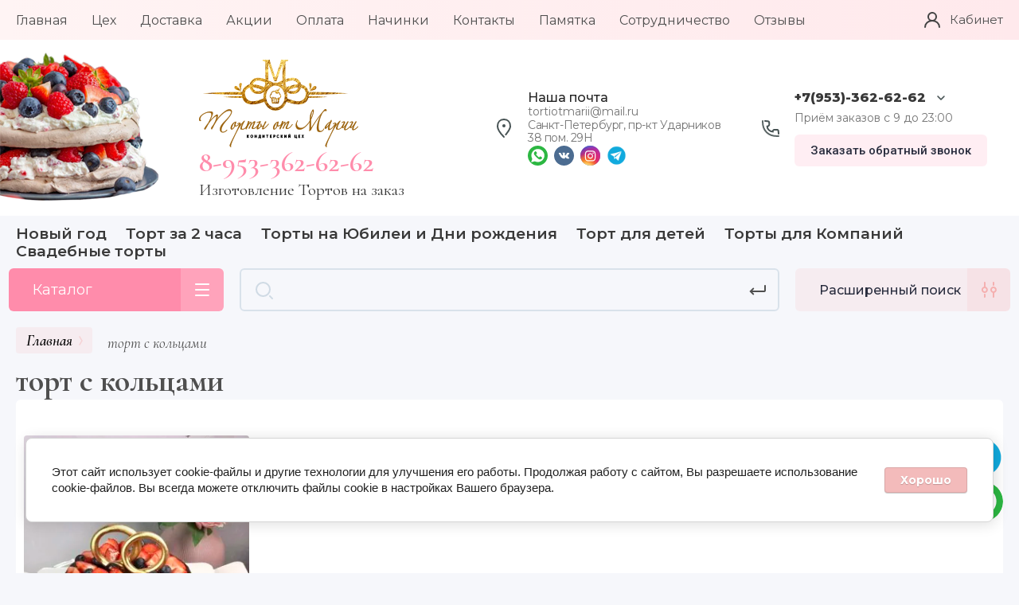

--- FILE ---
content_type: text/html; charset=utf-8
request_url: https://tortiotmarii.ru/magazin/tag/tort-s-kolcami
body_size: 40181
content:


			<!DOCTYPE html>
<html data-wf-page="5c3b598191db030be7577d33" data-wf-site="5c18c320997c256f5317756a" lang="ru">
<head>
<meta charset="utf-8">
<meta name="robots" content="all"/>
<title>торт с кольцами</title>
<!-- assets.top -->
<script src="/g/libs/nocopy/1.0.0/nocopy.for.all.js" ></script>
<meta property="og:title" content="торт с кольцами">
<meta name="twitter:title" content="торт с кольцами">
<meta property="og:description" content="торт с кольцами">
<meta name="twitter:description" content="торт с кольцами">
<meta property="og:type" content="website">
<meta property="og:url" content="https://tortiotmarii.ru/magazin/tag/tort-s-kolcami">
<meta property="og:site_name" content="Кондитерский цех">
<meta property="vk:app_id" content="https://vk.com/torti_na_zakaz_spb">
<meta name="twitter:card" content="summary">
<!-- /assets.top -->


<meta content="Webflow" name="generator">
<meta name="description" content="Список товаров торт с кольцами">
<meta name="keywords" content="товары торт с кольцами">
<meta name="SKYPE_TOOLBAR" content="SKYPE_TOOLBAR_PARSER_COMPATIBLE">
<meta name="viewport" content="width=device-width, initial-scale=1.0, maximum-scale=1.0, user-scalable=no">
<meta name="format-detection" content="telephone=no">
<meta http-equiv="x-rim-auto-match" content="none">


<link rel="stylesheet" href="/g/libs/jqueryui/datepicker-and-slider/css/jquery-ui.css">
<link rel="stylesheet" href="/g/libs/lightgallery/v1.2.19/lightgallery.css">
<link rel="stylesheet" href="/g/libs/remodal/css/remodal.css">
<link rel="stylesheet" href="/g/libs/remodal/css/remodal-default-theme.css">

<link href="https://fonts.googleapis.com/css?family=Roboto:300,400,500,700,900&amp;subset=cyrillic,cyrillic-ext,latin-ext" rel="stylesheet">
 <!-- Fonts -->
    <link href="https://fonts.googleapis.com/css?family=Comfortaa:300,400,500,600,700&display=swap&subset=cyrillic,cyrillic-ext" rel="stylesheet">
<link href="https://fonts.googleapis.com/css?family=Cormorant:300,300i,400,400i,500,500i,600,600i,700,700i&display=swap&subset=cyrillic,cyrillic-ext,latin-ext,vietnamese" rel="stylesheet">
<!-- Fonts -->
<link rel="stylesheet" href="/t/v15554/images/fm.revealator.jquery.css">
<script src="/g/libs/jquery/1.10.2/jquery.min.js"></script>
<script src="/t/v15554/images/fm.revealator.jquery.js"></script>
	<link rel="stylesheet" href="/g/css/styles_articles_tpl.css">

            <!-- 46b9544ffa2e5e73c3c971fe2ede35a5 -->
            <script src='/shared/s3/js/lang/ru.js'></script>
            <script src='/shared/s3/js/common.min.js'></script>
        <link rel='stylesheet' type='text/css' href='/shared/s3/css/calendar.css' /><link rel='stylesheet' type='text/css' href='/shared/highslide-4.1.13/highslide.min.css'/>
<script type='text/javascript' src='/shared/highslide-4.1.13/highslide-full.packed.js'></script>
<script type='text/javascript'>
hs.graphicsDir = '/shared/highslide-4.1.13/graphics/';
hs.outlineType = null;
hs.showCredits = false;
hs.lang={cssDirection:'ltr',loadingText:'Загрузка...',loadingTitle:'Кликните чтобы отменить',focusTitle:'Нажмите чтобы перенести вперёд',fullExpandTitle:'Увеличить',fullExpandText:'Полноэкранный',previousText:'Предыдущий',previousTitle:'Назад (стрелка влево)',nextText:'Далее',nextTitle:'Далее (стрелка вправо)',moveTitle:'Передвинуть',moveText:'Передвинуть',closeText:'Закрыть',closeTitle:'Закрыть (Esc)',resizeTitle:'Восстановить размер',playText:'Слайд-шоу',playTitle:'Слайд-шоу (пробел)',pauseText:'Пауза',pauseTitle:'Приостановить слайд-шоу (пробел)',number:'Изображение %1/%2',restoreTitle:'Нажмите чтобы посмотреть картинку, используйте мышь для перетаскивания. Используйте клавиши вперёд и назад'};</script>
<link rel="icon" href="/favicon.ico" type="image/x-icon">
<link rel="apple-touch-icon" href="/touch-icon-iphone.png">
<link rel="apple-touch-icon" sizes="76x76" href="/touch-icon-ipad.png">
<link rel="apple-touch-icon" sizes="120x120" href="/touch-icon-iphone-retina.png">
<link rel="apple-touch-icon" sizes="152x152" href="/touch-icon-ipad-retina.png">
<meta name="msapplication-TileImage" content="/touch-w8-mediumtile.png"/>
<meta name="msapplication-square70x70logo" content="/touch-w8-smalltile.png" />
<meta name="msapplication-square150x150logo" content="/touch-w8-mediumtile.png" />
<meta name="msapplication-wide310x150logo" content="/touch-w8-widetile.png" />
<meta name="msapplication-square310x310logo" content="/touch-w8-largetile.png" />

<!--s3_require-->
<link rel="stylesheet" href="/g/basestyle/1.0.1/user/user.css" type="text/css"/>
<link rel="stylesheet" href="/g/basestyle/1.0.1/cookie.message/cookie.message.css" type="text/css"/>
<link rel="stylesheet" href="/g/basestyle/1.0.1/user/user.blue.css" type="text/css"/>
<script type="text/javascript" src="/g/basestyle/1.0.1/user/user.js" async></script>
<link rel="stylesheet" href="/g/basestyle/1.0.1/cookie.message/cookie.message.blue.css" type="text/css"/>
<script type="text/javascript" src="/g/basestyle/1.0.1/cookie.message/cookie.message.js" async></script>
<!--/s3_require-->

<!--s3_goal-->
<script src="/g/s3/goal/1.0.0/s3.goal.js"></script>
<script>new s3.Goal({map:[], goals: [], ecommerce:[]});</script>
<!--/s3_goal-->

			
		
		
		
			<link rel="stylesheet" type="text/css" href="/g/shop2v2/default/css/theme.less.css">		
			<script type="text/javascript" src="/g/printme.js"></script>
		<script type="text/javascript" src="/g/shop2v2/default/js/tpl.js"></script>
		<script type="text/javascript" src="/g/shop2v2/default/js/baron.min.js"></script>
		
			<script type="text/javascript" src="/g/shop2v2/default/js/shop2.2.js"></script>
		
	<script type="text/javascript">shop2.init({"productRefs": [],"apiHash": {"getPromoProducts":"6e3aa284ed03fbf868013361254d15f1","getSearchMatches":"bda3d1ae7ad28b933438b09fe72b78c9","getFolderCustomFields":"14714067e632c06059a2058e0fbd907f","getProductListItem":"5929cdb305dbcc6850ae76da6e0e9962","cartAddItem":"36578bdf33ec197b7821dcde4a6e7a85","cartRemoveItem":"dae49f9aba8281ab881f63bd3dd24282","cartUpdate":"181b4f1488add35403d794f0c27e72a9","cartRemoveCoupon":"582eabf1e9f664a91880166ee4ced11b","cartAddCoupon":"74ada2339cc36ccade69924ffafd33c9","deliveryCalc":"0adf98126588e76d5c5631d20f4bb6c3","printOrder":"d611f41e7978562a6d2df4f05256dc3a","cancelOrder":"16f4e8e77fd9a6d63c521f2c4c4fc0d5","cancelOrderNotify":"58cd04653de5a22bc3bb8012e8092445","repeatOrder":"b7deca59943d8f56ac0a586e1f21a3f6","paymentMethods":"1b44a8971471d9965287fba6767e49c9","compare":"7a0261beb5406f5d23eb9688e358dbb5"},"hash": null,"verId": 2420819,"mode": "tag","step": "","uri": "/magazin","IMAGES_DIR": "/d/","my": {"show_sections":false,"lazy_load_subpages":false,"price_fa_rouble":true,"buy_alias":"\u0412 \u043a\u043e\u0440\u0437\u0438\u043d\u0443","buy_mod":true,"buy_kind":true,"on_shop2_btn":true},"shop2_cart_order_payments": 5,"cf_margin_price_enabled": 0,"maps_yandex_key":"","maps_google_key":""});</script>
<style type="text/css">.product-item-thumb {width: 400px;}.product-item-thumb .product-image, .product-item-simple .product-image {height: 400px;width: 400px;}.product-item-thumb .product-amount .amount-title {width: 304px;}.product-item-thumb .product-price {width: 350px;}.shop2-product .product-side-l {width: 250px;}.shop2-product .product-image {height: 250px;width: 250px;}.shop2-product .product-thumbnails li {width: 73px;height: 73px;}</style>

<!-- Custom js -->
<script src="/g/libs/timer/js/timer.js" charset="utf-8"></script>
<script src="/g/libs/jquery-match-height/0.7.2/jquery.matchHeight.min.js" charset="utf-8"></script>
<script src="/g/libs/jquery-responsive-tabs/1.6.3/jquery.responsiveTabs.min.js" charset="utf-8"></script>
<script src="/g/libs/lightgallery/v1.2.19/lightgallery.js" charset="utf-8"></script>
<script src="/g/libs/jquery-slick/1.6.0/slick.min.js" charset="utf-8"></script>
<script src="/g/libs/remodal/js/remodal.js" charset="utf-8"></script>
<script src="/g/libs/flexmenu/1.4.2/flexmenu.min.js"></script>

<script src="/g/templates/shop2/2.79.2/js/animit.js"></script>
<script src="/g/templates/shop2/2.79.2/js/waslide.js"></script>
<script src="/t/v15554/images/apptabs.js"></script>
<script src="/t/v15554/images/readmore.min.js"></script>

<!-- Custom js -->

<!-- [if lt IE 9]>
<script src="https://cdnjs.cloudflare.com/ajax/libs/html5shiv/3.7.3/html5shiv.min.js" type="text/javascript"></script>
<![endif] -->

    <link rel="stylesheet" href="/t/v15554/images/theme0/theme.scss.css">
<link rel="stylesheet" href="/t/v15554/images/style_pravki.css">
<link rel="stylesheet" href="/t/v15554/images/new_styles.css">
<link rel="stylesheet" href="/t/v15554/images/css/site_addons.scss.css">
<link rel="stylesheet" href="/t/v15554/images/site.addons.scss.css">

<!-- webflow -->

	
	<script type="text/javascript">
		    !function(o,c){var n=c.documentElement,t=" w-mod-";n.className+=t+"js",("ontouchstart"in o||o.DocumentTouch&&c instanceof DocumentTouch)&&(n.className+=t+"touch")}(window,document);
	</script>
	<script type="text/javascript">
		Revealator.effects_padding = '-500';
	
	</script>
	<script type="text/javascript">
	$(document).ready(function() {
	
		  $(function() {
 
			  $('ul.tabs__caption').on('click', 'li:not(.active)', function() {
			    $(this)
			      .addClass('active').siblings().removeClass('active')
			      .closest('div.tabs').find('div.tabs__content').removeClass('active').eq($(this).index()).addClass('active');
			  });
			 
			});
	
	});
	
	</script>
	<style>
		.shop-product-btn, .cart_header, .shop-panel-cart, .one-click-btn {
			display: none !important;
		}
	</style>

<!-- webflow -->

	<script src="/t/v15554/images/js/jquery.inputmask.bundle.min.js"></script>
<script src="/t/v15554/images/js/jquery.maskedinput.js" type="text/javascript"></script>
<script src="/t/v15554/images/js/mask.js"></script>
<script src="/t/v15554/images/js/sticky.js"></script>
<script src="/t/v15554/images/js/site_addons.js"></script>


<style>
	.body.sand2, .sand2 .wr_tags_h a {
		font-family: 'Montserrat', Arial, Helvetica, sans-serif;
	}
	.sand2 .wr_tags_h a {font-size: 19px;}
	@media all and (max-width: 768px) {
		.shop2-product-item .btn_wr .whats svg {min-width: 30px;}
		.shop2-product-item .pc_btn {display: block;}
		.shop2-product-item .btn_wr .whats{font-size: 0;justify-content: space-between;padding: 9px 14px;}
		.shop2-product-item .btn_wr .whats:before{content: 'Заказ Телеграмм';font-size: 14px;}
	}
</style>

</head>

<body class="body site sand sand2">
<div class="site__wrapper">
	<div class="burger-block">
		<div class="burger-block__section">
			<div class="burger-close">&nbsp;</div>
			<!-- <div class="burger-block__menu">Меню</div> -->
			<!--<div class="burger-cabinet">-->
			<!--	<a href="#login-form" class="top-pannel_cabinet left-pannel w-nav-link w--nav-link-open">Кабинет</a>-->
			<!--</div>-->
						<!-- .tabs -->
			<div class="wr_tabs_menu">
				<div class="tabs">
	 
					<ul class="tabs__caption">
						<li class="active">Каталог</li>
						<li>Меню</li>
					</ul>
					
					<div class="tabs__content active">
						<div class="burger-folders">
							<!-- <div class="burger-title cat-title-text">Каталог</div> -->
							<div class="burger-folders__body">
								<ul class="burger-folders__list menu-default">
																	         								         								         								         								    								         								              								              								                   <li class="firstlevel"><a href="/magazin/folder/novyj-god"><span>Новый год</span></a>
								              								         								         								         								         								    								         								              								                   								                        </li>
								                        								                   								              								              								                   <li class="firstlevel sublevel"><a class="hasArrow" href="/magazin/folder/torty-na-yubilei-i-dni-rozhdeniya"><span>Торты На Юбилеи и Дни рождения</span></a>
								              								         								         								         								         								    								         								              								                   								                        <ul>
								                            <li class="parentItem"><a href="/magazin/folder/torty-na-yubilei-i-dni-rozhdeniya"><span>Торты На Юбилеи и Дни рождения</span></a></li>
								                    									              								              								                   <li class=""><a href="/magazin/folder/torty-yagodnye"><span>Ягодные</span></a>
								              								         								         								         								         								    								         								              								                   								                        </li>
								                        								                   								              								              								                   <li class=""><a href="/magazin/folder/torty-s-prikolnymi-nadpisyami"><span>Надписи</span></a>
								              								         								         								         								         								    								         								              								                   								                        </li>
								                        								                   								              								              								                   <li class=""><a href="/magazin/folder/torty-mastichnye"><span>Торты мастичные</span></a>
								              								         								         								         								         								    								         								              								                   								                        </li>
								                        								                   								              								              								                   <li class=""><a href="/magazin/folder/ovalnye-torty"><span>Овальные торты</span></a>
								              								         								         								         								         								    								         								              								                   								                        </li>
								                        								                   								              								              								                   <li class=""><a href="/magazin/folder/torty-knigi"><span>Торты Книги</span></a>
								              								         								         								         								         								    								         								              								                   								                        </li>
								                        								                   								              								              								                   <li class=""><a href="/magazin/folder/torty-uvlecheniya"><span>Торты увлечения</span></a>
								              								         								         								         								         								    								         								              								                   								                        </li>
								                        								                   								              								              								                   <li class=""><a href="/magazin/folder/torty-s-figurkami-iz-mastiki"><span>С фигурками</span></a>
								              								         								         								         								         								    								         								              								                   								                        </li>
								                        								                   								              								              								                   <li class=""><a href="/magazin/folder/figurnye-torty"><span>3Д</span></a>
								              								         								         								         								         								    								         								              								                   								                        </li>
								                        								                   								              								              								                   <li class=""><a href="/magazin/folder/tort-cifra"><span>Торт Цифра</span></a>
								              								         								         								         								         								    								         								              								                   								                        </li>
								                        								                   								              								              								                   <li class=""><a href="/magazin/folder/godovshchina-svadby"><span>Годовщины</span></a>
								              								         								         								         								         								    								         								              								                   								                        </li>
								                        								                             </ul></li>
								                        								                   								              								              								                   <li class="firstlevel sublevel"><a class="hasArrow" href="/magazin/folder/torty-svadebnye"><span>Торты свадебные</span></a>
								              								         								         								         								         								    								         								              								                   								                        <ul>
								                            <li class="parentItem"><a href="/magazin/folder/torty-svadebnye"><span>Торты свадебные</span></a></li>
								                    									              								              								                   <li class=""><a href="/magazin/folder/glyukometry"><span>Отделка сливки/ чиз крем</span></a>
								              								         								         								         								         								    								         								              								                   								                        </li>
								                        								                   								              								              								                   <li class=""><a href="/magazin/folder/ingalyatory-nebulayzery"><span>Отделка сахарной мастикой</span></a>
								              								         								         								         								         								    								         								              								                   								                        </li>
								                        								                   								              								              								                   <li class=""><a href="/magazin/folder/massazhery"><span>Premium</span></a>
								              								         								         								         								         								    								         								              								                   								                        </li>
								                        								                   								              								              								                   <li class=""><a href="/magazin/folder/stetoskopy"><span>Декор ягодами</span></a>
								              								         								         								         								         								    								         								              								                   								                        </li>
								                        								                   								              								              								                   <li class=""><a href="/magazin/folder/tonometry"><span>Декор живыми цветами</span></a>
								              								         								         								         								         								    								         								              								                   								                        </li>
								                        								                   								              								              								                   <li class=""><a href="/magazin/folder/karavay"><span>Каравай</span></a>
								              								         								         								         								         								    								         								              								                   								                        </li>
								                        								                   								              								              								                   <li class=""><a href="/magazin/folder/etazherki-fontany"><span>Этажерки/ фонтаны</span></a>
								              								         								         								         								         								    								         								              								                   								                        </li>
								                        								                             </ul></li>
								                        								                   								              								              								                   <li class="firstlevel"><a href="/magazin/folder/mini-torty-na-kazhdyj-den"><span>Мини торты на каждый день</span></a>
								              								         								         								         								         								    								         								              								                   								                        </li>
								                        								                   								              								              								                   <li class="firstlevel"><a href="/magazin/folder/bento-torty"><span>Бенто торт 10 см диаметр</span></a>
								              								         								         								         								         								    								         								              								                   								                        </li>
								                        								                   								              								              								                   <li class="firstlevel"><a href="/magazin/folder/tort-bomba"><span>Торт Бомба</span></a>
								              								         								         								         								         								    								         								              								                   								                        </li>
								                        								                   								              								              								                   <li class="firstlevel sublevel"><a class="hasArrow" href="/magazin/folder/detyam"><span>Торт детям</span></a>
								              								         								         								         								         								    								         								              								                   								                        <ul>
								                            <li class="parentItem"><a href="/magazin/folder/detyam"><span>Торт детям</span></a></li>
								                    									              								              								                   <li class=""><a href="/magazin/folder/na-opredelenie-pola"><span>Торт на определение пола</span></a>
								              								         								         								         								         								    								         								              								                   								                        </li>
								                        								                   								              								              								                   <li class=""><a href="/magazin/folder/na-vypisku"><span>На выписку</span></a>
								              								         								         								         								         								    								         								              								                   								                        </li>
								                        								                   								              								              								                   <li class=""><a href="/magazin/folder/kreshcheniye"><span>Крещение</span></a>
								              								         								         								         								         								    								         								              								                   								                        </li>
								                        								                   								              								              								                   <li class=""><a href="/magazin/folder/foto-torty"><span>Фото торты</span></a>
								              								         								         								         								         								    								         								              								                   								                        </li>
								                        								                   								              								              								                   <li class=""><a href="/magazin/folder/torty-s-geroyami"><span>Торты с Героями</span></a>
								              								         								         								         								         								    								         								              								                   								                        </li>
								                        								                   								              								              								                   <li class=""><a href="/magazin/folder/torti_na_1_godik"><span>Торты на 1 годик</span></a>
								              								         								         								         								         								    								         								              								                   								                        </li>
								                        								                   								              								              								                   <li class=""><a href="/magazin/folder/tort-dlya-devochki"><span>Торт для девочки</span></a>
								              								         								         								         								         								    								         								              								                   								                        </li>
								                        								                   								              								              								                   <li class=""><a href="/magazin/folder/tort-dlya-malchika"><span>Торт для мальчика</span></a>
								              								         								         								         								         								    								         								              								                   								                        </li>
								                        								                   								              								              								                   <li class=""><a href="/magazin/folder/tort-podrostku"><span>Торт подростку</span></a>
								              								         								         								         								         								    								         								              								                   								                        </li>
								                        								                   								              								              								                   <li class=""><a href="/magazin/folder/na-14-let"><span>На 14 лет</span></a>
								              								         								         								         								         								    								         								              								                   								                        </li>
								                        								                   								              								              								                   <li class=""><a href="/magazin/folder/vypusknoj-detskij-sad"><span>Выпускной детский сад</span></a>
								              								         								         								         								         								    								         								              								                   								                        </li>
								                        								                   								              								              								                   <li class=""><a href="/magazin/folder/vypusknoj-11-klass"><span>Выпускной 11 класс</span></a>
								              								         								         								         								         								    								         								              								                   								                        </li>
								                        								                   								              								              								                   <li class=""><a href="/magazin/folder/vypusknoj-diplom"><span>Выпускной, Диплом</span></a>
								              								         								         								         								         								    								         								              								                   								                        </li>
								                        								                   								              								              								                   <li class=""><a href="/magazin/folder/sladkij-stol"><span>Сладкий стол</span></a>
								              								         								         								         								         								    								         								              								                   								                        </li>
								                        								                             </ul></li>
								                        								                   								              								              								                   <li class="firstlevel sublevel"><a class="hasArrow" href="/magazin/folder/dlya-zhenshchin"><span>Торт для Женщин</span></a>
								              								         								         								         								         								    								         								              								                   								                        <ul>
								                            <li class="parentItem"><a href="/magazin/folder/dlya-zhenshchin"><span>Торт для Женщин</span></a></li>
								                    									              								              								                   <li class=""><a href="/magazin/folder/dlya-devushek"><span>Для девушек</span></a>
								              								         								         								         								         								    								         								              								                   								                        </li>
								                        								                   								              								              								                   <li class=""><a href="/magazin/folder/dlya-mamy"><span>Для мамы</span></a>
								              								         								         								         								         								    								         								              								                   								                        </li>
								                        								                   								              								              								                   <li class=""><a href="/magazin/folder/dlya-zhenshchin-1"><span>Для женщин</span></a>
								              								         								         								         								         								    								         								              								                   								                        </li>
								                        								                             </ul></li>
								                        								                   								              								              								                   <li class="firstlevel sublevel"><a class="hasArrow" href="/magazin/folder/tort-dlya-muzhchiny"><span>Торт для Мужчины</span></a>
								              								         								         								         								         								    								         								              								                   								                        <ul>
								                            <li class="parentItem"><a href="/magazin/folder/tort-dlya-muzhchiny"><span>Торт для Мужчины</span></a></li>
								                    									              								              								                   <li class=""><a href="/magazin/folder/mastichnye"><span>Мастичные</span></a>
								              								         								         								         								         								    								         								              								                   								                        </li>
								                        								                   								              								              								                   <li class=""><a href="/magazin/folder/konfetno-shokoladnyj-dekor"><span>Конфетно-шоколадный декор</span></a>
								              								         								         								         								         								    								         								              								                   								                        </li>
								                        								                   								              								              								                   <li class=""><a href="/magazin/folder/avto-torty"><span>Авто торты</span></a>
								              								         								         								         								         								    								         								              								                   								                        </li>
								                        								                   								              								              								                   <li class=""><a href="/magazin/folder/torty-hobbi"><span>Торты хобби</span></a>
								              								         								         								         								         								    								         								              								                   								                        </li>
								                        								                   								              								              								                   <li class=""><a href="/magazin/folder/yagodnye"><span>Ягодные</span></a>
								              								         								         								         								         								    								         								              								                   								                        </li>
								                        								                             </ul></li>
								                        								                   								              								              								                   <li class="firstlevel sublevel"><a class="hasArrow" href="/magazin/folder/korporativnye-torty-na-raznye-sobytiya"><span>Корпоративные торты на разные события</span></a>
								              								         								         								         								         								    								         								              								                   								                        <ul>
								                            <li class="parentItem"><a href="/magazin/folder/korporativnye-torty-na-raznye-sobytiya"><span>Корпоративные торты на разные события</span></a></li>
								                    									              								              								                   <li class=""><a href="/magazin/folder/den-rozhdeniya-kompanii"><span>День рождения Компании</span></a>
								              								         								         								         								         								    								         								              								                   								                        </li>
								                        								                   								              								              								                   <li class=""><a href="/magazin/folder/dlya-bossa"><span>Для Босса</span></a>
								              								         								         								         								         								    								         								              								                   								                        </li>
								                        								                   								              								              								                   <li class=""><a href="/magazin/folder/korporativnye-podarki"><span>Корпоративные подарки</span></a>
								              								         								         								         								         								    								         								              								                   								                        </li>
								                        								                   								              								              								                   <li class=""><a href="/magazin/folder/arhitekturnye-torty"><span>Архитектурные торты</span></a>
								              								         								         								         								         								    								         								              								                   								                        </li>
								                        								                   								              								              								                   <li class=""><a href="/magazin/folder/na-23-fevralya-1"><span>На 23 февраля</span></a>
								              								         								         								         								         								    								         								              								                   								                        </li>
								                        								                   								              								              								                   <li class=""><a href="/magazin/folder/na-8-marta-1"><span>На 8 марта</span></a>
								              								         								         								         								         								    								         								              								                   								                        </li>
								                        								                             </ul></li>
								                        								                   								              								              								                   <li class="firstlevel sublevel"><a class="hasArrow" href="/magazin/folder/tematicheskie-torty-prazdniki"><span>Тематические торты Праздники</span></a>
								              								         								         								         								         								    								         								              								                   								                        <ul>
								                            <li class="parentItem"><a href="/magazin/folder/tematicheskie-torty-prazdniki"><span>Тематические торты Праздники</span></a></li>
								                    									              								              								                   <li class=""><a href="/magazin/folder/pasha"><span>Пасха</span></a>
								              								         								         								         								         								    								         								              								                   								                        </li>
								                        								                   								              								              								                   <li class=""><a href="/magazin/folder/9-maya"><span>9 мая</span></a>
								              								         								         								         								         								    								         								              								                   								                        </li>
								                        								                   								              								              								                   <li class=""><a href="/magazin/folder/vypusknoj-detskij-sad-1"><span>Выпускной детский сад</span></a>
								              								         								         								         								         								    								         								              								                   								                        </li>
								                        								                   								              								              								                   <li class=""><a href="/magazin/folder/zashchita-diploma"><span>Защита диплома</span></a>
								              								         								         								         								         								    								         								              								                   								                        </li>
								                        								                   								              								              								                   <li class=""><a href="/magazin/folder/vypusknoj-shkola-institut"><span>Выпускной школа/институт</span></a>
								              								         								         								         								         								    								         								              								                   								                        </li>
								                        								                             </ul></li>
								                        								                   								              								              								                   <li class="firstlevel"><a href="/magazin/folder/candy-bar"><span>Candy Bar</span></a>
								              								         								         								         								         								    								         								              								                   								                        </li>
								                        								                   								              								              								                   <li class="firstlevel"><a href="/magazin/folder/mussovye-torty"><span>Муссовые торты</span></a>
								              								         								         								         								         								    								         								              								                   								                        </li>
								                        								                   								              								              								                   <li class="firstlevel"><a href="/magazin/folder/pirozhnye-i-kap-kejki"><span>Пирожные и кап-кейки</span></a>
								              								         								         								         								         								    								         								              								                   								                        </li>
								                        								                   								              								              								                   <li class="firstlevel"><a href="/magazin/folder/shou-torty"><span>Шоу торты</span></a>
								              								         								         								         								         								    								         								              								                   								                        </li>
								                        								                   								              								              								                   <li class="firstlevel"><a href="/magazin/folder/455657703"><span>Чизкейки</span></a>
								              								         								         								         								         								    								         								              								                   								                        </li>
								                        								                   								              								              								                   <li class="firstlevel"><a href="/magazin/folder/vozdushnye-shary"><span>Воздушные шары</span></a>
								              								         								         								         								         								    								         								              								                   								                        </li>
								                        								                   								              								              								                   <li class="firstlevel"><a href="/magazin/folder/svechi-salyuty"><span>Свечи Салюты Шары</span></a>
								              								         								         								         								         								    								         								              								                   								                        </li>
								                        								                   								              								              								                   <li class="firstlevel"><a href="/magazin/folder/multyashnye-torty"><span>Мультяшные торты</span></a>
								              								         								         								         								         								    								         								              								                   								                        </li>
								                        								                   								              								              								                   <li class="firstlevel"><a href="/magazin/folder/vypusknoj"><span>Выпускной</span></a>
								              								         								         								         								         								    								         								              								                   								                        </li>
								                        								                   								              								              								                   <li class="firstlevel"><a href="/magazin/folder/diplom"><span>Диплом</span></a>
								              								         								         								         								         								    								    								    </li>
								</ul>
							</div>
						</div>
					</div>
					
					<div class="tabs__content">
						<div class="mobile-menu active">
							<div class="mobile-menu__inner">
								<!-- <div class="mobile-menu__back">&nbsp;</div> -->
								<!-- <div class="mobile-menu__title">Меню</div> -->
								<div class="burger-navigation">
																		    <ul class="burger-navigation__list menu-default">
																					              										              										                   <li class="firstlevel sublevel"><a class="hasArrow" href="/"><span>Главная</span></a>
										              										         										         										         										    										              										                   										                        <ul>
										                            <li class="parentItem"><a href="/magazin"><span>Главная</span></a></li>
										                    											              										              										                   <li class=""><a href="/o-kompanii"><span>О Нас</span></a>
										              										         										         										         										    										              										                   										                        </li>
										                        										                             </ul></li>
										                        										                   										              										              										                   <li class="firstlevel"><a href="/tzeh"><span>Цех</span></a>
										              										         										         										         										    										              										                   										                        </li>
										                        										                   										              										              										                   <li class="firstlevel"><a href="/dostavka"><span>Доставка</span></a>
										              										         										         										         										    										              										                   										                        </li>
										                        										                   										              										              										                   <li class="firstlevel"><a href="/akcii"><span>Акции</span></a>
										              										         										         										         										    										              										                   										                        </li>
										                        										                   										              										              										                   <li class="firstlevel"><a href="/oplata"><span>Оплата</span></a>
										              										         										         										         										    										              										                   										                        </li>
										                        										                   										              										              										                   <li class="firstlevel"><a href="/nachinki"><span>Начинки</span></a>
										              										         										         										         										    										              										                   										                        </li>
										                        										                   										              										              										                   <li class="firstlevel"><a href="/kontakty"><span>Контакты</span></a>
										              										         										         										         										    										              										                   										                        </li>
										                        										                   										              										              										                   <li class="firstlevel"><a href="/pamyatka-potrebitelya"><span>Памятка</span></a>
										              										         										         										         										    										              										                   										                        </li>
										                        										                   										              										              										                   <li class="firstlevel"><a href="/sotrudnichestvo"><span>Сотрудничество</span></a>
										              										         										         										         										    										              										                   										                        </li>
										                        										                   										              										              										                   <li class="firstlevel"><a href="/otzyvy"><span>Отзывы</span></a>
										              										         										         										         										    										    										    </li>
										</ul>
																	</div>
							</div>
						</div>
					</div>
				 
				</div>
			</div>
			<!-- .tabs -->



		</div>
	</div>
	
	<div class="mobile-menu">
		<div class="mobile-menu__inner">
			<div class="mobile-menu__back">&nbsp;</div>
			<div class="mobile-menu__title">Меню</div>
			<div class="burger-navigation">
								    <ul class="burger-navigation__list menu-default">
											              					              					                   <li class="firstlevel sublevel"><a class="hasArrow" href="/"><span>Главная</span></a>
					              					         					         					         					    					              					                   					                        <ul>
					                            <li class="parentItem"><a href="/magazin"><span>Главная</span></a></li>
					                    						              					              					                   <li class=""><a href="/o-kompanii"><span>О Нас</span></a>
					              					         					         					         					    					              					                   					                        </li>
					                        					                             </ul></li>
					                        					                   					              					              					                   <li class="firstlevel"><a href="/tzeh"><span>Цех</span></a>
					              					         					         					         					    					              					                   					                        </li>
					                        					                   					              					              					                   <li class="firstlevel"><a href="/dostavka"><span>Доставка</span></a>
					              					         					         					         					    					              					                   					                        </li>
					                        					                   					              					              					                   <li class="firstlevel"><a href="/akcii"><span>Акции</span></a>
					              					         					         					         					    					              					                   					                        </li>
					                        					                   					              					              					                   <li class="firstlevel"><a href="/oplata"><span>Оплата</span></a>
					              					         					         					         					    					              					                   					                        </li>
					                        					                   					              					              					                   <li class="firstlevel"><a href="/nachinki"><span>Начинки</span></a>
					              					         					         					         					    					              					                   					                        </li>
					                        					                   					              					              					                   <li class="firstlevel"><a href="/kontakty"><span>Контакты</span></a>
					              					         					         					         					    					              					                   					                        </li>
					                        					                   					              					              					                   <li class="firstlevel"><a href="/pamyatka-potrebitelya"><span>Памятка</span></a>
					              					         					         					         					    					              					                   					                        </li>
					                        					                   					              					              					                   <li class="firstlevel"><a href="/sotrudnichestvo"><span>Сотрудничество</span></a>
					              					         					         					         					    					              					                   					                        </li>
					                        					                   					              					              					                   <li class="firstlevel"><a href="/otzyvy"><span>Отзывы</span></a>
					              					         					         					         					    					    					    </li>
					</ul>
							</div>
		</div>
	</div>
	
    <div class="right-pannel">
        <div class="right-pannel__inner">
            <div class="cart-container">
            					                <a href="/magazin/cart" data-w-id="aaab699d-b1d5-c3e0-fe4a-8184ed5d3630" href="#" class="cart cart_link w-inline-block no_events">
                    <div class="cart-icon"><span class="cart_amount hide">0</span></div>
                    <div class="text-block-8">Корзина</div>
                </a>
            </div>
                        	<div class="compare-block">
					<a href="/magazin/compare" class="compare-block__link">
						<span class="compare-block__icon">
							<span class="compare-block__amount">0</span>
						</span>
						<span class="compare-block__title">Сравнение</span>
					</a>
				</div>
			            	            <div class="form-btn-container">
	                <a data-w-id="542ea86e-36e2-192c-d6ad-11f186ac5285" href="#call_form" class="form-btn w-inline-block">
	                    <div class="form-icon"></div>
	                    <div class="text-block-8">Заказать обратный звонок</div>
	                </a>
	            </div>
                        <a href="#top-pannel" class="up_btn w-inline-block"></a>
        </div>
    </div> <!-- .right-pannel -->
    
    <header class="site-hedaer">
        <div class="header">
        	        					            <div data-collapse="medium" data-animation="over-left" data-duration="400" id="top-pannel" data-doc-height="1" data-no-scroll="1" class="top-pannel w-nav">
            	
            	<div class="top-pannel__inner">
            		<div class="top-pannel__logo">
            			<a href="https://tortiotmarii.ru">
	                    <img src="/t/v15554/images/logo_panel.png" alt="">
	                    </a>
	                </div>
	                <div class="top-pannel__cont-btn">
	                    <div class="cont-icon" data-remodal-target="call_form">
	                    	<img src="/t/v15554/images/phonepanel2.svg" alt="">
	                    </div>
	                </div>
	                <div class="top-pannel__cont-btn search">
	                    <div class="search__icon" data-remodal-target="searshpanel_form">
	                    	<img src="/t/v15554/images/searchpanel2.svg" alt="">
                    	</div>
	                </div>
	                		            	<div class="compare-block">
							<a href="/magazin/compare" class="compare-block__link">
								<span class="compare-block__icon">
									<span class="compare-block__amount">0</span>
								</span>
								<span class="compare-block__title">Сравнение</span>
							</a>
						</div>
						                <div class="top-pannel__cart">
	                								<a href="/magazin/cart" class="cart-icon mobile no_events">
		<img src="/t/v15554/images/carticonpanel2.svg" alt="">
		<span class="cart_amount hide">0</span>
		</a>
	                </div>
	                <div class="width-container-top w-container">
	                    <div class="burger-btn"><img src="/t/v15554/images/burgers2.svg" alt=""></div>
	                    <nav role="navigation" class="nav-menu w-hidden-tiny w-nav-menu">
	                        <div class="nav-menu__wrap">
	                            								    <ul class="top-menu__wrap menu-default">
								        								
								            								
								            								                <li class="has opened"><a class="top-menu__link w-nav-link" href="/"><span>Главная</span></a>
								            								            								
								        								
								            								                								                        <ul>
								                    								            								
								            								                <li class=""><a class="top-menu__link w-nav-link" href="/o-kompanii"><span>О Нас</span></a>
								            								            								
								        								
								            								                								                        </li>
								                    								                            </ul>
								                        </li>
								                    								                								            								
								            								                <li class=""><a class="top-menu__link w-nav-link" href="/tzeh"><span>Цех</span></a>
								            								            								
								        								
								            								                								                        </li>
								                    								                								            								
								            								                <li class=""><a class="top-menu__link w-nav-link" href="/dostavka"><span>Доставка</span></a>
								            								            								
								        								
								            								                								                        </li>
								                    								                								            								
								            								                <li class=""><a class="top-menu__link w-nav-link" href="/akcii"><span>Акции</span></a>
								            								            								
								        								
								            								                								                        </li>
								                    								                								            								
								            								                <li class=""><a class="top-menu__link w-nav-link" href="/oplata"><span>Оплата</span></a>
								            								            								
								        								
								            								                								                        </li>
								                    								                								            								
								            								                <li class=""><a class="top-menu__link w-nav-link" href="/nachinki"><span>Начинки</span></a>
								            								            								
								        								
								            								                								                        </li>
								                    								                								            								
								            								                <li class=""><a class="top-menu__link w-nav-link" href="/kontakty"><span>Контакты</span></a>
								            								            								
								        								
								            								                								                        </li>
								                    								                								            								
								            								                <li class=""><a class="top-menu__link w-nav-link" href="/pamyatka-potrebitelya"><span>Памятка</span></a>
								            								            								
								        								
								            								                								                        </li>
								                    								                								            								
								            								                <li class=""><a class="top-menu__link w-nav-link" href="/sotrudnichestvo"><span>Сотрудничество</span></a>
								            								            								
								        								
								            								                								                        </li>
								                    								                								            								
								            								                <li class=""><a class="top-menu__link w-nav-link" href="/otzyvy"><span>Отзывы</span></a>
								            								            								
								        								        </li>
								    </ul>
								    									                        </div>
	                    </nav>
	                    <a href="#login-form" class="top-pannel_cabinet w-button">Кабинет</a>
	                    <div class="remodal" data-remodal-id="login-form" role="dialog">
							<button data-remodal-action="close" class="close-button"><span>Закрыть</span></button>
							<div class="shop2-block login-form ">
	<div class="block-title">
		Кабинет
	</div>
	<div class="block-body">
		
			<form method="post" action="/users">
				<input type="hidden" name="mode" value="login" />

				<div class="row login tpl-field">
					<input placeholder="Логин" type="text" name="login" id="login" tabindex="1" value="" />
				</div>
				<div class="row tpl-field">
					<input placeholder="Пароль" type="password" name="password" id="password" tabindex="2" value="" />
				</div>

				<div class="login-btns">
					<div class="login-btns__enter">
						<button type="submit" class="btn-style" tabindex="3">Войти</button>
					</div>
					<div class="login-btns__in">
						<a href="/users/forgot_password" class="forgot">Забыли пароль?</a><br/>
						<a href="/users/register" class="register">Регистрация</a>
					</div>
				</div>
			<re-captcha data-captcha="recaptcha"
     data-name="captcha"
     data-sitekey="6LcNwrMcAAAAAOCVMf8ZlES6oZipbnEgI-K9C8ld"
     data-lang="ru"
     data-rsize="invisible"
     data-type="image"
     data-theme="light"></re-captcha></form>
			
							<div class="g-auth__row g-auth__social-min">
										



				
						<div class="g-form-field__title"><b>Также Вы можете войти через:</b></div>
			<div class="g-social">
																												<div class="g-social__row">
								<a href="/users/hauth/start/vkontakte?return_url=/magazin/tag/tort-s-kolcami" class="g-social__item g-social__item--vk-large" rel="nofollow">Vkontakte</a>
							</div>
																
			</div>
			
		
	
			<div class="g-auth__personal-note">
									
			
							Я выражаю <a href="/users/agreement" target="_blank">согласие на передачу и обработку персональных данных</a> в соответствии с <a href="/users/policy" target="_blank">политикой конфиденциальности</a>
					</div>
					</div>
			
		
	</div>
</div>						</div>
	                </div>
                </div>
                
            </div>
            <div class="company-info">
                <div class="width-container head">
                	<div class="mobile_slogon">Кондитерский цех «Торты от Марии»</div>
                    <div class="company-info__left">
                    								<div class="site-logo">
																								<a href="https://tortiotmarii.ru">
									<img src="/thumb/2/GrbBNhY922Fdq8b1ELFMsw/200r110/d/logo33.png" alt="" />
								</a>
							</div>
						                    		                        <div class="name">
	                        			                            <div class="name site-name">
		                                <a href="https://tortiotmarii.ru" class="link">8-953-362-62-62</a>
		                            </div>
	                            	                            	                            	<div id="example2" class="desc site-desc">Изготовление Тортов на заказ</div>
	                           		                        </div>
                                            </div>
                    <div class="company-info__right">
                    	
                                                	<div class="address">
                        		<div class="poshta">
                        			<div class="title_poshta">Наша почта</div>
                        			tortiotmarii@mail.ru
                    			</div>
                        		<span>
                        			Санкт-Петербург, пр-кт Ударников 38 пом. 29Н
                        		</span>
                        		 										<div class="social-block soc_hed">
											<div class="social-block__body">
											    												    <a class="social" href="https://wa.me/79046302888" target="_blank" >
												        <img src="/thumb/2/cKNpkUSErk-hAXa7n7ZnLg/34c34/d/fgs16_whatsapp.svg" alt="wa" />
												    </a>
											    												    <a class="social" href="https://vk.com/torti_na_zakaz_spb" target="_blank" >
												        <img src="/thumb/2/SM65Ph-4j0FqF0FuAVBZQg/34c34/d/fgs16_vk.svg" alt="vk" />
												    </a>
											    												    <a class="social" href="https://www.instagram.com/tortiotmariispb/" target="_blank" >
												        <img src="/thumb/2/BDm2JrFduzHT4IRSxZNLrQ/34c34/d/fgs16_instagram_0.svg" alt="insta" />
												    </a>
											    												    <a class="social" href="https://t.me/+79533626262" target="_blank" >
												        <img src="/thumb/2/vqw5sMH4lUBQxHyf-0Sxkg/34c34/d/telegram_final.png" alt="Telegram" />
												    </a>
											    										    </div>
										</div>
									                        	</div>
                                            		                        <div class="contacts">
	                            <div class="contacts-inner">
	                                <div class="phone-item">
	                                													                                    		<a href="tel:+79533626262" class="phone active">+7(953)-362-62-62</a>
	                                    		                                   													                                   		                                   												<div class="contacts__phones-all">
												<span class="contacts__phones-close">&nbsp;</span>
																									<div>
														<a href="tel:+79533626262">+7(953)-362-62-62</a>
													</div>
																									<div>
														<a href="tel:+79210912111">+7 (921)-091-21-11</a>
													</div>
																							</div>
											                                </div>
	                                	                                	<div class="schedule">Приём заказов с 9 до 23:00</div>
	                                	                                		                            	<a href="#call_form" class="recall-btn w-button">Заказать обратный звонок</a>
		                            	                               
	                            </div>
	                        </div>
                                                <div class="cart_header">
							<span class="cart_amount hide">0</span>
							<div class="cart-icon"></div>
							<a  href="/magazin/cart" class="w--current">Оформить заказ</a>
							
							
							
                
						</div>
                                            </div>
                </div>
               
            </div>
             	                <div class="t_header">
	                		                	
		                	<div class="wr_tags_h">
			                	<a href="https://tortiotmarii.ru/magazin/folder/novyj-god">
			                		Новый год
			                	</a>
			                				                					                			                	</div>
		                	
	                		                	
		                	<div class="wr_tags_h">
			                	<a href="https://tortiotmarii.ru/magazin/folder/mini-torty-na-kazhdyj-den">
			                		Торт за 2 часа
			                	</a>
			                				                					                			                	</div>
		                	
	                		                	
		                	<div class="wr_tags_h">
			                	<a href="https://tortiotmarii.ru/magazin/folder/na-yubilei-i-dni-rozhdeniya">
			                		Торты на Юбилеи и Дни рождения
			                	</a>
			                				                					                			                	</div>
		                	
	                		                	
		                	<div class="wr_tags_h">
			                	<a href="https://tortiotmarii.ru/magazin/folder/detyam">
			                		Торт для детей
			                	</a>
			                				                					                			                	</div>
		                	
	                		                	
		                	<div class="wr_tags_h">
			                	<a href="https://tortiotmarii.ru/magazin/folder/korporativnye">
			                		Торты для Компаний
			                	</a>
			                				                					                			                	</div>
		                	
	                		                	
		                	<div class="wr_tags_h">
			                	<a href="https://tortiotmarii.ru/magazin/folder/svadebnie">
			                		Свадебные торты
			                	</a>
			                				                					                			                	</div>
		                	
	                		                </div>
                        </div> <!-- .header -->
    </header>
    
    	    <div class="remodal" data-remodal-id="call_form" role="dialog">
			<button data-remodal-action="close" class="close-button"><span>Закрыть</span></button>
					        <div class="popup-contacts">
		    				                <div><a href="tel:+79533626262">+7(953)-362-62-62</a></div>
		            		                <div><a href="tel:+79210912111">+7 (921)-091-21-11</a></div>
		            		            		            	<div class="popup-contacts__time">Приём заказов с 9 до 23:00</div>
		            		        </div>
		    		    		    	<div class="popup-address">Санкт-Петербург, пр-кт Ударников 38 пом. 29Н</div>
		    			
                        	
	    
        
    <div class="tpl-anketa" data-api-url="/-/x-api/v1/public/?method=form/postform&param[form_id]=9471303" data-api-type="form">
    		    			    	<div class="tpl-anketa__left">
		        	<div class="tpl-anketa__title">Обратный звонок</div>
		        			        </div>
	                        <div class="tpl-anketa__right">
	        	            <form method="post" action="/" data-s3-anketa-id="9471303">
	                <input type="hidden" name="param[placeholdered_fields]" value="1" />
	                <input type="hidden" name="form_id" value="9471303">
	                	                	                <input type="hidden" name="param[hide_title]" value="" />
	                <input type="hidden" name="param[product_name]" value="" />
                	<input type="hidden" name="param[product_link]" value="https://" />
                	<input type="hidden" name="param[policy_checkbox]" value="" />
                	<input type="hidden" name="param[has_span_button]" value="" />
	                <input type="hidden" name="tpl" value="global:shop2.form.minimal.tpl">
	                		                		                    		                        <div class="tpl-field type-text">
		                            		                            
		                            		                            <div class="field-value">
		                                		                                		                                    <input type="text" 
		                                    	 
			                                    size="30" 
			                                    maxlength="100" 
			                                    value="" 
			                                    name="d[0]" 
			                                    placeholder="Имя" 
		                                    />
		                                		                                
		                                		                            </div>
		                        </div>
		                    		                		                    		                        <div class="tpl-field type-phone field-required last-inline">
		                            		                            
		                            		                            <div class="field-value">
		                                		                                		                                    <input type="text" 
		                                    	 required  
			                                    size="30" 
			                                    maxlength="100" 
			                                    value="" 
			                                    name="d[1]" 
			                                    placeholder="Телефон *" 
		                                    />
		                                		                                
		                                		                            </div>
		                        </div>
		                    		                	
	        			        		
	                	
	                <div class="tpl-field tpl-field-button">
	                    <button type="submit" class="tpl-form-button">Отправить</button>
	                </div>
	
	            <re-captcha data-captcha="recaptcha"
     data-name="captcha"
     data-sitekey="6LcNwrMcAAAAAOCVMf8ZlES6oZipbnEgI-K9C8ld"
     data-lang="ru"
     data-rsize="invisible"
     data-type="image"
     data-theme="light"></re-captcha></form>
	            
	        		        	
	                </div>
    </div>
		</div>
	    
	    <div class="remodal" data-remodal-id="searshpanel_form" role="dialog">
			<button data-remodal-action="close" class="close-button"><span>Закрыть</span></button>
			<div class="tit_poisk">Поиск по сайту</div><br>
					</div>

    <div class="site-container">
        <div class="site-container__inner">
            <div class="top-block">
                <div class="width-container">
                    <div class="top-block_left">
                        <div class="cat-wrap">
                            
                            <div class="cat">
                                <div class="cat-title inner">
                                    <div class="cat-title-text">Каталог</div>
                                    <div class="cat-title-icon"></div>
                                </div>
                                								    <nav class="shop-folders-wrap inner">
								        <ul class="cat-list w-list-unstyled menu-default">
								            								                								            								                								
								                    								
								                    								                        <li class="cat-item">
								                            <a class="cat-item_link" href="/magazin/folder/novyj-god">
								                                Новый год
								                            </a>
								                    								
								                    								
								                								            								                								
								                    								                        								                            </li>
								                            								                        								                    								
								                    								                        <li class="cat-item has">
								                            <a class="cat-item_link sublevels" href="/magazin/folder/torty-na-yubilei-i-dni-rozhdeniya">
								                                Торты На Юбилеи и Дни рождения
								                            </a>
								                    								
								                    								
								                								            								                								
								                    								                        								                            <ul>
								                        								                    								
								                    								                        <li class="">
								                            <a class="cat-item_link" href="/magazin/folder/torty-yagodnye">
								                                Ягодные
								                            </a>
								                    								
								                    								
								                								            								                								
								                    								                        								                            </li>
								                            								                        								                    								
								                    								                        <li class="">
								                            <a class="cat-item_link" href="/magazin/folder/torty-s-prikolnymi-nadpisyami">
								                                Надписи
								                            </a>
								                    								
								                    								
								                								            								                								
								                    								                        								                            </li>
								                            								                        								                    								
								                    								                        <li class="">
								                            <a class="cat-item_link" href="/magazin/folder/torty-mastichnye">
								                                Торты мастичные
								                            </a>
								                    								
								                    								
								                								            								                								
								                    								                        								                            </li>
								                            								                        								                    								
								                    								                        <li class="">
								                            <a class="cat-item_link" href="/magazin/folder/ovalnye-torty">
								                                Овальные торты
								                            </a>
								                    								
								                    								
								                								            								                								
								                    								                        								                            </li>
								                            								                        								                    								
								                    								                        <li class="">
								                            <a class="cat-item_link" href="/magazin/folder/torty-knigi">
								                                Торты Книги
								                            </a>
								                    								
								                    								
								                								            								                								
								                    								                        								                            </li>
								                            								                        								                    								
								                    								                        <li class="">
								                            <a class="cat-item_link" href="/magazin/folder/torty-uvlecheniya">
								                                Торты увлечения
								                            </a>
								                    								
								                    								
								                								            								                								
								                    								                        								                            </li>
								                            								                        								                    								
								                    								                        <li class="">
								                            <a class="cat-item_link" href="/magazin/folder/torty-s-figurkami-iz-mastiki">
								                                С фигурками
								                            </a>
								                    								
								                    								
								                								            								                								
								                    								                        								                            </li>
								                            								                        								                    								
								                    								                        <li class="">
								                            <a class="cat-item_link" href="/magazin/folder/figurnye-torty">
								                                3Д
								                            </a>
								                    								
								                    								
								                								            								                								
								                    								                        								                            </li>
								                            								                        								                    								
								                    								                        <li class="">
								                            <a class="cat-item_link" href="/magazin/folder/tort-cifra">
								                                Торт Цифра
								                            </a>
								                    								
								                    								
								                								            								                								
								                    								                        								                            </li>
								                            								                        								                    								
								                    								                        <li class="">
								                            <a class="cat-item_link" href="/magazin/folder/godovshchina-svadby">
								                                Годовщины
								                            </a>
								                    								
								                    								
								                								            								                								
								                    								                        								                            </li>
								                            								                                </ul>
								                                </li>
								                            								                        								                    								
								                    								                        <li class="cat-item has">
								                            <a class="cat-item_link sublevels" href="/magazin/folder/torty-svadebnye">
								                                Торты свадебные
								                            </a>
								                    								
								                    								
								                								            								                								
								                    								                        								                            <ul>
								                        								                    								
								                    								                        <li class="">
								                            <a class="cat-item_link" href="/magazin/folder/glyukometry">
								                                Отделка сливки/ чиз крем
								                            </a>
								                    								
								                    								
								                								            								                								
								                    								                        								                            </li>
								                            								                        								                    								
								                    								                        <li class="">
								                            <a class="cat-item_link" href="/magazin/folder/ingalyatory-nebulayzery">
								                                Отделка сахарной мастикой
								                            </a>
								                    								
								                    								
								                								            								                								
								                    								                        								                            </li>
								                            								                        								                    								
								                    								                        <li class="">
								                            <a class="cat-item_link" href="/magazin/folder/massazhery">
								                                Premium
								                            </a>
								                    								
								                    								
								                								            								                								
								                    								                        								                            </li>
								                            								                        								                    								
								                    								                        <li class="">
								                            <a class="cat-item_link" href="/magazin/folder/stetoskopy">
								                                Декор ягодами
								                            </a>
								                    								
								                    								
								                								            								                								
								                    								                        								                            </li>
								                            								                        								                    								
								                    								                        <li class="">
								                            <a class="cat-item_link" href="/magazin/folder/tonometry">
								                                Декор живыми цветами
								                            </a>
								                    								
								                    								
								                								            								                								
								                    								                        								                            </li>
								                            								                        								                    								
								                    								                        <li class="">
								                            <a class="cat-item_link" href="/magazin/folder/karavay">
								                                Каравай
								                            </a>
								                    								
								                    								
								                								            								                								
								                    								                        								                            </li>
								                            								                        								                    								
								                    								                        <li class="">
								                            <a class="cat-item_link" href="/magazin/folder/etazherki-fontany">
								                                Этажерки/ фонтаны
								                            </a>
								                    								
								                    								
								                								            								                								
								                    								                        								                            </li>
								                            								                                </ul>
								                                </li>
								                            								                        								                    								
								                    								                        <li class="cat-item">
								                            <a class="cat-item_link" href="/magazin/folder/mini-torty-na-kazhdyj-den">
								                                Мини торты на каждый день
								                            </a>
								                    								
								                    								
								                								            								                								
								                    								                        								                            </li>
								                            								                        								                    								
								                    								                        <li class="cat-item">
								                            <a class="cat-item_link" href="/magazin/folder/bento-torty">
								                                Бенто торт 10 см диаметр
								                            </a>
								                    								
								                    								
								                								            								                								
								                    								                        								                            </li>
								                            								                        								                    								
								                    								                        <li class="cat-item">
								                            <a class="cat-item_link" href="/magazin/folder/tort-bomba">
								                                Торт Бомба
								                            </a>
								                    								
								                    								
								                								            								                								
								                    								                        								                            </li>
								                            								                        								                    								
								                    								                        <li class="cat-item has">
								                            <a class="cat-item_link sublevels" href="/magazin/folder/detyam">
								                                Торт детям
								                            </a>
								                    								
								                    								
								                								            								                								
								                    								                        								                            <ul>
								                        								                    								
								                    								                        <li class="">
								                            <a class="cat-item_link" href="/magazin/folder/na-opredelenie-pola">
								                                Торт на определение пола
								                            </a>
								                    								
								                    								
								                								            								                								
								                    								                        								                            </li>
								                            								                        								                    								
								                    								                        <li class="">
								                            <a class="cat-item_link" href="/magazin/folder/na-vypisku">
								                                На выписку
								                            </a>
								                    								
								                    								
								                								            								                								
								                    								                        								                            </li>
								                            								                        								                    								
								                    								                        <li class="">
								                            <a class="cat-item_link" href="/magazin/folder/kreshcheniye">
								                                Крещение
								                            </a>
								                    								
								                    								
								                								            								                								
								                    								                        								                            </li>
								                            								                        								                    								
								                    								                        <li class="">
								                            <a class="cat-item_link" href="/magazin/folder/foto-torty">
								                                Фото торты
								                            </a>
								                    								
								                    								
								                								            								                								
								                    								                        								                            </li>
								                            								                        								                    								
								                    								                        <li class="">
								                            <a class="cat-item_link" href="/magazin/folder/torty-s-geroyami">
								                                Торты с Героями
								                            </a>
								                    								
								                    								
								                								            								                								
								                    								                        								                            </li>
								                            								                        								                    								
								                    								                        <li class="">
								                            <a class="cat-item_link" href="/magazin/folder/torti_na_1_godik">
								                                Торты на 1 годик
								                            </a>
								                    								
								                    								
								                								            								                								
								                    								                        								                            </li>
								                            								                        								                    								
								                    								                        <li class="">
								                            <a class="cat-item_link" href="/magazin/folder/tort-dlya-devochki">
								                                Торт для девочки
								                            </a>
								                    								
								                    								
								                								            								                								
								                    								                        								                            </li>
								                            								                        								                    								
								                    								                        <li class="">
								                            <a class="cat-item_link" href="/magazin/folder/tort-dlya-malchika">
								                                Торт для мальчика
								                            </a>
								                    								
								                    								
								                								            								                								
								                    								                        								                            </li>
								                            								                        								                    								
								                    								                        <li class="">
								                            <a class="cat-item_link" href="/magazin/folder/tort-podrostku">
								                                Торт подростку
								                            </a>
								                    								
								                    								
								                								            								                								
								                    								                        								                            </li>
								                            								                        								                    								
								                    								                        <li class="">
								                            <a class="cat-item_link" href="/magazin/folder/na-14-let">
								                                На 14 лет
								                            </a>
								                    								
								                    								
								                								            								                								
								                    								                        								                            </li>
								                            								                        								                    								
								                    								                        <li class="">
								                            <a class="cat-item_link" href="/magazin/folder/vypusknoj-detskij-sad">
								                                Выпускной детский сад
								                            </a>
								                    								
								                    								
								                								            								                								
								                    								                        								                            </li>
								                            								                        								                    								
								                    								                        <li class="">
								                            <a class="cat-item_link" href="/magazin/folder/vypusknoj-11-klass">
								                                Выпускной 11 класс
								                            </a>
								                    								
								                    								
								                								            								                								
								                    								                        								                            </li>
								                            								                        								                    								
								                    								                        <li class="">
								                            <a class="cat-item_link" href="/magazin/folder/vypusknoj-diplom">
								                                Выпускной, Диплом
								                            </a>
								                    								
								                    								
								                								            								                								
								                    								                        								                            </li>
								                            								                        								                    								
								                    								                        <li class="">
								                            <a class="cat-item_link" href="/magazin/folder/sladkij-stol">
								                                Сладкий стол
								                            </a>
								                    								
								                    								
								                								            								                								
								                    								                        								                            </li>
								                            								                                </ul>
								                                </li>
								                            								                        								                    								
								                    								                        <li class="cat-item has">
								                            <a class="cat-item_link sublevels" href="/magazin/folder/dlya-zhenshchin">
								                                Торт для Женщин
								                            </a>
								                    								
								                    								
								                								            								                								
								                    								                        								                            <ul>
								                        								                    								
								                    								                        <li class="">
								                            <a class="cat-item_link" href="/magazin/folder/dlya-devushek">
								                                Для девушек
								                            </a>
								                    								
								                    								
								                								            								                								
								                    								                        								                            </li>
								                            								                        								                    								
								                    								                        <li class="">
								                            <a class="cat-item_link" href="/magazin/folder/dlya-mamy">
								                                Для мамы
								                            </a>
								                    								
								                    								
								                								            								                								
								                    								                        								                            </li>
								                            								                        								                    								
								                    								                        <li class="">
								                            <a class="cat-item_link" href="/magazin/folder/dlya-zhenshchin-1">
								                                Для женщин
								                            </a>
								                    								
								                    								
								                								            								                								
								                    								                        								                            </li>
								                            								                                </ul>
								                                </li>
								                            								                        								                    								
								                    								                        <li class="cat-item has">
								                            <a class="cat-item_link sublevels" href="/magazin/folder/tort-dlya-muzhchiny">
								                                Торт для Мужчины
								                            </a>
								                    								
								                    								
								                								            								                								
								                    								                        								                            <ul>
								                        								                    								
								                    								                        <li class="">
								                            <a class="cat-item_link" href="/magazin/folder/mastichnye">
								                                Мастичные
								                            </a>
								                    								
								                    								
								                								            								                								
								                    								                        								                            </li>
								                            								                        								                    								
								                    								                        <li class="">
								                            <a class="cat-item_link" href="/magazin/folder/konfetno-shokoladnyj-dekor">
								                                Конфетно-шоколадный декор
								                            </a>
								                    								
								                    								
								                								            								                								
								                    								                        								                            </li>
								                            								                        								                    								
								                    								                        <li class="">
								                            <a class="cat-item_link" href="/magazin/folder/avto-torty">
								                                Авто торты
								                            </a>
								                    								
								                    								
								                								            								                								
								                    								                        								                            </li>
								                            								                        								                    								
								                    								                        <li class="">
								                            <a class="cat-item_link" href="/magazin/folder/torty-hobbi">
								                                Торты хобби
								                            </a>
								                    								
								                    								
								                								            								                								
								                    								                        								                            </li>
								                            								                        								                    								
								                    								                        <li class="">
								                            <a class="cat-item_link" href="/magazin/folder/yagodnye">
								                                Ягодные
								                            </a>
								                    								
								                    								
								                								            								                								
								                    								                        								                            </li>
								                            								                                </ul>
								                                </li>
								                            								                        								                    								
								                    								                        <li class="cat-item has">
								                            <a class="cat-item_link sublevels" href="/magazin/folder/korporativnye-torty-na-raznye-sobytiya">
								                                Корпоративные торты на разные события
								                            </a>
								                    								
								                    								
								                								            								                								
								                    								                        								                            <ul>
								                        								                    								
								                    								                        <li class="">
								                            <a class="cat-item_link" href="/magazin/folder/den-rozhdeniya-kompanii">
								                                День рождения Компании
								                            </a>
								                    								
								                    								
								                								            								                								
								                    								                        								                            </li>
								                            								                        								                    								
								                    								                        <li class="">
								                            <a class="cat-item_link" href="/magazin/folder/dlya-bossa">
								                                Для Босса
								                            </a>
								                    								
								                    								
								                								            								                								
								                    								                        								                            </li>
								                            								                        								                    								
								                    								                        <li class="">
								                            <a class="cat-item_link" href="/magazin/folder/korporativnye-podarki">
								                                Корпоративные подарки
								                            </a>
								                    								
								                    								
								                								            								                								
								                    								                        								                            </li>
								                            								                        								                    								
								                    								                        <li class="">
								                            <a class="cat-item_link" href="/magazin/folder/arhitekturnye-torty">
								                                Архитектурные торты
								                            </a>
								                    								
								                    								
								                								            								                								
								                    								                        								                            </li>
								                            								                        								                    								
								                    								                        <li class="">
								                            <a class="cat-item_link" href="/magazin/folder/na-23-fevralya-1">
								                                На 23 февраля
								                            </a>
								                    								
								                    								
								                								            								                								
								                    								                        								                            </li>
								                            								                        								                    								
								                    								                        <li class="">
								                            <a class="cat-item_link" href="/magazin/folder/na-8-marta-1">
								                                На 8 марта
								                            </a>
								                    								
								                    								
								                								            								                								
								                    								                        								                            </li>
								                            								                                </ul>
								                                </li>
								                            								                        								                    								
								                    								                        <li class="cat-item has">
								                            <a class="cat-item_link sublevels" href="/magazin/folder/tematicheskie-torty-prazdniki">
								                                Тематические торты Праздники
								                            </a>
								                    								
								                    								
								                								            								                								
								                    								                        								                            <ul>
								                        								                    								
								                    								                        <li class="">
								                            <a class="cat-item_link" href="/magazin/folder/pasha">
								                                Пасха
								                            </a>
								                    								
								                    								
								                								            								                								
								                    								                        								                            </li>
								                            								                        								                    								
								                    								                        <li class="">
								                            <a class="cat-item_link" href="/magazin/folder/9-maya">
								                                9 мая
								                            </a>
								                    								
								                    								
								                								            								                								
								                    								                        								                            </li>
								                            								                        								                    								
								                    								                        <li class="">
								                            <a class="cat-item_link" href="/magazin/folder/vypusknoj-detskij-sad-1">
								                                Выпускной детский сад
								                            </a>
								                    								
								                    								
								                								            								                								
								                    								                        								                            </li>
								                            								                        								                    								
								                    								                        <li class="">
								                            <a class="cat-item_link" href="/magazin/folder/zashchita-diploma">
								                                Защита диплома
								                            </a>
								                    								
								                    								
								                								            								                								
								                    								                        								                            </li>
								                            								                        								                    								
								                    								                        <li class="">
								                            <a class="cat-item_link" href="/magazin/folder/vypusknoj-shkola-institut">
								                                Выпускной школа/институт
								                            </a>
								                    								
								                    								
								                								            								                								
								                    								                        								                            </li>
								                            								                                </ul>
								                                </li>
								                            								                        								                    								
								                    								                        <li class="cat-item">
								                            <a class="cat-item_link" href="/magazin/folder/candy-bar">
								                                Candy Bar
								                            </a>
								                    								
								                    								
								                								            								                								
								                    								                        								                            </li>
								                            								                        								                    								
								                    								                        <li class="cat-item">
								                            <a class="cat-item_link" href="/magazin/folder/mussovye-torty">
								                                Муссовые торты
								                            </a>
								                    								
								                    								
								                								            								                								
								                    								                        								                            </li>
								                            								                        								                    								
								                    								                        <li class="cat-item">
								                            <a class="cat-item_link" href="/magazin/folder/pirozhnye-i-kap-kejki">
								                                Пирожные и кап-кейки
								                            </a>
								                    								
								                    								
								                								            								                								
								                    								                        								                            </li>
								                            								                        								                    								
								                    								                        <li class="cat-item">
								                            <a class="cat-item_link" href="/magazin/folder/shou-torty">
								                                Шоу торты
								                            </a>
								                    								
								                    								
								                								            								                								
								                    								                        								                            </li>
								                            								                        								                    								
								                    								                        <li class="cat-item">
								                            <a class="cat-item_link" href="/magazin/folder/455657703">
								                                Чизкейки
								                            </a>
								                    								
								                    								
								                								            								                								
								                    								                        								                            </li>
								                            								                        								                    								
								                    								                        <li class="cat-item">
								                            <a class="cat-item_link" href="/magazin/folder/vozdushnye-shary">
								                                Воздушные шары
								                            </a>
								                    								
								                    								
								                								            								                								
								                    								                        								                            </li>
								                            								                        								                    								
								                    								                        <li class="cat-item">
								                            <a class="cat-item_link" href="/magazin/folder/svechi-salyuty">
								                                Свечи Салюты Шары
								                            </a>
								                    								
								                    								
								                								            								                								
								                    								                        								                            </li>
								                            								                        								                    								
								                    								                        <li class="cat-item">
								                            <a class="cat-item_link" href="/magazin/folder/multyashnye-torty">
								                                Мультяшные торты
								                            </a>
								                    								
								                    								
								                								            								                								
								                    								                        								                            </li>
								                            								                        								                    								
								                    								                        <li class="cat-item">
								                            <a class="cat-item_link" href="/magazin/folder/vypusknoj">
								                                Выпускной
								                            </a>
								                    								
								                    								
								                								            								                								
								                    								                        								                            </li>
								                            								                        								                    								
								                    								                        <li class="cat-item">
								                            <a class="cat-item_link" href="/magazin/folder/diplom">
								                                Диплом
								                            </a>
								                    								
								                    								
								                								            								            </li>
								        </ul>
								
								        								        <div class="cat-more"><span>&nbsp;</span></div>
								    </nav>
								                            </div>
                        </div>
                    </div>
                    <div class="top-block_right">
                        <div class="top-block_right_search">
				                                         <script>
	var shop2SmartSearchSettings = {
		shop2_currency: 'руб.'
	}
</script>


<div id="search-app" class="hide_search_popup" v-on-clickaway="resetData">

	<form action="/magazin/search" enctype="multipart/form-data" id="smart-search-block" class="search-block__form search w-form">
		<input type="hidden" name="gr_smart_search" value="1">
		<input autocomplete="off" placeholder="" v-model="search_query" v-on:keyup="searchStart" type="text" name="search_text" class="search-block__input search-input w-node-3951a02c13ca-e7577d33 w-input" id="search">
		<div class="search-placeholder" style="display:none">
    		<div class="search-placeholder__item is-active">Торт ребёнку</div>
    		<div class="search-placeholder__item">Свадебный торт</div>
    		<div class="search-placeholder__item">Торт на день рождения</div>
    		<div class="search-placeholder__item">Торт с цветами</div>
			<div class="search-placeholder__item">Пирожные</div>
    		




    	</div>
        <div class="search__icon">&nbsp;</div>
		<button id="w-node-3951a02c13cb-e7577d33" class="search-block__btn search-button w-button">Найти</button>
	<re-captcha data-captcha="recaptcha"
     data-name="captcha"
     data-sitekey="6LcNwrMcAAAAAOCVMf8ZlES6oZipbnEgI-K9C8ld"
     data-lang="ru"
     data-rsize="invisible"
     data-type="image"
     data-theme="light"></re-captcha></form>
	<div id="search-result" class="custom-scroll scroll-width-thin scroll" v-if="(foundsProduct + foundsFolders + foundsVendors) > 0" v-cloak>
		<div class="search-result-top">
			<div class="search-result-left" v-if="foundsProduct > 0">
				<div class="result-products">
					<div class="products-search-title">Товары <span>{{foundsProduct}}</span></div>
					<div class="product-items">
						<div class="product-item" v-for='product in products'>
							<div class="product-image" v-if="product.image_url">
								<a v-bind:href="'/'+product.alias">
									<img v-bind:src="product.image_url" v-bind:alt="product.name" v-bind:title="product.name">
								</a>
							</div>
							
							<div class="product-image no-image" v-else>
								<a v-bind:href="'/'+product.alias"></a>
							</div>
							
							<div class="product-text">
								<div class="product-name"><a v-bind:href="'/'+product.alias">{{product.name}}</a></div>
								<div class="product-text-price">
									<div class="price-old" v-if="product.price_old > 0"><strong>{{product.price_old}}</strong> <span>{{shop2SmartSearchSettings.shop2_currency}}</span></div>
									<div class="price"><strong>{{product.price}}</strong> <span>{{shop2SmartSearchSettings.shop2_currency}}</span></div>
								</div>
							</div>
						</div>
					</div>
				</div>
			</div>
			<div class="search-result-right" v-if="foundsFolders > 0 || foundsVendors > 0">
				<div class="result-folders" v-if="foundsFolders > 0">
					<div class="folders-search-title">Категории <span>{{foundsFolders}}</span></div>
					<div class="folder-items">
						<div class="folder-item" v-for="folder in foldersSearch">
							<a v-bind:href="'/'+folder.alias" class="found-folder"><span>{{folder.folder_name}}</span></a>
						</div>
					</div>
				</div>
				<div class="result-vendors" v-if="foundsVendors > 0">	
					<div class="vendors-search-title">Производители <span>{{foundsVendors}}</span></div>
					<div class="vendor-items">
						<div class="vendor-item" v-for="vendor in vendorsSearch">
							<a v-bind:href="vendor.alias" class="found-vendor"><span>{{vendor.name}}</span></a>
						</div>
					</div>
				</div>
			</div>
		</div>
		<div class="search-result-bottom">
			<span class="search-result-btn"><span>Все результаты</span></span>
		</div>
	</div>
</div>



<script> 
var shop2SmartSearch = {
		folders: [{"folder_id":"439563103","folder_name":"","tree_id":"395904903","_left":"1","_right":"152","_level":"0","hidden":"0","items":"0","alias":"magazin\/folder\/439563103","page_url":"\/magazin","exporter:share\/yandex_market":1,"exporter:folders:share\/yandex_market":0,"exporter:share\/vk_shop":1,"exporter:share\/yandex_products":1},{"folder_id":"458945103","folder_name":"\u041d\u043e\u0432\u044b\u0439 \u0433\u043e\u0434","tree_id":"395904903","_left":"2","_right":"3","_level":"1","hidden":"0","items":"0","alias":"magazin\/folder\/novyj-god","page_url":"\/magazin","exporter:share\/yandex_market":1,"exporter:share\/vk_shop":1,"exporter:share\/yandex_products":1,"image":null,"exporter:folders:share\/yandex_market":"","exporter:folders:share\/yandex_products":""},{"folder_id":"455588303","folder_name":"\u0422\u043e\u0440\u0442\u044b \u041d\u0430 \u042e\u0431\u0438\u043b\u0435\u0438 \u0438 \u0414\u043d\u0438 \u0440\u043e\u0436\u0434\u0435\u043d\u0438\u044f","tree_id":"395904903","_left":"4","_right":"25","_level":"1","hidden":"0","items":"0","alias":"magazin\/folder\/torty-na-yubilei-i-dni-rozhdeniya","page_url":"\/magazin","exporter:share\/yandex_market":1,"exporter:share\/vk_shop":1,"exporter:share\/yandex_products":1,"image":{"image_id":"3832022308","filename":"im_4a01365d-e661-4aa8-8317-8742aaca19aa.png","ver_id":2420819,"image_width":"1024","image_height":"1024","ext":"png"},"exporter:folders:share\/yandex_market":"","exporter:folders:share\/yandex_products":"","block":{"title":"","banner":{"image_id":"9839585513","filename":"kuarbaner.jpg","ver_id":2420819,"image_width":"1280","image_height":"718","ext":"jpg"}}},{"folder_id":"455588703","folder_name":"\u042f\u0433\u043e\u0434\u043d\u044b\u0435","tree_id":"395904903","_left":"5","_right":"6","_level":"2","hidden":"0","items":"0","alias":"magazin\/folder\/torty-yagodnye","page_url":"\/magazin","exporter:share\/yandex_market":1,"exporter:share\/vk_shop":1,"exporter:share\/yandex_products":1,"image":{"image_id":"49916709","filename":"img_6555_1.jpg","ver_id":2420819,"image_width":"960","image_height":"1280","ext":"jpg"},"exporter:folders:share\/yandex_market":"","exporter:folders:share\/yandex_products":""},{"folder_id":"300805708","folder_name":"\u041d\u0430\u0434\u043f\u0438\u0441\u0438","tree_id":"395904903","_left":"7","_right":"8","_level":"2","hidden":"0","items":"0","alias":"magazin\/folder\/torty-s-prikolnymi-nadpisyami","page_url":"\/magazin","exporter:share\/yandex_market":false,"exporter:share\/vk_shop":1,"exporter:share\/yandex_products":1,"image":{"image_id":"470512509","filename":"img_0036.webp","ver_id":2420819,"image_width":"105","image_height":"140","ext":"webp"},"exporter:folders:share\/yandex_market":"0","exporter:folders:share\/yandex_products":"","block":{"title":"","banner":{"image_id":"3988442508","filename":"img_5076.jpg","ver_id":2420819,"image_width":"1280","image_height":"720","ext":"jpg"}}},{"folder_id":"455588903","folder_name":"\u0422\u043e\u0440\u0442\u044b \u043c\u0430\u0441\u0442\u0438\u0447\u043d\u044b\u0435","tree_id":"395904903","_left":"9","_right":"10","_level":"2","hidden":"0","items":"0","alias":"magazin\/folder\/torty-mastichnye","page_url":"\/magazin","exporter:share\/yandex_market":1,"image":{"image_id":"470639909","filename":"img_2949.webp","ver_id":2420819,"image_width":"105","image_height":"140","ext":"webp"},"exporter:folders:share\/yandex_market":"","exporter:share\/vk_shop":1,"exporter:share\/yandex_products":1},{"folder_id":"79656707","folder_name":"\u041e\u0432\u0430\u043b\u044c\u043d\u044b\u0435 \u0442\u043e\u0440\u0442\u044b","tree_id":"395904903","_left":"11","_right":"12","_level":"2","hidden":"0","items":"0","alias":"magazin\/folder\/ovalnye-torty","page_url":"\/magazin","exporter:share\/yandex_market":false,"image":{"image_id":"470659509","filename":"ccllfcle34u.webp","ver_id":2420819,"image_width":"105","image_height":"140","ext":"webp"},"exporter:folders:share\/yandex_market":"0","exporter:share\/vk_shop":1,"exporter:share\/yandex_products":1},{"folder_id":"455589103","folder_name":"\u0422\u043e\u0440\u0442\u044b \u041a\u043d\u0438\u0433\u0438","tree_id":"395904903","_left":"13","_right":"14","_level":"2","hidden":"0","items":"0","alias":"magazin\/folder\/torty-knigi","page_url":"\/magazin","exporter:share\/yandex_market":1,"image":{"image_id":"470667309","filename":"img_3622.webp","ver_id":2420819,"image_width":"105","image_height":"140","ext":"webp"},"exporter:folders:share\/yandex_market":"","exporter:share\/vk_shop":1,"exporter:share\/yandex_products":1},{"folder_id":"458946503","folder_name":"\u0422\u043e\u0440\u0442\u044b \u0443\u0432\u043b\u0435\u0447\u0435\u043d\u0438\u044f","tree_id":"395904903","_left":"15","_right":"16","_level":"2","hidden":"0","items":"0","alias":"magazin\/folder\/torty-uvlecheniya","page_url":"\/magazin","exporter:share\/yandex_market":1,"image":{"image_id":"470671309","filename":"img_3993.webp","ver_id":2420819,"image_width":"105","image_height":"140","ext":"webp"},"exporter:folders:share\/yandex_market":"","exporter:share\/vk_shop":1,"exporter:share\/yandex_products":1},{"folder_id":"79084307","folder_name":"\u0421 \u0444\u0438\u0433\u0443\u0440\u043a\u0430\u043c\u0438","tree_id":"395904903","_left":"17","_right":"18","_level":"2","hidden":"0","items":"0","alias":"magazin\/folder\/torty-s-figurkami-iz-mastiki","page_url":"\/magazin","exporter:share\/yandex_market":false,"exporter:share\/vk_shop":1,"exporter:share\/yandex_products":1,"image":{"image_id":"470675509","filename":"img_3984.webp","ver_id":2420819,"image_width":"105","image_height":"140","ext":"webp"},"exporter:folders:share\/yandex_market":"0","exporter:folders:share\/yandex_products":""},{"folder_id":"455589303","folder_name":"3\u0414","tree_id":"395904903","_left":"19","_right":"20","_level":"2","hidden":"0","items":"0","alias":"magazin\/folder\/figurnye-torty","page_url":"\/magazin","exporter:share\/yandex_market":1,"exporter:share\/vk_shop":1,"exporter:share\/yandex_products":1,"image":{"image_id":"470676709","filename":"img_2927.webp","ver_id":2420819,"image_width":"105","image_height":"140","ext":"webp"},"exporter:folders:share\/yandex_market":"0","exporter:folders:share\/yandex_products":""},{"folder_id":"455588503","folder_name":"\u0422\u043e\u0440\u0442 \u0426\u0438\u0444\u0440\u0430","tree_id":"395904903","_left":"21","_right":"22","_level":"2","hidden":"0","items":"0","alias":"magazin\/folder\/tort-cifra","page_url":"\/magazin","exporter:share\/yandex_market":1,"image":{"image_id":"470679309","filename":"img_2760.webp","ver_id":2420819,"image_width":"105","image_height":"140","ext":"webp"},"exporter:folders:share\/yandex_market":"","exporter:share\/vk_shop":1,"exporter:share\/yandex_products":1},{"folder_id":"496006103","folder_name":"\u0413\u043e\u0434\u043e\u0432\u0449\u0438\u043d\u044b","tree_id":"395904903","_left":"23","_right":"24","_level":"2","hidden":"0","items":"0","alias":"magazin\/folder\/godovshchina-svadby","page_url":"\/magazin","exporter:share\/yandex_market":1,"exporter:share\/vk_shop":1,"exporter:share\/yandex_products":1,"image":{"image_id":"1443169103","filename":"t30.jpg","ver_id":2420819,"image_width":"600","image_height":"600","ext":"jpg"},"exporter:folders:share\/yandex_market":"","exporter:folders:share\/yandex_products":"","block":{"title":"","banner":{"image_id":"1443249903","filename":"5.jpg","ver_id":2420819,"image_width":"880","image_height":"865","ext":"jpg"}}},{"folder_id":"439563903","folder_name":"\u0422\u043e\u0440\u0442\u044b \u0441\u0432\u0430\u0434\u0435\u0431\u043d\u044b\u0435","tree_id":"395904903","_left":"26","_right":"41","_level":"1","hidden":"0","items":"0","alias":"magazin\/folder\/torty-svadebnye","page_url":"\/magazin","exporter:share\/yandex_market":1,"image":{"image_id":"509946709","filename":"img_5135.webp","ver_id":2420819,"image_width":"105","image_height":"140","ext":"webp"},"exporter:folders:share\/yandex_market":"","exporter:share\/vk_shop":1,"exporter:share\/yandex_products":1,"block":{"title":"","banner":{"image_id":"3988457508","filename":"img_5077_2.jpg","ver_id":2420819,"image_width":"1280","image_height":"720","ext":"jpg"}}},{"folder_id":"439564103","folder_name":"\u041e\u0442\u0434\u0435\u043b\u043a\u0430 \u0441\u043b\u0438\u0432\u043a\u0438\/ \u0447\u0438\u0437 \u043a\u0440\u0435\u043c","tree_id":"395904903","_left":"27","_right":"28","_level":"2","hidden":"0","items":"0","alias":"magazin\/folder\/glyukometry","page_url":"\/magazin","exporter:share\/yandex_market":1,"image":{"image_id":"499555109","filename":"img_5139.webp","ver_id":2420819,"image_width":"106","image_height":"140","ext":"webp"},"exporter:folders:share\/yandex_market":"","exporter:share\/vk_shop":1,"exporter:share\/yandex_products":1,"block":{"title":"","banner":{"image_id":"592624703","filename":"img_5168-11-10-18-01-35.jpg","ver_id":2420819,"image_width":"490","image_height":"470","ext":"jpg"}}},{"folder_id":"439564303","folder_name":"\u041e\u0442\u0434\u0435\u043b\u043a\u0430 \u0441\u0430\u0445\u0430\u0440\u043d\u043e\u0439 \u043c\u0430\u0441\u0442\u0438\u043a\u043e\u0439","tree_id":"395904903","_left":"29","_right":"30","_level":"2","hidden":"0","items":"0","alias":"magazin\/folder\/ingalyatory-nebulayzery","page_url":"\/magazin","exporter:share\/yandex_market":1,"image":{"image_id":"499580709","filename":"img_8105_2.webp","ver_id":2420819,"image_width":"105","image_height":"140","ext":"webp"},"exporter:folders:share\/yandex_market":"","exporter:share\/vk_shop":1,"exporter:share\/yandex_products":1,"block":{"title":"","banner":{"image_id":"3826277908","filename":"im_72510b4a-5df4-429c-8b4e-7464d8f22a23.png","ver_id":2420819,"image_width":"1152","image_height":"896","ext":"png"}}},{"folder_id":"439564503","folder_name":"Premium","tree_id":"395904903","_left":"31","_right":"32","_level":"2","hidden":"0","items":"0","alias":"magazin\/folder\/massazhery","page_url":"\/magazin","exporter:share\/yandex_market":1,"image":{"image_id":"509952109","filename":"img_7341.webp","ver_id":2420819,"image_width":"105","image_height":"140","ext":"webp"},"exporter:folders:share\/yandex_market":"","exporter:share\/vk_shop":1,"exporter:share\/yandex_products":1,"block":{"title":"","banner":{"image_id":"3826277908","filename":"im_72510b4a-5df4-429c-8b4e-7464d8f22a23.png","ver_id":2420819,"image_width":"1152","image_height":"896","ext":"png"}}},{"folder_id":"439568303","folder_name":"\u0414\u0435\u043a\u043e\u0440 \u044f\u0433\u043e\u0434\u0430\u043c\u0438","tree_id":"395904903","_left":"33","_right":"34","_level":"2","hidden":"0","items":"0","alias":"magazin\/folder\/stetoskopy","page_url":"\/magazin","exporter:share\/yandex_market":1,"image":{"image_id":"509953109","filename":"img_8469.webp","ver_id":2420819,"image_width":"105","image_height":"140","ext":"webp"},"exporter:folders:share\/yandex_market":"","exporter:share\/vk_shop":1,"exporter:share\/yandex_products":1,"block":{"title":"","banner":{"image_id":"3826277908","filename":"im_72510b4a-5df4-429c-8b4e-7464d8f22a23.png","ver_id":2420819,"image_width":"1152","image_height":"896","ext":"png"}}},{"folder_id":"439570703","folder_name":"\u0414\u0435\u043a\u043e\u0440 \u0436\u0438\u0432\u044b\u043c\u0438 \u0446\u0432\u0435\u0442\u0430\u043c\u0438","tree_id":"395904903","_left":"35","_right":"36","_level":"2","hidden":"0","items":"0","alias":"magazin\/folder\/tonometry","page_url":"\/magazin","exporter:share\/yandex_market":1,"image":{"image_id":"509963709","filename":"img_6852.webp","ver_id":2420819,"image_width":"107","image_height":"140","ext":"webp"},"exporter:folders:share\/yandex_market":"","exporter:share\/vk_shop":1,"exporter:share\/yandex_products":1,"block":{"title":"\u0422\u043e\u043d\u043e\u043c\u0435\u0442\u0440 M10 - IT OMRON","desc":"\u0430\u0432\u0442\u043e\u043c\u0430\u0442\u0438\u0447\u0435\u0441\u043a\u0438\u0439 \u0438\u0437\u043c\u0435\u0440\u0438\u0442\u0435\u043b\u044c \u0410\u0414","link":"\/magazin\/product\/tonometr-m-10-it-omron-1"}},{"folder_id":"443410903","folder_name":"\u041a\u0430\u0440\u0430\u0432\u0430\u0439","tree_id":"395904903","_left":"37","_right":"38","_level":"2","hidden":"0","items":"0","alias":"magazin\/folder\/karavay","page_url":"\/magazin","exporter:share\/yandex_market":1,"image":{"image_id":"3971481708","filename":"snimok_ekrana_2024-04-04_v_105055.png","ver_id":2420819,"image_width":"1280","image_height":"1228","ext":"png"},"exporter:folders:share\/yandex_market":"","exporter:share\/vk_shop":1,"exporter:share\/yandex_products":1,"block":{"title":"","banner":{"image_id":"3971481708","filename":"snimok_ekrana_2024-04-04_v_105055.png","ver_id":2420819,"image_width":"1280","image_height":"1228","ext":"png"}}},{"folder_id":"443411103","folder_name":"\u042d\u0442\u0430\u0436\u0435\u0440\u043a\u0438\/ \u0444\u043e\u043d\u0442\u0430\u043d\u044b","tree_id":"395904903","_left":"39","_right":"40","_level":"2","hidden":"0","items":"0","alias":"magazin\/folder\/etazherki-fontany","page_url":"\/magazin","exporter:share\/yandex_market":1,"image":{"image_id":"509967909","filename":"img_4927.webp","ver_id":2420819,"image_width":"106","image_height":"140","ext":"webp"},"exporter:folders:share\/yandex_market":"","exporter:share\/vk_shop":1,"exporter:share\/yandex_products":1,"block":{"title":"","banner":{"image_id":"3826277908","filename":"im_72510b4a-5df4-429c-8b4e-7464d8f22a23.png","ver_id":2420819,"image_width":"1152","image_height":"896","ext":"png"}}},{"folder_id":"459285903","folder_name":"\u041c\u0438\u043d\u0438 \u0442\u043e\u0440\u0442\u044b \u043d\u0430 \u043a\u0430\u0436\u0434\u044b\u0439 \u0434\u0435\u043d\u044c","tree_id":"395904903","_left":"42","_right":"43","_level":"1","hidden":"0","items":"0","alias":"magazin\/folder\/mini-torty-na-kazhdyj-den","page_url":"\/magazin","exporter:share\/yandex_market":1,"image":{"image_id":"3832220508","filename":"0cae1cbc1b11dbebc4dfeebfbd6ef610.jpg","ver_id":2420819,"image_width":"564","image_height":"705","ext":"jpg"},"exporter:folders:share\/yandex_market":"","exporter:share\/vk_shop":1,"exporter:share\/yandex_products":1,"block":{"title":"","banner":{"image_id":"3988457508","filename":"img_5077_2.jpg","ver_id":2420819,"image_width":"1280","image_height":"720","ext":"jpg"}}},{"folder_id":"79091907","folder_name":"\u0411\u0435\u043d\u0442\u043e \u0442\u043e\u0440\u0442 10 \u0441\u043c \u0434\u0438\u0430\u043c\u0435\u0442\u0440","tree_id":"395904903","_left":"44","_right":"45","_level":"1","hidden":"0","items":"0","alias":"magazin\/folder\/bento-torty","page_url":"\/magazin","exporter:share\/yandex_market":false,"exporter:share\/vk_shop":1,"exporter:share\/yandex_products":1,"image":null,"exporter:folders:share\/yandex_market":"0","exporter:folders:share\/yandex_products":"","block":{"title":"","banner":{"image_id":"3988457508","filename":"img_5077_2.jpg","ver_id":2420819,"image_width":"1280","image_height":"720","ext":"jpg"}}},{"folder_id":"79092107","folder_name":"\u0422\u043e\u0440\u0442 \u0411\u043e\u043c\u0431\u0430","tree_id":"395904903","_left":"46","_right":"47","_level":"1","hidden":"0","items":"0","alias":"magazin\/folder\/tort-bomba","page_url":"\/magazin","exporter:share\/yandex_market":false,"image":null,"exporter:folders:share\/yandex_market":"0","exporter:share\/vk_shop":1,"exporter:share\/yandex_products":1},{"folder_id":"450779103","folder_name":"\u0422\u043e\u0440\u0442 \u0434\u0435\u0442\u044f\u043c","tree_id":"395904903","_left":"48","_right":"77","_level":"1","hidden":"0","items":"0","alias":"magazin\/folder\/detyam","page_url":"\/magazin","exporter:share\/yandex_market":1,"image":{"image_id":"1408417303","filename":"2396010.jpg","ver_id":2420819,"image_width":"1024","image_height":"683","ext":"jpg"},"exporter:folders:share\/yandex_market":"","exporter:share\/vk_shop":1,"exporter:share\/yandex_products":1,"block":{"title":"","banner":{"image_id":"1385217503","filename":"34eb7ce9f3c6b99fd2212f7f5acf89d9.jpg","ver_id":2420819,"image_width":"1280","image_height":"853","ext":"jpg"}}},{"folder_id":"298955108","folder_name":"\u0422\u043e\u0440\u0442 \u043d\u0430 \u043e\u043f\u0440\u0435\u0434\u0435\u043b\u0435\u043d\u0438\u0435 \u043f\u043e\u043b\u0430","tree_id":"395904903","_left":"49","_right":"50","_level":"2","hidden":"0","items":"0","alias":"magazin\/folder\/na-opredelenie-pola","page_url":"\/magazin","exporter:share\/yandex_market":1,"image":{"image_id":"3975424308","filename":"img_8905.jpg","ver_id":2420819,"image_width":"960","image_height":"1280","ext":"jpg"},"exporter:folders:share\/yandex_market":"","exporter:share\/vk_shop":1,"exporter:share\/yandex_products":1,"block":{"title":"","banner":{"image_id":"3975424108","filename":"img_8851.jpg","ver_id":2420819,"image_width":"960","image_height":"1280","ext":"jpg"}}},{"folder_id":"450779303","folder_name":"\u041d\u0430 \u0432\u044b\u043f\u0438\u0441\u043a\u0443","tree_id":"395904903","_left":"51","_right":"52","_level":"2","hidden":"0","items":"0","alias":"magazin\/folder\/na-vypisku","page_url":"\/magazin","image":{"image_id":"787986103","filename":"dsc03131.jpg","ver_id":2420819,"image_width":"842","image_height":"940","ext":"jpg"},"block":{"title":"","banner":{"image_id":"787986103","filename":"dsc03131.jpg","ver_id":2420819,"image_width":"842","image_height":"940","ext":"jpg"}},"folder_yandex":"","exporter:share\/yandex_market":1,"exporter:folders:share\/yandex_market":"","exporter:share\/vk_shop":1,"exporter:share\/yandex_products":1},{"folder_id":"450779503","folder_name":"\u041a\u0440\u0435\u0449\u0435\u043d\u0438\u0435","tree_id":"395904903","_left":"53","_right":"54","_level":"2","hidden":"0","items":"0","alias":"magazin\/folder\/kreshcheniye","page_url":"\/magazin","image":{"image_id":"787985703","filename":"dsc02694.jpg","ver_id":2420819,"image_width":"795","image_height":"847","ext":"jpg"},"block":{"title":"","banner":{"image_id":"787985703","filename":"dsc02694.jpg","ver_id":2420819,"image_width":"1280","image_height":"853","ext":"jpg"}},"folder_yandex":"","exporter:share\/yandex_market":1,"exporter:folders:share\/yandex_market":"","exporter:share\/vk_shop":1,"exporter:share\/yandex_products":1},{"folder_id":"490771503","folder_name":"\u0424\u043e\u0442\u043e \u0442\u043e\u0440\u0442\u044b","tree_id":"395904903","_left":"55","_right":"56","_level":"2","hidden":"0","items":"0","alias":"magazin\/folder\/foto-torty","page_url":"\/magazin","exporter:share\/yandex_market":1,"image":{"image_id":"499762109","filename":"img_3593.webp","ver_id":2420819,"image_width":"105","image_height":"140","ext":"webp"},"exporter:folders:share\/yandex_market":"","exporter:share\/vk_shop":1,"exporter:share\/yandex_products":1},{"folder_id":"79080307","folder_name":"\u0422\u043e\u0440\u0442\u044b \u0441 \u0413\u0435\u0440\u043e\u044f\u043c\u0438","tree_id":"395904903","_left":"57","_right":"58","_level":"2","hidden":"0","items":"0","alias":"magazin\/folder\/torty-s-geroyami","page_url":"\/magazin","exporter:share\/yandex_market":false,"image":{"image_id":"499776909","filename":"img_7197.webp","ver_id":2420819,"image_width":"105","image_height":"140","ext":"webp"},"exporter:folders:share\/yandex_market":"0","exporter:share\/vk_shop":1,"exporter:share\/yandex_products":1},{"folder_id":"450779703","folder_name":"\u0422\u043e\u0440\u0442\u044b \u043d\u0430 1 \u0433\u043e\u0434\u0438\u043a","tree_id":"395904903","_left":"59","_right":"60","_level":"2","hidden":"0","items":"0","alias":"magazin\/folder\/torti_na_1_godik","page_url":"\/magazin","image":{"image_id":"787983703","filename":"img_2181-15-01-19-11-30_clipped_rev_1.png","ver_id":2420819,"image_width":"615","image_height":"830","ext":"png"},"block":{"title":"","banner":{"image_id":"787984103","filename":"img_2186-15-01-19-11-30_clipped_rev_1.png","ver_id":2420819,"image_width":"720","image_height":"1280","ext":"png"}},"folder_yandex":"","exporter:share\/yandex_market":1,"exporter:folders:share\/yandex_market":"","exporter:share\/vk_shop":1,"exporter:share\/yandex_products":1},{"folder_id":"455587703","folder_name":"\u0422\u043e\u0440\u0442 \u0434\u043b\u044f \u0434\u0435\u0432\u043e\u0447\u043a\u0438","tree_id":"395904903","_left":"61","_right":"62","_level":"2","hidden":"0","items":"0","alias":"magazin\/folder\/tort-dlya-devochki","page_url":"\/magazin","exporter:share\/yandex_market":1,"image":{"image_id":"499794109","filename":"img_3868.webp","ver_id":2420819,"image_width":"105","image_height":"140","ext":"webp"},"exporter:folders:share\/yandex_market":"","exporter:share\/vk_shop":1,"exporter:share\/yandex_products":1},{"folder_id":"455587903","folder_name":"\u0422\u043e\u0440\u0442 \u0434\u043b\u044f \u043c\u0430\u043b\u044c\u0447\u0438\u043a\u0430","tree_id":"395904903","_left":"63","_right":"64","_level":"2","hidden":"0","items":"0","alias":"magazin\/folder\/tort-dlya-malchika","page_url":"\/magazin","exporter:share\/yandex_market":1,"image":{"image_id":"499802909","filename":"img_4060.webp","ver_id":2420819,"image_width":"105","image_height":"140","ext":"webp"},"exporter:folders:share\/yandex_market":"","exporter:share\/vk_shop":1,"exporter:share\/yandex_products":1},{"folder_id":"455588103","folder_name":"\u0422\u043e\u0440\u0442 \u043f\u043e\u0434\u0440\u043e\u0441\u0442\u043a\u0443","tree_id":"395904903","_left":"65","_right":"66","_level":"2","hidden":"0","items":"0","alias":"magazin\/folder\/tort-podrostku","page_url":"\/magazin","exporter:share\/yandex_market":1,"image":{"image_id":"499816309","filename":"img_3998.webp","ver_id":2420819,"image_width":"105","image_height":"140","ext":"webp"},"exporter:folders:share\/yandex_market":"","exporter:share\/vk_shop":1,"exporter:share\/yandex_products":1},{"folder_id":"458947503","folder_name":"\u041d\u0430 14 \u043b\u0435\u0442","tree_id":"395904903","_left":"67","_right":"68","_level":"2","hidden":"0","items":"0","alias":"magazin\/folder\/na-14-let","page_url":"\/magazin","exporter:share\/yandex_market":1,"image":{"image_id":"499831909","filename":"img_6058.webp","ver_id":2420819,"image_width":"105","image_height":"140","ext":"webp"},"exporter:folders:share\/yandex_market":"","exporter:share\/vk_shop":1,"exporter:share\/yandex_products":1},{"folder_id":"455593303","folder_name":"\u0412\u044b\u043f\u0443\u0441\u043a\u043d\u043e\u0439 \u0434\u0435\u0442\u0441\u043a\u0438\u0439 \u0441\u0430\u0434","tree_id":"395904903","_left":"69","_right":"70","_level":"2","hidden":"0","items":"0","alias":"magazin\/folder\/vypusknoj-detskij-sad","page_url":"\/magazin","exporter:share\/yandex_market":1,"image":{"image_id":"4002918108","filename":"img_5920.jpg","ver_id":2420819,"image_width":"960","image_height":"1280","ext":"jpg"},"exporter:folders:share\/yandex_market":"","exporter:share\/vk_shop":1,"exporter:share\/yandex_products":1},{"folder_id":"455593503","folder_name":"\u0412\u044b\u043f\u0443\u0441\u043a\u043d\u043e\u0439 11 \u043a\u043b\u0430\u0441\u0441","tree_id":"395904903","_left":"71","_right":"72","_level":"2","hidden":"0","items":"0","alias":"magazin\/folder\/vypusknoj-11-klass","page_url":"\/magazin","exporter:share\/yandex_market":1,"image":{"image_id":"499856109","filename":"img_3149.webp","ver_id":2420819,"image_width":"97","image_height":"140","ext":"webp"},"exporter:folders:share\/yandex_market":"","exporter:share\/vk_shop":1,"exporter:share\/yandex_products":1},{"folder_id":"455593703","folder_name":"\u0412\u044b\u043f\u0443\u0441\u043a\u043d\u043e\u0439, \u0414\u0438\u043f\u043b\u043e\u043c","tree_id":"395904903","_left":"73","_right":"74","_level":"2","hidden":"0","items":"0","alias":"magazin\/folder\/vypusknoj-diplom","page_url":"\/magazin","exporter:share\/yandex_market":1,"image":{"image_id":"2951874108","filename":"img_1695.jpg","ver_id":2420819,"image_width":"960","image_height":"1280","ext":"jpg"},"exporter:folders:share\/yandex_market":"0","exporter:share\/vk_shop":1,"exporter:share\/yandex_products":1},{"folder_id":"458946703","folder_name":"\u0421\u043b\u0430\u0434\u043a\u0438\u0439 \u0441\u0442\u043e\u043b","tree_id":"395904903","_left":"75","_right":"76","_level":"2","hidden":"0","items":"0","alias":"magazin\/folder\/sladkij-stol","page_url":"\/magazin","exporter:share\/yandex_market":1,"image":{"image_id":"499878109","filename":"img_6795.webp","ver_id":2420819,"image_width":"105","image_height":"140","ext":"webp"},"exporter:folders:share\/yandex_market":"","exporter:share\/vk_shop":1,"exporter:share\/yandex_products":1},{"folder_id":"455589503","folder_name":"\u0422\u043e\u0440\u0442 \u0434\u043b\u044f \u0416\u0435\u043d\u0449\u0438\u043d","tree_id":"395904903","_left":"78","_right":"85","_level":"1","hidden":"0","items":"0","alias":"magazin\/folder\/dlya-zhenshchin","page_url":"\/magazin","exporter:share\/yandex_market":1,"image":null,"exporter:folders:share\/yandex_market":"","exporter:share\/vk_shop":1,"exporter:share\/yandex_products":1,"block":{"title":"","banner":{"image_id":"1385241103","filename":"torte-jaunais-gads-svetki-46841789.jpg","ver_id":2420819,"image_width":"995","image_height":"521","ext":"jpg"}}},{"folder_id":"458943503","folder_name":"\u0414\u043b\u044f \u0434\u0435\u0432\u0443\u0448\u0435\u043a","tree_id":"395904903","_left":"79","_right":"80","_level":"2","hidden":"0","items":"0","alias":"magazin\/folder\/dlya-devushek","page_url":"\/magazin","exporter:share\/yandex_market":1,"image":{"image_id":"500081509","filename":"img_3116.webp","ver_id":2420819,"image_width":"105","image_height":"140","ext":"webp"},"exporter:folders:share\/yandex_market":"","exporter:share\/vk_shop":1,"exporter:share\/yandex_products":1},{"folder_id":"458943703","folder_name":"\u0414\u043b\u044f \u043c\u0430\u043c\u044b","tree_id":"395904903","_left":"81","_right":"82","_level":"2","hidden":"0","items":"0","alias":"magazin\/folder\/dlya-mamy","page_url":"\/magazin","exporter:share\/yandex_market":1,"image":{"image_id":"500101309","filename":"img_5109.webp","ver_id":2420819,"image_width":"106","image_height":"140","ext":"webp"},"exporter:folders:share\/yandex_market":"","exporter:share\/vk_shop":1,"exporter:share\/yandex_products":1},{"folder_id":"458943903","folder_name":"\u0414\u043b\u044f \u0436\u0435\u043d\u0449\u0438\u043d","tree_id":"395904903","_left":"83","_right":"84","_level":"2","hidden":"0","items":"0","alias":"magazin\/folder\/dlya-zhenshchin-1","page_url":"\/magazin","exporter:share\/yandex_market":1,"image":{"image_id":"500138309","filename":"img_5133.webp","ver_id":2420819,"image_width":"105","image_height":"140","ext":"webp"},"exporter:folders:share\/yandex_market":"","exporter:share\/vk_shop":1,"exporter:share\/yandex_products":1},{"folder_id":"455589703","folder_name":"\u0422\u043e\u0440\u0442 \u0434\u043b\u044f \u041c\u0443\u0436\u0447\u0438\u043d\u044b","tree_id":"395904903","_left":"86","_right":"97","_level":"1","hidden":"0","items":"0","alias":"magazin\/folder\/tort-dlya-muzhchiny","page_url":"\/magazin","exporter:share\/yandex_market":1,"image":{"image_id":"3832221708","filename":"616fb7c79bc13a2e73c4012ad25f0619.jpg","ver_id":2420819,"image_width":"564","image_height":"564","ext":"jpg"},"exporter:folders:share\/yandex_market":"","exporter:share\/vk_shop":1,"exporter:share\/yandex_products":1,"block":{"title":"","banner":{"image_id":"1385247903","filename":"a0b86ad1f8eca9fb930c5cd4760971be.jpg","ver_id":2420819,"image_width":"1000","image_height":"667","ext":"jpg"}}},{"folder_id":"459416303","folder_name":"\u041c\u0430\u0441\u0442\u0438\u0447\u043d\u044b\u0435","tree_id":"395904903","_left":"87","_right":"88","_level":"2","hidden":"0","items":"0","alias":"magazin\/folder\/mastichnye","page_url":"\/magazin","exporter:share\/yandex_market":1,"image":{"image_id":"500166109","filename":"h-7zskavzus.webp","ver_id":2420819,"image_width":"105","image_height":"140","ext":"webp"},"exporter:folders:share\/yandex_market":"","exporter:share\/vk_shop":1,"exporter:share\/yandex_products":1},{"folder_id":"459285103","folder_name":"\u041a\u043e\u043d\u0444\u0435\u0442\u043d\u043e-\u0448\u043e\u043a\u043e\u043b\u0430\u0434\u043d\u044b\u0439 \u0434\u0435\u043a\u043e\u0440","tree_id":"395904903","_left":"89","_right":"90","_level":"2","hidden":"0","items":"0","alias":"magazin\/folder\/konfetno-shokoladnyj-dekor","page_url":"\/magazin","exporter:share\/yandex_market":1,"image":{"image_id":"500175909","filename":"img_3654.webp","ver_id":2420819,"image_width":"105","image_height":"140","ext":"webp"},"exporter:folders:share\/yandex_market":"","exporter:share\/vk_shop":1,"exporter:share\/yandex_products":1},{"folder_id":"459285303","folder_name":"\u0410\u0432\u0442\u043e \u0442\u043e\u0440\u0442\u044b","tree_id":"395904903","_left":"91","_right":"92","_level":"2","hidden":"0","items":"0","alias":"magazin\/folder\/avto-torty","page_url":"\/magazin","exporter:share\/yandex_market":1,"image":{"image_id":"500181109","filename":"img_1592.webp","ver_id":2420819,"image_width":"105","image_height":"140","ext":"webp"},"exporter:folders:share\/yandex_market":"","exporter:share\/vk_shop":1,"exporter:share\/yandex_products":1},{"folder_id":"459285503","folder_name":"\u0422\u043e\u0440\u0442\u044b \u0445\u043e\u0431\u0431\u0438","tree_id":"395904903","_left":"93","_right":"94","_level":"2","hidden":"0","items":"0","alias":"magazin\/folder\/torty-hobbi","page_url":"\/magazin","exporter:share\/yandex_market":1,"image":{"image_id":"500184109","filename":"img_5721.webp","ver_id":2420819,"image_width":"105","image_height":"140","ext":"webp"},"exporter:folders:share\/yandex_market":"","exporter:share\/vk_shop":1,"exporter:share\/yandex_products":1},{"folder_id":"459285703","folder_name":"\u042f\u0433\u043e\u0434\u043d\u044b\u0435","tree_id":"395904903","_left":"95","_right":"96","_level":"2","hidden":"0","items":"0","alias":"magazin\/folder\/yagodnye","page_url":"\/magazin","exporter:share\/yandex_market":1,"image":{"image_id":"500185909","filename":"img_7613.webp","ver_id":2420819,"image_width":"105","image_height":"140","ext":"webp"},"exporter:folders:share\/yandex_market":"","exporter:share\/vk_shop":1,"exporter:share\/yandex_products":1},{"folder_id":"455589903","folder_name":"\u041a\u043e\u0440\u043f\u043e\u0440\u0430\u0442\u0438\u0432\u043d\u044b\u0435 \u0442\u043e\u0440\u0442\u044b \u043d\u0430 \u0440\u0430\u0437\u043d\u044b\u0435 \u0441\u043e\u0431\u044b\u0442\u0438\u044f","tree_id":"395904903","_left":"98","_right":"111","_level":"1","hidden":"0","items":"0","alias":"magazin\/folder\/korporativnye-torty-na-raznye-sobytiya","page_url":"\/magazin","exporter:share\/yandex_market":1,"exporter:share\/vk_shop":1,"exporter:share\/yandex_products":1,"image":{"image_id":"1408883903","filename":"58426983.jpg","ver_id":2420819,"image_width":"687","image_height":"833","ext":"jpg"},"exporter:folders:share\/yandex_market":"785771661","exporter:folders:share\/yandex_products":"","block":{"title":"","banner":{"image_id":"3988457508","filename":"img_5077_2.jpg","ver_id":2420819,"image_width":"1280","image_height":"720","ext":"jpg"}}},{"folder_id":"458944103","folder_name":"\u0414\u0435\u043d\u044c \u0440\u043e\u0436\u0434\u0435\u043d\u0438\u044f \u041a\u043e\u043c\u043f\u0430\u043d\u0438\u0438","tree_id":"395904903","_left":"99","_right":"100","_level":"2","hidden":"0","items":"0","alias":"magazin\/folder\/den-rozhdeniya-kompanii","page_url":"\/magazin","exporter:share\/yandex_market":1,"image":{"image_id":"500186909","filename":"img_5138.webp","ver_id":2420819,"image_width":"108","image_height":"140","ext":"webp"},"exporter:folders:share\/yandex_market":"","exporter:share\/vk_shop":1,"exporter:share\/yandex_products":1},{"folder_id":"458944303","folder_name":"\u0414\u043b\u044f \u0411\u043e\u0441\u0441\u0430","tree_id":"395904903","_left":"101","_right":"102","_level":"2","hidden":"0","items":"0","alias":"magazin\/folder\/dlya-bossa","page_url":"\/magazin","exporter:share\/yandex_market":1,"image":{"image_id":"500189709","filename":"img_8662.webp","ver_id":2420819,"image_width":"105","image_height":"140","ext":"webp"},"exporter:folders:share\/yandex_market":"","exporter:share\/vk_shop":1,"exporter:share\/yandex_products":1},{"folder_id":"458944903","folder_name":"\u041a\u043e\u0440\u043f\u043e\u0440\u0430\u0442\u0438\u0432\u043d\u044b\u0435 \u043f\u043e\u0434\u0430\u0440\u043a\u0438","tree_id":"395904903","_left":"103","_right":"104","_level":"2","hidden":"0","items":"0","alias":"magazin\/folder\/korporativnye-podarki","page_url":"\/magazin","exporter:share\/yandex_market":1,"image":{"image_id":"500194309","filename":"img_5772.webp","ver_id":2420819,"image_width":"105","image_height":"140","ext":"webp"},"exporter:folders:share\/yandex_market":"","exporter:share\/vk_shop":1,"exporter:share\/yandex_products":1},{"folder_id":"458945903","folder_name":"\u0410\u0440\u0445\u0438\u0442\u0435\u043a\u0442\u0443\u0440\u043d\u044b\u0435 \u0442\u043e\u0440\u0442\u044b","tree_id":"395904903","_left":"105","_right":"106","_level":"2","hidden":"0","items":"0","alias":"magazin\/folder\/arhitekturnye-torty","page_url":"\/magazin","exporter:share\/yandex_market":1,"image":{"image_id":"500196909","filename":"img_3683_2.webp","ver_id":2420819,"image_width":"105","image_height":"140","ext":"webp"},"exporter:folders:share\/yandex_market":"","exporter:share\/vk_shop":1,"exporter:share\/yandex_products":1},{"folder_id":"458945303","folder_name":"\u041d\u0430 23 \u0444\u0435\u0432\u0440\u0430\u043b\u044f","tree_id":"395904903","_left":"107","_right":"108","_level":"2","hidden":"0","items":"0","alias":"magazin\/folder\/na-23-fevralya-1","page_url":"\/magazin","exporter:share\/yandex_market":1,"image":{"image_id":"500348309","filename":"elsluppkk8i.webp","ver_id":2420819,"image_width":"105","image_height":"140","ext":"webp"},"exporter:folders:share\/yandex_market":"","exporter:share\/vk_shop":1,"exporter:share\/yandex_products":1},{"folder_id":"458945503","folder_name":"\u041d\u0430 8 \u043c\u0430\u0440\u0442\u0430","tree_id":"395904903","_left":"109","_right":"110","_level":"2","hidden":"0","items":"0","alias":"magazin\/folder\/na-8-marta-1","page_url":"\/magazin","exporter:share\/yandex_market":1,"image":{"image_id":"500350109","filename":"dd15.webp","ver_id":2420819,"image_width":"140","image_height":"140","ext":"webp"},"exporter:folders:share\/yandex_market":"","exporter:share\/vk_shop":1,"exporter:share\/yandex_products":1},{"folder_id":"455591303","folder_name":"\u0422\u0435\u043c\u0430\u0442\u0438\u0447\u0435\u0441\u043a\u0438\u0435 \u0442\u043e\u0440\u0442\u044b \u041f\u0440\u0430\u0437\u0434\u043d\u0438\u043a\u0438","tree_id":"395904903","_left":"112","_right":"125","_level":"1","hidden":"0","items":"0","alias":"magazin\/folder\/tematicheskie-torty-prazdniki","page_url":"\/magazin","exporter:share\/yandex_market":1,"image":{"image_id":"1409227703","filename":"12448986_5t1u5y0zjbwg4c0wk00_1.jpg","ver_id":2420819,"image_width":"890","image_height":"592","ext":"jpg"},"exporter:folders:share\/yandex_market":"","exporter:share\/vk_shop":1,"exporter:share\/yandex_products":1},{"folder_id":"455592903","folder_name":"\u041f\u0430\u0441\u0445\u0430","tree_id":"395904903","_left":"115","_right":"116","_level":"2","hidden":"0","items":"0","alias":"magazin\/folder\/pasha","page_url":"\/magazin","exporter:share\/yandex_market":1,"image":{"image_id":"500350509","filename":"img_4631.webp","ver_id":2420819,"image_width":"105","image_height":"140","ext":"webp"},"exporter:folders:share\/yandex_market":"","exporter:share\/vk_shop":1,"exporter:share\/yandex_products":1},{"folder_id":"455593103","folder_name":"9 \u043c\u0430\u044f","tree_id":"395904903","_left":"117","_right":"118","_level":"2","hidden":"0","items":"0","alias":"magazin\/folder\/9-maya","page_url":"\/magazin","exporter:share\/yandex_market":1,"image":{"image_id":"3081215307","filename":"img_5674.jpg","ver_id":2420819,"image_width":"1242","image_height":"895","ext":"jpg"},"exporter:folders:share\/yandex_market":"","exporter:share\/vk_shop":1,"exporter:share\/yandex_products":1},{"folder_id":"458946903","folder_name":"\u0412\u044b\u043f\u0443\u0441\u043a\u043d\u043e\u0439 \u0434\u0435\u0442\u0441\u043a\u0438\u0439 \u0441\u0430\u0434","tree_id":"395904903","_left":"119","_right":"120","_level":"2","hidden":"0","items":"0","alias":"magazin\/folder\/vypusknoj-detskij-sad-1","page_url":"\/magazin","exporter:share\/yandex_market":1,"image":{"image_id":"500354709","filename":"wdn3.webp","ver_id":2420819,"image_width":"140","image_height":"140","ext":"webp"},"exporter:folders:share\/yandex_market":"","exporter:share\/vk_shop":1,"exporter:share\/yandex_products":1},{"folder_id":"458947103","folder_name":"\u0417\u0430\u0449\u0438\u0442\u0430 \u0434\u0438\u043f\u043b\u043e\u043c\u0430","tree_id":"395904903","_left":"121","_right":"122","_level":"2","hidden":"0","items":"0","alias":"magazin\/folder\/zashchita-diploma","page_url":"\/magazin","exporter:share\/yandex_market":1,"image":{"image_id":"500355309","filename":"img_5925.webp","ver_id":2420819,"image_width":"140","image_height":"136","ext":"webp"},"exporter:folders:share\/yandex_market":"","exporter:share\/vk_shop":1,"exporter:share\/yandex_products":1},{"folder_id":"458947303","folder_name":"\u0412\u044b\u043f\u0443\u0441\u043a\u043d\u043e\u0439 \u0448\u043a\u043e\u043b\u0430\/\u0438\u043d\u0441\u0442\u0438\u0442\u0443\u0442","tree_id":"395904903","_left":"123","_right":"124","_level":"2","hidden":"0","items":"0","alias":"magazin\/folder\/vypusknoj-shkola-institut","page_url":"\/magazin","exporter:share\/yandex_market":1,"image":{"image_id":"500364109","filename":"04dbca4b-5c87-468c-819e-0e7cb0ec9cd0.webp","ver_id":2420819,"image_width":"105","image_height":"140","ext":"webp"},"exporter:folders:share\/yandex_market":"","exporter:share\/vk_shop":1,"exporter:share\/yandex_products":1},{"folder_id":"458946103","folder_name":"Candy Bar","tree_id":"395904903","_left":"126","_right":"127","_level":"1","hidden":"0","items":"0","alias":"magazin\/folder\/candy-bar","page_url":"\/magazin","exporter:share\/yandex_market":1,"image":{"image_id":"500359909","filename":"img_6316.webp","ver_id":2420819,"image_width":"105","image_height":"140","ext":"webp"},"exporter:folders:share\/yandex_market":"","exporter:share\/vk_shop":1,"exporter:share\/yandex_products":1,"block":{"title":"","banner":{"image_id":"1385261903","filename":"2019-04-16_0013.jpg","ver_id":2420819,"image_width":"1280","image_height":"602","ext":"jpg"}}},{"folder_id":"455590103","folder_name":"\u041c\u0443\u0441\u0441\u043e\u0432\u044b\u0435 \u0442\u043e\u0440\u0442\u044b","tree_id":"395904903","_left":"128","_right":"129","_level":"1","hidden":"0","items":"0","alias":"magazin\/folder\/mussovye-torty","page_url":"\/magazin","exporter:share\/yandex_market":1,"image":null,"exporter:folders:share\/yandex_market":"","exporter:share\/vk_shop":1,"exporter:share\/yandex_products":1,"block":{"title":"","banner":{"image_id":"1385264903","filename":"karam_grusha_razrez.jpg","ver_id":2420819,"image_width":"1241","image_height":"655","ext":"jpg"}}},{"folder_id":"455590303","folder_name":"\u041f\u0438\u0440\u043e\u0436\u043d\u044b\u0435 \u0438 \u043a\u0430\u043f-\u043a\u0435\u0439\u043a\u0438","tree_id":"395904903","_left":"130","_right":"131","_level":"1","hidden":"0","items":"0","alias":"magazin\/folder\/pirozhnye-i-kap-kejki","page_url":"\/magazin","exporter:share\/yandex_market":1,"image":{"image_id":"500360709","filename":"img_7240.webp","ver_id":2420819,"image_width":"105","image_height":"140","ext":"webp"},"exporter:folders:share\/yandex_market":"","exporter:share\/vk_shop":1,"exporter:share\/yandex_products":1,"block":{"title":"","banner":{"image_id":"1385373503","filename":"3000x1996_836579_wwwartfileru.jpg","ver_id":2420819,"image_width":"1280","image_height":"852","ext":"jpg"}}},{"folder_id":"455590503","folder_name":"\u0428\u043e\u0443 \u0442\u043e\u0440\u0442\u044b","tree_id":"395904903","_left":"132","_right":"133","_level":"1","hidden":"0","items":"0","alias":"magazin\/folder\/shou-torty","page_url":"\/magazin","exporter:share\/yandex_market":1,"image":{"image_id":"500361709","filename":"vy-zehk7las.webp","ver_id":2420819,"image_width":"140","image_height":"140","ext":"webp"},"exporter:folders:share\/yandex_market":"","exporter:share\/vk_shop":1,"exporter:share\/yandex_products":1},{"folder_id":"455657703","folder_name":"\u0427\u0438\u0437\u043a\u0435\u0439\u043a\u0438","tree_id":"395904903","_left":"134","_right":"135","_level":"1","hidden":"0","items":"0","alias":"magazin\/folder\/455657703","page_url":"\/magazin","exporter:share\/yandex_market":1,"image":{"image_id":"500362709","filename":"img_0971.webp","ver_id":2420819,"image_width":"140","image_height":"140","ext":"webp"},"exporter:folders:share\/yandex_market":"","exporter:share\/vk_shop":1,"exporter:share\/yandex_products":1},{"folder_id":"455590703","folder_name":"\u0412\u043e\u0437\u0434\u0443\u0448\u043d\u044b\u0435 \u0448\u0430\u0440\u044b","tree_id":"395904903","_left":"136","_right":"137","_level":"1","hidden":"0","items":"0","alias":"magazin\/folder\/vozdushnye-shary","page_url":"\/magazin","exporter:share\/yandex_market":1,"image":{"image_id":"3832214108","filename":"288bffbac72177f706e0bfc6b94702cd.jpg","ver_id":2420819,"image_width":"563","image_height":"756","ext":"jpg"},"exporter:folders:share\/yandex_market":"","exporter:share\/vk_shop":1,"exporter:share\/yandex_products":1,"block":{"title":"","banner":{"image_id":"1385412503","filename":"il9r1mwqv.jpg","ver_id":2420819,"image_width":"1280","image_height":"853","ext":"jpg"}}},{"folder_id":"455590903","folder_name":"\u0421\u0432\u0435\u0447\u0438 \u0421\u0430\u043b\u044e\u0442\u044b \u0428\u0430\u0440\u044b","tree_id":"395904903","_left":"138","_right":"139","_level":"1","hidden":"0","items":"0","alias":"magazin\/folder\/svechi-salyuty","page_url":"\/magazin","exporter:share\/yandex_market":1,"image":null,"exporter:folders:share\/yandex_market":"","exporter:share\/vk_shop":1,"exporter:share\/yandex_products":1,"block":{"title":"","banner":{"image_id":"1385222503","filename":"357548.jpg","ver_id":2420819,"image_width":"1000","image_height":"562","ext":"jpg"}}},{"folder_id":"109058307","folder_name":"\u041c\u0443\u043b\u044c\u0442\u044f\u0448\u043d\u044b\u0435 \u0442\u043e\u0440\u0442\u044b","tree_id":"395904903","_left":"140","_right":"141","_level":"1","hidden":"0","items":"0","alias":"magazin\/folder\/multyashnye-torty","page_url":"\/magazin","exporter:share\/yandex_market":false,"image":{"image_id":"500363109","filename":"img_8851.webp","ver_id":2420819,"image_width":"105","image_height":"140","ext":"webp"},"exporter:folders:share\/yandex_market":"0","exporter:share\/vk_shop":1,"exporter:share\/yandex_products":1,"block":{"title":"","banner":{"image_id":"1569845107","filename":"img_1601.jpg","ver_id":2420819,"image_width":"1280","image_height":"1259","ext":"jpg"}}},{"folder_id":"2422509","folder_name":"\u0412\u044b\u043f\u0443\u0441\u043a\u043d\u043e\u0439","tree_id":"395904903","_left":"148","_right":"149","_level":"1","hidden":"0","items":"0","alias":"magazin\/folder\/vypusknoj","page_url":"\/magazin","exporter:share\/yandex_market":false,"image":{"image_id":"500364109","filename":"04dbca4b-5c87-468c-819e-0e7cb0ec9cd0.webp","ver_id":2420819,"image_width":"105","image_height":"140","ext":"webp"},"exporter:folders:share\/yandex_market":"","exporter:share\/vk_shop":1,"exporter:share\/yandex_products":1},{"folder_id":"2422709","folder_name":"\u0414\u0438\u043f\u043b\u043e\u043c","tree_id":"395904903","_left":"150","_right":"151","_level":"1","hidden":"0","items":"0","alias":"magazin\/folder\/diplom","page_url":"\/magazin","exporter:share\/yandex_market":false,"image":{"image_id":"500194309","filename":"img_5772.webp","ver_id":2420819,"image_width":"105","image_height":"140","ext":"webp"},"exporter:folders:share\/yandex_market":"","exporter:share\/vk_shop":1,"exporter:share\/yandex_products":1}],
		vendors: [{"vendor_id":"31928903","image_id":"656276303","filename":"logo_torti.png","name":"\u041a\u043e\u043d\u0434\u0438\u0442\u0435\u0440\u0441\u043a\u0438\u0439 \u0426\u0435\u0445 &quot;\u0422\u043e\u0440\u0442\u044b \u043e\u0442 \u041c\u0430\u0440\u0438\u0438&quot;","alias":"\/magazin\/vendor\/konditerskiy-tsekh-torty-ot-marii","page_url":"\/magazin"}],
		img_width: 160,
		img_height: 160,
		limit_products: 10
}
</script>
<script src="/g/libs/vue/2.4.3/vue.min.js"></script>
<script src="/g/libs/ba_throttle_debounce/js/jquery.ba_throttle_debounce.min.js"></script>
<script src="/g/libs/vue_clickaway/js/vue_clickaway.min.js"></script>
<script src="/g/templates/shop2/2.110.2/photo-products/js/smart_search/m.smart_search.js"></script>                            <div class="adv-search-btn" data-remodal-target="search_form">
                                <div class="text-block-3">Расширенный поиск</div>
                                <div class="adv-s-icon">&nbsp;</div>
                            </div>
                            <div class="remodal" data-remodal-id="search_form" role="dialog" data-remodal-options="hashTracking: false">
								<button data-remodal-action="close" class="close-button"><span>Закрыть</span></button>
									
	
<div class="shop2-block search-form ">
	<div class="search-title">Найти</div>
	<div class="search-rows">
		<form action="/magazin/search" enctype="multipart/form-data">
			<input type="hidden" name="sort_by" value=""/>
			
							<div class="row">
					<label class="row-title" for="shop2-name">Поиск по сайту:</label>
					<div class="row-body gr-style">
						<input type="text" name="s[name]" size="20" id="shop2-name" value="" />
					</div>
				</div>
			
			

							<div class="row">
					<label class="row-title" for="shop2-article">Артикул:</label>
					<div class="row-body gr-style">
						<input type="text" name="s[article]" id="shop2-article" value="" />
					</div>
				</div>
			
			
			
							<div class="row">
					<div class="row-title">Выберите категорию:</div>
					<div class="row-body gr-style">
						<select name="s[folder_id]" id="s[folder_id]">
							<option value="">Все</option>
																																							<option value="458945103" >
										 Новый год
									</option>
																																<option value="455588303" >
										 Торты На Юбилеи и Дни рождения
									</option>
																																<option value="455588703" >
										&raquo; Ягодные
									</option>
																																<option value="300805708" >
										&raquo; Надписи
									</option>
																																<option value="455588903" >
										&raquo; Торты мастичные
									</option>
																																<option value="79656707" >
										&raquo; Овальные торты
									</option>
																																<option value="455589103" >
										&raquo; Торты Книги
									</option>
																																<option value="458946503" >
										&raquo; Торты увлечения
									</option>
																																<option value="79084307" >
										&raquo; С фигурками
									</option>
																																<option value="455589303" >
										&raquo; 3Д
									</option>
																																<option value="455588503" >
										&raquo; Торт Цифра
									</option>
																																<option value="496006103" >
										&raquo; Годовщины
									</option>
																																<option value="439563903" >
										 Торты свадебные
									</option>
																																<option value="439564103" >
										&raquo; Отделка сливки/ чиз крем
									</option>
																																<option value="439564303" >
										&raquo; Отделка сахарной мастикой
									</option>
																																<option value="439564503" >
										&raquo; Premium
									</option>
																																<option value="439568303" >
										&raquo; Декор ягодами
									</option>
																																<option value="439570703" >
										&raquo; Декор живыми цветами
									</option>
																																<option value="443410903" >
										&raquo; Каравай
									</option>
																																<option value="443411103" >
										&raquo; Этажерки/ фонтаны
									</option>
																																<option value="459285903" >
										 Мини торты на каждый день
									</option>
																																<option value="79091907" >
										 Бенто торт 10 см диаметр
									</option>
																																<option value="79092107" >
										 Торт Бомба
									</option>
																																<option value="450779103" >
										 Торт детям
									</option>
																																<option value="298955108" >
										&raquo; Торт на определение пола
									</option>
																																<option value="450779303" >
										&raquo; На выписку
									</option>
																																<option value="450779503" >
										&raquo; Крещение
									</option>
																																<option value="490771503" >
										&raquo; Фото торты
									</option>
																																<option value="79080307" >
										&raquo; Торты с Героями
									</option>
																																<option value="450779703" >
										&raquo; Торты на 1 годик
									</option>
																																<option value="455587703" >
										&raquo; Торт для девочки
									</option>
																																<option value="455587903" >
										&raquo; Торт для мальчика
									</option>
																																<option value="455588103" >
										&raquo; Торт подростку
									</option>
																																<option value="458947503" >
										&raquo; На 14 лет
									</option>
																																<option value="455593303" >
										&raquo; Выпускной детский сад
									</option>
																																<option value="455593503" >
										&raquo; Выпускной 11 класс
									</option>
																																<option value="455593703" >
										&raquo; Выпускной, Диплом
									</option>
																																<option value="458946703" >
										&raquo; Сладкий стол
									</option>
																																<option value="455589503" >
										 Торт для Женщин
									</option>
																																<option value="458943503" >
										&raquo; Для девушек
									</option>
																																<option value="458943703" >
										&raquo; Для мамы
									</option>
																																<option value="458943903" >
										&raquo; Для женщин
									</option>
																																<option value="455589703" >
										 Торт для Мужчины
									</option>
																																<option value="459416303" >
										&raquo; Мастичные
									</option>
																																<option value="459285103" >
										&raquo; Конфетно-шоколадный декор
									</option>
																																<option value="459285303" >
										&raquo; Авто торты
									</option>
																																<option value="459285503" >
										&raquo; Торты хобби
									</option>
																																<option value="459285703" >
										&raquo; Ягодные
									</option>
																																<option value="455589903" >
										 Корпоративные торты на разные события
									</option>
																																<option value="458944103" >
										&raquo; День рождения Компании
									</option>
																																<option value="458944303" >
										&raquo; Для Босса
									</option>
																																<option value="458944903" >
										&raquo; Корпоративные подарки
									</option>
																																<option value="458945903" >
										&raquo; Архитектурные торты
									</option>
																																<option value="458945303" >
										&raquo; На 23 февраля
									</option>
																																<option value="458945503" >
										&raquo; На 8 марта
									</option>
																																<option value="455591303" >
										 Тематические торты Праздники
									</option>
																																<option value="455592903" >
										&raquo; Пасха
									</option>
																																<option value="455593103" >
										&raquo; 9 мая
									</option>
																																<option value="458946903" >
										&raquo; Выпускной детский сад
									</option>
																																<option value="458947103" >
										&raquo; Защита диплома
									</option>
																																<option value="458947303" >
										&raquo; Выпускной школа/институт
									</option>
																																<option value="458946103" >
										 Candy Bar
									</option>
																																<option value="455590103" >
										 Муссовые торты
									</option>
																																<option value="455590303" >
										 Пирожные и кап-кейки
									</option>
																																<option value="455590503" >
										 Шоу торты
									</option>
																																<option value="455657703" >
										 Чизкейки
									</option>
																																<option value="455590703" >
										 Воздушные шары
									</option>
																																<option value="455590903" >
										 Свечи Салюты Шары
									</option>
																																<option value="109058307" >
										 Мультяшные торты
									</option>
																																<option value="2422509" >
										 Выпускной
									</option>
																																<option value="2422709" >
										 Диплом
									</option>
																					</select>
					</div>
				</div>

				<div id="shop2_search_custom_fields"></div>
										<div class="row">
					<div class="row-title">Цена (руб.):</div>
					<div class="row-body gr-style">
						<label class="input-from">
							<input name="s[price][min]" type="text" size="5" class="small" value="" />
						</label>
						<label class="input-to">
							<input name="s[price][max]" type="text" size="5" class="small" value="" />
						</label>
					</div>
				</div>
									<div id="shop2_search_global_fields">
				
																</div>
						
			
						
			

							<div class="row">
					<div class="row-title">Результатов на странице:</div>
					<div class="row-body gr-style">
						<select name="s[products_per_page]">
																														<option value="5">5</option>
																							<option value="20">20</option>
																							<option value="35">35</option>
																							<option value="50" selected="selected">50</option>
																							<option value="65">65</option>
																							<option value="80">80</option>
																							<option value="95">95</option>
													</select>
					</div>
				</div>
			
			<div class="row-btn">
				<button type="submit" class="search-btn btn-style">Показать</button>
			</div>
		<re-captcha data-captcha="recaptcha"
     data-name="captcha"
     data-sitekey="6LcNwrMcAAAAAOCVMf8ZlES6oZipbnEgI-K9C8ld"
     data-lang="ru"
     data-rsize="invisible"
     data-type="image"
     data-theme="light"></re-captcha></form>
	</div>
</div><!-- Search Form -->							</div>
                        </div>

                                            </div>
                </div>
            </div> <!-- .top-block -->
            
                        <main class="site-main">
                <div class="site-main__inner">
                                
<div class="site-path" data-url="/"><a href="/"><span>Главная</span></a> <span>торт с кольцами</span></div>                    
                                        	<h1>торт с кольцами</h1>
                          
                                                            
                    <div class="site-main__content">
                    
                    	
		<div class="shop2-cookies-disabled shop2-warning hide"></div>
				<div class="text_katt">
		
	
				
		
		

		        



                        	    <div class="product-list-titles">
	        <div class="product-list-titles__item">Товар</div>
	        <div class="product-list-titles__item">Цена</div>
	    </div>
        <div class="product-list product-list-thumbs ">
                        
<form method="post" action="/magazin?mode=cart&amp;action=add" accept-charset="utf-8" class="shop2-product-item product-item js-calc">

    <input type="hidden" name="kind_id" value="901831707" />
    <input type="hidden" name="product_id" value="728604507" />
    <input type="hidden" name="meta" value="null" />
    
    <div class="product-item__top">

        <div class="product-item__left">

            <div class="product-item__image">
                                    <a style="background-image: url(/thumb/2/IT4Bqrz1QkWshuwR9iIyZw/400r400/d/img_0313.jpg);" href="/magazin/product/tort-s-kolcami">
                        <img src="/thumb/2/IT4Bqrz1QkWshuwR9iIyZw/400r400/d/img_0313.jpg" alt="Торт с кольцами" title="Торт с кольцами" />
                    </a>
                            </div>

        </div>


        <div class="product-item__right">
            <div class="product-item__right-top">
                	
	<div class="tpl-stars" ><div class="tpl_rating_wr"><div class="tpl-rating" style="width: 0%;"></div></div><div class="rating_count">0</div></div>

	 
                
	
		
	
	
					<div class="product-article"><span>Артикул:</span> ГС001</div>
	
	                <div class="product-name">
                    <a href="/magazin/product/tort-s-kolcami">Торт с кольцами</a>
                </div>
                                            </div>
            <div class="product-item__right-bottom">
                <div class="product-options">
                    <div class="product-options__btn"><span data-text="Все параметры">Все параметры</span></div>
                    <div class="product-options__body">
                                                

 

		
	
                    </div>
                </div>
                                            		<div class="btn_wr pc_btn">
            			<a href="https://t.me/+79533626262?text=Торт с кольцами" class="whats">
            				<span class="tit">Купить по Telegram</span>
            					<svg width="64" height="64" viewBox="0 0 64 64" fill="none" xmlns="http://www.w3.org/2000/svg">
<path fill-rule="evenodd" clip-rule="evenodd" d="M14.485 31.6621C23.8136 27.5978 30.0342 24.9183 33.1466 23.6237C42.0334 19.9274 43.88 19.2853 45.0836 19.2641C45.3483 19.2595 45.9402 19.3251 46.3236 19.6362C46.6473 19.8989 46.7364 20.2537 46.779 20.5028C46.8216 20.7518 46.8747 21.3192 46.8325 21.7625C46.3509 26.8225 44.2672 39.1016 43.207 44.7689C42.7585 47.1669 41.8752 47.9709 41.0201 48.0496C39.1618 48.2206 37.7507 46.8215 35.9509 45.6417C33.1345 43.7955 31.5434 42.6462 28.8096 40.8447C25.6502 38.7627 27.6983 37.6184 29.4988 35.7483C29.97 35.2589 38.1577 27.8115 38.3162 27.1359C38.336 27.0514 38.3544 26.7365 38.1673 26.5702C37.9802 26.4039 37.704 26.4607 37.5047 26.506C37.2223 26.5701 32.723 29.5439 24.007 35.4275C22.7299 36.3044 21.5731 36.7317 20.5367 36.7093C19.3941 36.6847 17.1963 36.0633 15.5624 35.5322C13.5584 34.8808 11.9657 34.5364 12.1044 33.4301C12.1766 32.8538 12.9701 32.2645 14.485 31.6621Z" fill="white"/>
</svg>
            			</a>
            		</div>
        		            </div>
            
        </div>
    </div>

    <div class="product-item__bottom">
        <div class="product-item__actions-block">
                            <div class="product-label">
                                                                
                                    </div>
                        
                                    
                        
                            
                    </div>
        
                    <div class="product-item__bottom-add">
                <div class="product-price">
                    	<div class="price-current">
		Цена <strong class="js-price" data-price="1890">1&nbsp;890</strong> 
					<em class="fa fa-rouble">
				₽/ за 
				<span class="js-amount">1</span>
				кг			</em>
					</div>
                    	
                </div>
				<div class="amount-title_thumbproduct">
					Сколько 
					кг					желаете заказать ?
				</div>
                <div class="product-buttons">
                	
                    	

	<div class="product-amount">
					<div class="amount-title">Количество:</div>
							<div class="shop2-product-amount">
				<button type="button" class="amount-minus">&#8722;</button>
				<input data-step="1" type="text" name="amount" data-kind="901831707"  data-min="2" data-multiplicity="0.5" maxlength="4" value="2" />
				<button type="button" class="amount-plus">&#43;</button>
			</div>
							<div class="amount-min">
					от 2 
					по 0.5 
				</div>
						<div class="sostext">
				Шаг изменения - 1			</div>
			</div>
                    
			<button class="shop-product-btn type-2 buy" type="submit">
			<span>В корзину</span>
		</button>
	
<input type="hidden" value="Торт с кольцами" name="product_name" />
<input type="hidden" value="https://tortiotmarii.ru/magazin/product/tort-s-kolcami" name="product_link" />                </div>
                            </div>
        
    </div>
    
<re-captcha data-captcha="recaptcha"
     data-name="captcha"
     data-sitekey="6LcNwrMcAAAAAOCVMf8ZlES6oZipbnEgI-K9C8ld"
     data-lang="ru"
     data-rsize="invisible"
     data-type="image"
     data-theme="light"></re-captcha></form>    
    </div>
    
    		<div class="remodal" data-remodal-id="one-click" role="dialog" data-remodal-options="hashTracking: false">
			<button data-remodal-action="close" class="close-button"><span>Закрыть</span></button>
		</div>
			
	

	</div>
				
		                                        </div>

                </div>
            </main> <!-- .site-main -->
                        	            <div class="kategor_mobale">
	            	<div class="kategor_mobale_in">
	            	<a href="https://tortiotmarii.ru/magazin/folder/torty-yagodnye" class="mob_kat">
	            		
	            		<img src="/thumb/2/26HRkxi0R9qr8c34nGGkOQ/540c260/d/im_4dcf74c5-d824-419a-b5ff-03a856dedaf3.png" alt="">
	            		<span class="wr_tt">
		            		Ягодные торты<br>
		            		<span class="tit">В категорию</span>
	            		</span>
	            	</a>
	            			            	<a href="https://tortiotmarii.ru/magazin/folder/bento-torty" class="mob_kat">
		            	<img src="/thumb/2/L8u8CpmYCgjB96eAo_a3_g/540c260/d/image-07-10-24-08-58-7.jpg" alt="Бенто">
		            		<span class="wr_tt">
			            		Бенто<br>
			            		<span class="tit">В категорию</span>
		            		</span>
		            	</a>
	            			            	<a href="https://tortiotmarii.ru/magazin/folder/na-yubilei-i-dni-rozhdeniya" class="mob_kat">
		            	<img src="/thumb/2/gw5QIFe5655VrGAFfZBNvQ/540c260/d/im_4a01365d-e661-4aa8-8317-8742aaca19aa.png" alt="На день рождения">
		            		<span class="wr_tt">
			            		На день рождения<br>
			            		<span class="tit">В категорию</span>
		            		</span>
		            	</a>
	            			            	<a href="https://tortiotmarii.ru/magazin/folder/korporativnye" class="mob_kat">
		            	<img src="/thumb/2/pmTQmRjy0tqrK2MsFYfbiw/540c260/d/img_6620.jpg" alt="Торты для Компаний">
		            		<span class="wr_tt">
			            		Торты для Компаний<br>
			            		<span class="tit">В категорию</span>
		            		</span>
		            	</a>
	            			            	<a href="https://tortiotmarii.ru/magazin/folder/detyam" class="mob_kat">
		            	<img src="/thumb/2/3XyxVebM8NilzG_IKOjAOg/540c260/d/im_b7b1e9de-fcdc-44b6-b90f-7acac07b598f.png" alt="Детские торты">
		            		<span class="wr_tt">
			            		Детские торты<br>
			            		<span class="tit">В категорию</span>
		            		</span>
		            	</a>
	            			            	<a href="https://tortiotmarii.ru/magazin/folder/svadebnie" class="mob_kat">
		            	<img src="/thumb/2/gArb5vzdxqoPSlHfdMBs3A/540c260/d/im_72510b4a-5df4-429c-8b4e-7464d8f22a23.png" alt="Свадебные">
		            		<span class="wr_tt">
			            		Свадебные<br>
			            		<span class="tit">В категорию</span>
		            		</span>
		            	</a>
	            		            	 </div>
	            </div>
                        
			
			
						
			            
        </div>
    </div>
    
    <footer class="site-footer">
    		        <div class="advantages">
	            <div class="advantages__inner">
	                <div class="advantage__wrap w-row">
								                    <div class="advantage__item-wrap w-col w-col-3 w-col-small-6">
		                        <a href="https://tortiotmarii.ru/magazin/folder/na-yubilei-i-dni-rozhdeniya" class="advantage__item w-inline-block">
		                        	<div class="advantages__img" style="background-image:url(/thumb/2/UKLpbB9hQoRKEaqYaBB0Hg/c/d/cake.svg);">&nbsp;</div>
		                            <div class="advantage__text">Все торты на сайте выполнены нами!</div>
		                        </a>
		                    </div>
	                    		                    <div class="advantage__item-wrap w-col w-col-3 w-col-small-6">
		                        <a href="https://tortiotmarii.ru/dostavka" class="advantage__item w-inline-block">
		                        	<div class="advantages__img" style="background-image:url(/thumb/2/3S33QztzSVEWl3mLMkjzCg/c/d/delivery_1.svg);">&nbsp;</div>
		                            <div class="advantage__text">Курьерская доставка</div>
		                        </a>
		                    </div>
	                    		                    <div class="advantage__item-wrap w-col w-col-3 w-col-small-6">
		                        <a href="https://tortiotmarii.ru/pamyatka-potrebitelya" class="advantage__item w-inline-block">
		                        	<div class="advantages__img" style="background-image:url(/thumb/2/ET2yALlF-3B5ltAOSqr1Qw/c/d/quality.svg);">&nbsp;</div>
		                            <div class="advantage__text">Гарантия Качества</div>
		                        </a>
		                    </div>
	                    		                    <div class="advantage__item-wrap w-col w-col-3 w-col-small-6">
		                        <a href="/akcii" class="advantage__item w-inline-block">
		                        	<div class="advantages__img" style="background-image:url(/thumb/2/JVpE3ccwksVh9LuHXvXHmw/c/d/sale.svg);">&nbsp;</div>
		                            <div class="advantage__text">Скидки и акции</div>
		                        </a>
		                    </div>
	                    	                </div>
	            </div>
	        </div> <!-- .advantages -->
        
        <div class="footer">
            <div class="footer__inner">
                <div class="footer__top">
                    <div class="footer__left">
                    	                        	<div class="footer__sitename">8-953-362-62-62</div>
                                                <div class="footer__site-copy">
                        					            				            				            				            Copyright © 2008 - 2024
ИП Буричева Мария Николаевна 
Кондитерский цех &quot;Торты от Марии&quot;
ОГРНИП 320784700265090

© Все права защищены.
Материалы сайте несут информационный характер и не являются публичной офертой, определяемой  ст. 437 ГК РФ
Интернет-сайт носит исключительно информационный характер, размещенная информация не является публичной офертой.
                        </div>
                        							<div class="social-block">
								<div class="social-block__body">
								    									    <a class="social" href="https://wa.me/79046302888" target="_blank" >
									        <img src="/thumb/2/cKNpkUSErk-hAXa7n7ZnLg/34c34/d/fgs16_whatsapp.svg" alt="wa" />
									    </a>
								    									    <a class="social" href="https://vk.com/torti_na_zakaz_spb" target="_blank" >
									        <img src="/thumb/2/SM65Ph-4j0FqF0FuAVBZQg/34c34/d/fgs16_vk.svg" alt="vk" />
									    </a>
								    									    <a class="social" href="https://www.instagram.com/tortiotmariispb/" target="_blank" >
									        <img src="/thumb/2/BDm2JrFduzHT4IRSxZNLrQ/34c34/d/fgs16_instagram_0.svg" alt="insta" />
									    </a>
								    									    <a class="social" href="https://t.me/+79533626262" target="_blank" >
									        <img src="/thumb/2/vqw5sMH4lUBQxHyf-0Sxkg/34c34/d/telegram_final.png" alt="Telegram" />
									    </a>
								    							    </div>
							</div>
																			<div class="payments_block">
								<div class="tit_pay">Способы оплаты</div>
								<div class="payments-block__body">
								    									    <a class="payments" href="" target="_blank" >
									        <img src="/thumb/2/91fw4gmLNs2MC0-8TCizEw/73c34/d/alfa-bank.jpg" alt="Альфа банк" />
									    </a>
								    									    <a class="payments" href="https://www.mastercard.ru/ru-ru.html" target="_blank" >
									        <img src="/thumb/2/KJLxPc0NAtQtkyByFElXbA/73c34/d/1480234539_file1468921340.jpg" alt="Мастеркарт" />
									    </a>
								    									    <a class="payments" href="" target="_blank" >
									        <img src="/thumb/2/6QUH-vjDXtO7FYjgyCxqPA/73c34/d/logo_mir.jpg" alt="МИР" />
									    </a>
								    									    <a class="payments" href="https://www.mastercard.ru/ru-ru.html" target="_blank" >
									        <img src="/thumb/2/Fjc_ZV52VVgYHfDeY3r5DQ/73c34/d/opl2.png" alt="Маестро" />
									    </a>
								    							    </div>
							</div>
						                    </div>
                    <div class="footer-contacts">
                    		                        <div class="footer-contacts__phone phone bottom">
	                    				                            <div>
		                                <a href="tel:+79533626262">+7(953)-362-62-62</a>
		                            </div>
	                            		                            <div>
		                                <a href="tel:+79210912111">+7 (921)-091-21-11</a>
		                            </div>
	                            	                            	                            	<div class="footer_time">Приём заказов с 9 до 23:00</div>
	                            	                        </div>
                                                                        	<div class="footer-contacts__address">Санкт-Петербург, пр-кт Ударников 38 пом. 29Н</div>
                                            </div>
                    <div class="footer__right">

												    <ul class="menu-bottom w-list-unstyled">
						        						
						            						
						            						                <li class="menu-bottom__item">
						                	<a class="menu-bottom__link w-inline-block" href="/voprosy-i-otvety"><div class="menu-bottom__link-text">Вопросы и ответы</div></a>
						            						            						
						        						        </li>
						    </ul>
						    						
                    </div>
                </div>
                <div class="footer__bottom">
                    <div class="footer__counters">
	                    <!--LiveInternet counter--><script type="text/javascript">
document.write('<a href="//www.liveinternet.ru/click" '+
'target="_blank"><img src="//counter.yadro.ru/hit?t12.18;r'+
escape(document.referrer)+((typeof(screen)=='undefined')?'':
';s'+screen.width+'*'+screen.height+'*'+(screen.colorDepth?
screen.colorDepth:screen.pixelDepth))+';u'+escape(document.URL)+
';h'+escape(document.title.substring(0,150))+';'+Math.random()+
'" alt="" title="LiveInternet: показано число просмотров за 24'+
' часа, посетителей за 24 часа и за сегодня" '+
'border="0" width="88" height="31"><\/a>')
</script><!--/LiveInternet-->


<!-- Yandex.Metrika counter -->
<script type="text/javascript" >
   (function(m,e,t,r,i,k,a){m[i]=m[i]||function(){(m[i].a=m[i].a||[]).push(arguments)};
   m[i].l=1*new Date();
   for (var j = 0; j < document.scripts.length; j++) {if (document.scripts[j].src === r) { return; }}
   k=e.createElement(t),a=e.getElementsByTagName(t)[0],k.async=1,k.src=r,a.parentNode.insertBefore(k,a)})
   (window, document, "script", "https://mc.yandex.ru/metrika/tag.js", "ym");

   ym(98562397, "init", {
        clickmap:true,
        trackLinks:true,
        accurateTrackBounce:true,
        webvisor:true
   });
</script>
<noscript><div><img src="https://mc.yandex.ru/watch/98562397" style="position:absolute; left:-9999px;" alt="" /></div></noscript>
<!-- /Yandex.Metrika counter -->

<iframe src="https://yandex.ru/sprav/widget/rating-badge/121240108606?type=rating" width="150" height="50" frameborder="0"></iframe>
<!--__INFO2026-01-21 00:55:44INFO__-->

	                </div>
	                                </div>
            </div>
        </div> <!-- .footer -->
    </footer>
    <link rel="stylesheet" href="/g/templates/shop2/2.101.2/css/global_styles.css">
    <script src="/g/libs/jqueryui/datepicker-and-slider/js/jquery-ui.min.js" charset="utf-8"></script>
	<script src="/g/libs/jqueryui/touch_punch/jquery.ui.touch_punch.min.js" charset="utf-8"></script>
	<script src="/g/s3/misc/form/shop-form/shop-form-minimal.js" charset="utf-8"></script>
	<script src="/g/templates/shop2/2.101.2/js/shop_main.js" charset="utf-8"></script>
    <script src="/g/templates/shop2/2.101.2/js/webflow.js" type="text/javascript" charset="utf-8"></script>

</div> <!-- .site__wrapper -->
<div class="remodal" data-remodal-id="sketchform" role="dialog">
	
	<button data-remodal-action="close" class="close-button">
		<span>Закрыть</span>
	</button>
	
                        	
	    
        
    <div class="tpl-anketa" data-api-url="/-/x-api/v1/public/?method=form/postform&param[form_id]=10840903" data-api-type="form">
    		    			    	<div class="tpl-anketa__left">
		        	<div class="tpl-anketa__title">Торт по эскизу</div>
		        			        </div>
	                        <div class="tpl-anketa__right">
	        	            <form method="post" action="/" data-s3-anketa-id="10840903">
	                <input type="hidden" name="param[placeholdered_fields]" value="1" />
	                <input type="hidden" name="form_id" value="10840903">
	                	                	                <input type="hidden" name="param[hide_title]" value="" />
	                <input type="hidden" name="param[product_name]" value="" />
                	<input type="hidden" name="param[product_link]" value="https://" />
                	<input type="hidden" name="param[policy_checkbox]" value="" />
                	<input type="hidden" name="param[has_span_button]" value="" />
	                <input type="hidden" name="tpl" value="global:shop2.form.minimal.tpl">
	                		                		                    		                        <div class="tpl-field type-text">
		                            		                            
		                            		                            <div class="field-value">
		                                		                                		                                    <input type="text" 
		                                    	 
			                                    size="30" 
			                                    maxlength="100" 
			                                    value="" 
			                                    name="d[0]" 
			                                    placeholder="Имя" 
		                                    />
		                                		                                
		                                		                            </div>
		                        </div>
		                    		                		                    		                        <div class="tpl-field type-text">
		                            		                            
		                            		                            <div class="field-value">
		                                		                                		                                    <input type="text" 
		                                    	 
			                                    size="30" 
			                                    maxlength="100" 
			                                    value="" 
			                                    name="d[1]" 
			                                    placeholder="Контактный телефон" 
		                                    />
		                                		                                
		                                		                            </div>
		                        </div>
		                    		                		                    		                        <div class="tpl-field type-textarea">
		                            		                            
		                            		                            <div class="field-value">
		                                		                                		                                    <textarea 
		                                    	 
			                                    cols="50" 
			                                    rows="7" 
			                                    name="d[2]" 
			                                    placeholder="Описание"></textarea>
		                                		                                
		                                		                            </div>
		                        </div>
		                    		                		                    		                        <div class="tpl-field type-upload">
		                            		                                <div class="field-title">Загрузка файла:</div>
		                            		                            
		                            		                            <div class="field-value">
		                                		                                			                                			                                    			                                	<link type="text/css" rel="stylesheet" href="/shared/s3/swfupload/default.css" />
			                                    <script type="text/javascript" src="/shared/s3/plupload/plupload.all.pack.js"></script>
			                                			                                			                                				                                    <div class="upload-progress" id="fsUploadProgress162"></div>
			                                    <div class="upload-button">
			                                    	<span id="spanButtonPlaceHolder162"></span>
			                                    	<span class="upload-count">не более: 1</span>			                                	</div>
			                                	<input type="hidden" name="d[3]" id="hidUploadField162" value="" />
			                                	
			                                	<script type="text/javascript">
																										if (true) {
														var JS_FORM_REQUIRED_FIELD = 'Заполните обязательные поля';
														newSWFU(162, false, 1, "{\"upload_url\":\"\/-\/x-api\/v1\/public\/?method=uploader\/upload\",\"upload_token\":\"eyJhbGciOiJIUzI1NiIsInR5cCI6IkpXVCJ9.[base64].cvWixbQDysyirAYqN_TvyZ_FITCt_cQzi9hqNvbvR_8\"}", "", "7 MB", "*.*", "", "");
													};
																									</script>
			                                		                                		                                
		                                		                            </div>
		                        </div>
		                    		                	
	        			        		
	                	
	                <div class="tpl-field tpl-field-button">
	                    <button type="submit" class="tpl-form-button">Отправить</button>
	                </div>
	
	            <re-captcha data-captcha="recaptcha"
     data-name="captcha"
     data-sitekey="6LcNwrMcAAAAAOCVMf8ZlES6oZipbnEgI-K9C8ld"
     data-lang="ru"
     data-rsize="invisible"
     data-type="image"
     data-theme="light"></re-captcha></form>
	            
	        		        	
	                </div>
    </div>

</div>

<div class="remodal" data-remodal-id="tasting_form" role="dialog">
	
	<button data-remodal-action="close" class="close-button">
		<span>Закрыть</span>
	</button>
	
                        	
	    
        
    <div class="tpl-anketa" data-api-url="/-/x-api/v1/public/?method=form/postform&param[form_id]=10841503" data-api-type="form">
    		    			    	<div class="tpl-anketa__left">
		        	<div class="tpl-anketa__title">ЗАПИСЬ НА ДЕГУСТАЦИЮ</div>
		        			        </div>
	                        <div class="tpl-anketa__right">
	        	            <form method="post" action="/" data-s3-anketa-id="10841503">
	                <input type="hidden" name="param[placeholdered_fields]" value="1" />
	                <input type="hidden" name="form_id" value="10841503">
	                	                	                <input type="hidden" name="param[hide_title]" value="" />
	                <input type="hidden" name="param[product_name]" value="" />
                	<input type="hidden" name="param[product_link]" value="https://" />
                	<input type="hidden" name="param[policy_checkbox]" value="" />
                	<input type="hidden" name="param[has_span_button]" value="" />
	                <input type="hidden" name="tpl" value="global:shop2.form.minimal.tpl">
	                		                		                    		                        <div class="tpl-field type-text">
		                            		                            
		                            		                            <div class="field-value">
		                                		                                		                                    <input type="text" 
		                                    	 
			                                    size="30" 
			                                    maxlength="100" 
			                                    value="" 
			                                    name="d[0]" 
			                                    placeholder="Ваше имя" 
		                                    />
		                                		                                
		                                		                            </div>
		                        </div>
		                    		                		                    		                        <div class="tpl-field type-phone field-required">
		                            		                            
		                            		                            <div class="field-value">
		                                		                                		                                    <input type="text" 
		                                    	 required  
			                                    size="30" 
			                                    maxlength="100" 
			                                    value="" 
			                                    name="d[1]" 
			                                    placeholder="Телефон *" 
		                                    />
		                                		                                
		                                		                            </div>
		                        </div>
		                    		                		                    		                        <div class="tpl-field type-calendar">
		                            		                            
		                            		                            <div class="field-value">
		                                		                                		                                    <span>
		                                    	<input type="text" size="15" readonly="readonly" 
			                                    	value="" 
			                                    	name="d[3]" 
			                                    	id="d[3]" 
			                                    	class="datepickerInit" 
			                                    	placeholder="Желаемая дата дегустации" 
		                                    	/>
		                                	</span>
		                                		                                
		                                		                            </div>
		                        </div>
		                    		                		                    		                    		                        <div class="tpl-field type-html">*&nbsp;- обязательные поля</div>
		                    		                	
	        			        		
	                	
	                <div class="tpl-field tpl-field-button">
	                    <button type="submit" class="tpl-form-button">Заказать</button>
	                </div>
	
	            <re-captcha data-captcha="recaptcha"
     data-name="captcha"
     data-sitekey="6LcNwrMcAAAAAOCVMf8ZlES6oZipbnEgI-K9C8ld"
     data-lang="ru"
     data-rsize="invisible"
     data-type="image"
     data-theme="light"></re-captcha></form>
	            
	        	<script type="text/javascript" src="/shared/misc/calendar.gen.js"></script>	        	
	                </div>
    </div>

</div>
<div class="remodal" data-remodal-id="packaging_but" role="dialog">
	
	<button data-remodal-action="close" class="close-button">
		<span>Закрыть</span>
	</button>
	<div class="wr_filling">
		<div class="filling_title">
			Составы тортов
		</div>
		<div class="block_filling">
						<div class="filingblock_in">
				<div class="img_filling">
					<img src="/thumb/2/k-Rc4uQO5l03Oc2QetainA/250c250/d/bel_1988.jpg" alt="КЛУБНИЧНО-БАНАНОВЫЙ" />
									</div>
				<div class="name_filling">
					КЛУБНИЧНО-БАНАНОВЫЙ
				</div>
				<div class="description_filling">
					Взбитые сливки спелый банан и клубничное конфи на светлом бисквите, идеальный вариант для тех кто любит нежные, в меру сладкие и сочные торты.
				</div>
			</div>
						<div class="filingblock_in">
				<div class="img_filling">
					<img src="/thumb/2/Z1Ke2CZLp46DIh7h25MqYA/250c250/d/bel_1983.jpg" alt="СНИКЕРС" />
									</div>
				<div class="name_filling">
					СНИКЕРС
				</div>
				<div class="description_filling">
					Сочные шоколадные коржи прослоенные нежнейшим карамельным кремом на основе варёной сгущенки с добавлением слоя из карамели и жаренного арахиса.
				</div>
			</div>
						<div class="filingblock_in">
				<div class="img_filling">
					<img src="/thumb/2/EsPcIXwPqFyZA-Cp18JGaA/250c250/d/bel_1945.jpg" alt="ЛЕСНАЯ ЯГОДКА" />
									</div>
				<div class="name_filling">
					ЛЕСНАЯ ЯГОДКА
				</div>
				<div class="description_filling">
					Сочный ванильный бисквит с прослойкой из нежнейшего крем чиза с добавлением ягодного конфи лесные ягоды микс.
				</div>
			</div>
						<div class="filingblock_in">
				<div class="img_filling">
					<img src="/thumb/2/uvKy21k58LxwPNnfGy93PA/250c250/d/sancho_pancho.jpg" alt="САНЧО-ПАНЧО" />
									</div>
				<div class="name_filling">
					САНЧО-ПАНЧО
				</div>
				<div class="description_filling">
					Ароматные шоколадные коржи, пропитанные сметанным кремом с добавлением спелого ананаса, грецкого ореха и молочного шоколада
				</div>
			</div>
						<div class="filingblock_in">
				<div class="img_filling">
					<img src="/thumb/2/klFPS5nKAeNtLe2ptYgwxQ/250c250/d/makovo_brusnichnyj.jpg" alt="МАКОВО БРУСНИЧНЫЙ" />
									</div>
				<div class="name_filling">
					МАКОВО БРУСНИЧНЫЙ
				</div>
				<div class="description_filling">
					Классические маковые бисквиты пропитанные брусничным сиропом с прослойкой из домашнего брусничного варенья и нереально вкусного крема на основе сливочного сыра.
				</div>
			</div>
						<div class="filingblock_in">
				<div class="img_filling">
					<img src="/thumb/2/I-DKDdESV8nfrR-hqQkgPQ/250c250/d/slivochno_smetannyj.jpg" alt="СЛИВОЧНО-СМЕТАННЫЙ" />
									</div>
				<div class="name_filling">
					СЛИВОЧНО-СМЕТАННЫЙ
				</div>
				<div class="description_filling">
					Сливочно-сметанный крем в сочетании с сочно пропитанными ванильными бисквитными коржами. По желанию можно добавить фрукты или ягодное конфи
				</div>
			</div>
						<div class="filingblock_in">
				<div class="img_filling">
					<img src="/thumb/2/0OnXYDhNSiQuPUxA0pRBIg/250c250/d/chernichnoe_oblako.jpg" alt="ЧЕРНИЧНОЕ ОБЛАКО" />
									</div>
				<div class="name_filling">
					ЧЕРНИЧНОЕ ОБЛАКО
				</div>
				<div class="description_filling">
					Ванильные бисквиты с ягодной пропиткой, прослойка из домашнего черничного варенья с прослойкой из сливочно-сырного крема
				</div>
			</div>
						<div class="filingblock_in">
				<div class="img_filling">
					<img src="/thumb/2/9aNTNqVX08kyNGLBlo1LcQ/250c250/d/medovyj_poceluj.jpg" alt="МЕДОВЫЙ ПОЦЕЛУЙ" />
										<div class="dop_note">Доплата за состав 200 руб/кг</div>
									</div>
				<div class="name_filling">
					МЕДОВЫЙ ПОЦЕЛУЙ
				</div>
				<div class="description_filling">
					<p>Тонкие медовые коржи прослоенные кремом из натуральных взбитых сливок и варёной сгущенки&nbsp;<span style="color:#e74c3c;">*Доплата за состав 200 руб/кг</span></p>
				</div>
			</div>
						<div class="filingblock_in">
				<div class="img_filling">
					<img src="/thumb/2/33KFf1J-9u3yOe3gwBwE_g/250c250/d/gurman_0.jpg" alt="ГУРМАН" />
									</div>
				<div class="name_filling">
					ГУРМАН
				</div>
				<div class="description_filling">
					Влажный шоколадный бисквит, сливочно сметанная пропитка и прослойка из вишнёвого конфи
				</div>
			</div>
						<div class="filingblock_in">
				<div class="img_filling">
					<img src="/thumb/2/KIHFm6iXdEzMqWkO2eO0Fw/250c250/d/tropiki_0.jpg" alt="ТРОПИКИ" />
									</div>
				<div class="name_filling">
					ТРОПИКИ
				</div>
				<div class="description_filling">
					Ванильный бисквит пропитанный сиропом маракуи, с прослойкой из спелого киви и нежного ананаса, покрытого тонким слоем ванильного крема на основе взбитых сливок
				</div>
			</div>
						<div class="filingblock_in">
				<div class="img_filling">
					<img src="/thumb/2/5HmE7lSQXz-bEm7qY5BfeA/250c250/d/fistashka-malina.jpg" alt="ФИСТАШКА МАЛИНА" />
										<div class="dop_note">Доплата за состав 250 руб/кг</div>
									</div>
				<div class="name_filling">
					ФИСТАШКА МАЛИНА
				</div>
				<div class="description_filling">
					Незабываемый вкус нежного фисташкового бисквита с натуральным малиновым конфи собственного производства и нежнейшим фисташковым кремом с добавлением Итальянской пасты. <span style="color:#e74c3c;">*Доплата за состав 250 руб/кг</span>
				</div>
			</div>
						<div class="filingblock_in">
				<div class="img_filling">
					<img src="/thumb/2/C2g4gOg8X1FBr9CW_YrPKg/250c250/d/vishenka_amaretto.jpg" alt="ВИШЕНКА АМАРЕТТО" />
									</div>
				<div class="name_filling">
					ВИШЕНКА АМАРЕТТО
				</div>
				<div class="description_filling">
					Авторский рецепт нашей кондитерской, Шоколадные коржи пропитываются ликёром Амаретто, с прослойкой из вишнёвого конфи и ароматного сливочного крема. *Пропитку можно заменить на безалкогольную.
				</div>
			</div>
						<div class="filingblock_in">
				<div class="img_filling">
					<img src="/thumb/2/v5_PkEsTTfpTDMcg-U7J0Q/250c250/d/shokoladno-slivochnyj_0.jpg" alt="ШОКОЛАДНО-СЛИВОЧНЫЙ" />
									</div>
				<div class="name_filling">
					ШОКОЛАДНО-СЛИВОЧНЫЙ
				</div>
				<div class="description_filling">
					Классический шоколадный бисквит с прослойкой из воздушного сливочно ванильного крема
				</div>
			</div>
						<div class="filingblock_in">
				<div class="img_filling">
					<img src="/thumb/2/7OtgBMT6AHJm1DncCtI3Dg/250c250/d/raduga_1.jpg" alt="РАДУГА" />
										<div class="dop_note">Доплата за состав 250 руб/кг</div>
									</div>
				<div class="name_filling">
					РАДУГА
				</div>
				<div class="description_filling">
					Нежные радужные бисквиты в сочетании со сливочным кремом Чиз на основе мягкого сливочного сыра, доставят Вам визуальное и вкусовое наслождение. <span style="color:#e74c3c;">*Доплата за состав 250 руб/кг</span>
				</div>
			</div>
						<div class="filingblock_in">
				<div class="img_filling">
					<img src="/thumb/2/eANKqRtHopYMLqBZk6ldIQ/250c250/d/shokolader-vishnevyj.jpg" alt="ШОКОЛАДНО-ВИШНЁВЫЙ" />
									</div>
				<div class="name_filling">
					ШОКОЛАДНО-ВИШНЁВЫЙ
				</div>
				<div class="description_filling">
					Шоколадные коржи с добавлением темного шоколада, пропитынные шоколадным сиропом и прослоенные сливочно-шоколадным кремом с прослойкой из вишневого конфи (или малинового)
				</div>
			</div>
						<div class="filingblock_in">
				<div class="img_filling">
					<img src="/thumb/2/wQlNJUFPpCkPsMOCSoxetw/250c250/d/krasnyj_barhat.jpg" alt="КРАСНЫЙ БАРХАТ" />
										<div class="dop_note">Доплата за состав 200 руб/кг</div>
									</div>
				<div class="name_filling">
					КРАСНЫЙ БАРХАТ
				</div>
				<div class="description_filling">
					Сочные воздушные коржи алого цвета с прослойкой из Чиз крема на основе сливочно сыра. Яркий и необыный вкус данного состава не оставит Вас равнодушными. <span style="color:#e74c3c;">*Доплата за состав 200 руб/кг</span>
				</div>
			</div>
						<div class="filingblock_in">
				<div class="img_filling">
					<img src="/thumb/2/nnC69uIEr5VbE0eWFZkEhg/250c250/d/praga.jpg" alt="ПРАГА" />
									</div>
				<div class="name_filling">
					ПРАГА
				</div>
				<div class="description_filling">
					Воздушный шоколадный бисквит на итальянском какао, пропитанный сиропом с прослойкой из насыщенного шоколадного крема с добавлением бельгийского шоколада.
				</div>
			</div>
						<div class="filingblock_in">
				<div class="img_filling">
					<img src="/thumb/2/Yod4h8Jo85Cgk8lqa6x7gw/250c250/d/klubnika-slivki.jpg" alt="КЛУБНИКА СЛИВКИ" />
									</div>
				<div class="name_filling">
					КЛУБНИКА СЛИВКИ
				</div>
				<div class="description_filling">
					Воздушный светлый бисквит с клубничной пропиткой, прослойкой из нежнейшего крема на основе взбитых сливок и сыра маскарпоне и домашнего клубничного варенья.&nbsp;<span style="color:#e74c3c;">*Доплата за состав 150 руб/кг</span>
				</div>
			</div>
						<div class="filingblock_in">
				<div class="img_filling">
					<img src="/thumb/2/F504OqGNY5B0lEtJJ1TX0A/250c250/d/oreo.jpg" alt="ОРЕО" />
										<div class="dop_note">Доплата за состав 200 руб/кг</div>
									</div>
				<div class="name_filling">
					ОРЕО
				</div>
				<div class="description_filling">
					<p>Шоколадные влажные пористые коржи, крем сыр, ганаш на молочном шоколаде, с кусочками печенья Орео</p>

<p><span style="color:#e74c3c;">*Доплата за состав 200 руб/кг</span></p>
				</div>
			</div>
						<div class="filingblock_in">
				<div class="img_filling">
					<img src="/thumb/2/pbY7Kg1FviIXd1GVUGw7kw/250c250/d/kapkejk-karamelno-bananovyj.jpg" alt="Капкейк карамельно банановый" />
									</div>
				<div class="name_filling">
					Капкейк карамельно банановый
				</div>
				<div class="description_filling">
					Воздушный ванильный капкейк с сердцем из карамелизированного банана
				</div>
			</div>
						<div class="filingblock_in">
				<div class="img_filling">
					<img src="/thumb/2/2G_re5Pfv6Da3Ssc7JYp3w/250c250/d/kapkejk-snikers.jpg" alt="Капкейк сникерс" />
									</div>
				<div class="name_filling">
					Капкейк сникерс
				</div>
				<div class="description_filling">
					Дополнен сердцевинкой из карамели и жаренного ореха
				</div>
			</div>
						<div class="filingblock_in">
				<div class="img_filling">
					<img src="/thumb/2/6zmZd3tzODdQIb6krNyolg/250c250/d/kapkejk-s-malinoj.jpg" alt="Капкейк с малиной" />
										<div class="dop_note">Низкокалорийные 100гр - 60 Ккал</div>
									</div>
				<div class="name_filling">
					Капкейк с малиной
				</div>
				<div class="description_filling">
					Воздушный ванильный капкейк со взбитыми сливками и малиновым вареньем
				</div>
			</div>
						<div class="filingblock_in">
				<div class="img_filling">
					<img src="/thumb/2/9A3BZNxpQqgAEAt31DUHzQ/250c250/d/kapkejk-shokoladno-vishnevyj.jpg" alt="Капкейк шоколадно вишневый" />
									</div>
				<div class="name_filling">
					Капкейк шоколадно вишневый
				</div>
				<div class="description_filling">
					С вишнёвой прослойкой, при желании можно заменить на конфи &quot;лесные ягоды&quot;
				</div>
			</div>
						<div class="filingblock_in">
				<div class="img_filling">
					<img src="/thumb/2/vb5Nr9yH-pB6fyJowlaxKQ/250c250/d/degustacionnyj-set.jpg" alt="Дегустационный сет" />
										<div class="dop_note">Набор 6 вкусов 1000 руб.</div>
									</div>
				<div class="name_filling">
					Дегустационный сет
				</div>
				<div class="description_filling">
					Который включает в себя 6* выбранных Вами вкусов.<br />
*вкусы с доплатой в наборы не входят, при желании их можно заказать по стоимости 200 руб/шт
				</div>
			</div>
						
		</div>
	</div>

</div>

<script src="/t/v15554/images/site.addons.js"></script>
	<div class="msgrs real-mobile js-msgrs">
								<ul class="msgrs_list js-msgrs-list">
															<li class="msgrs_item">
							<a href="https://t.me/+79533626262" target="_blank">
								<img src="/thumb/2/iCpLqJ9WFRrVk_Xb_uyP2g/50c50/d/telegram_final.png" alt="В телеграмм" />
								<span>В телеграмм</span>
							</a>
						</li>
																				<li class="msgrs_item">
							<a href="https://wa.me/79533626262" target="_blank">
								<img src="/thumb/2/Xq5S0lCpcSkiFqIS4jNvXw/50c50/d/fgs16_whatsapp.svg" alt="WhatsApp" />
								<span>WhatsApp</span>
							</a>
						</li>
												</ul>
					</div>
						

<!-- assets.bottom -->
<!-- </noscript></script></style> -->
<script src="/my/s3/js/site.min.js?1768462484" ></script>
<script >/*<![CDATA[*/
var megacounter_key="1d9d49689bb265185b0940d1e8388c53";
(function(d){
    var s = d.createElement("script");
    s.src = "//counter.megagroup.ru/loader.js?"+new Date().getTime();
    s.async = true;
    d.getElementsByTagName("head")[0].appendChild(s);
})(document);
/*]]>*/</script>


					<!--noindex-->
		<div id="s3-cookie-message" class="s3-cookie-message-wrap">
			<div class="s3-cookie-message">
				<div class="s3-cookie-message__text">
					Этот сайт использует cookie-файлы и другие технологии для улучшения его работы. Продолжая работу с сайтом, Вы разрешаете использование cookie-файлов. Вы всегда можете отключить файлы cookie в настройках Вашего браузера.
				</div>
				<div class="s3-cookie-message__btn">
					<div id="s3-cookie-message__btn" class="g-button">
						Хорошо
					</div>
				</div>
			</div>
		</div>
		<!--/noindex-->
	
<script >/*<![CDATA[*/
$ite.start({"sid":2401730,"vid":2420819,"aid":2871796,"stid":4,"cp":21,"active":true,"domain":"tortiotmarii.ru","lang":"ru","trusted":false,"debug":false,"captcha":3,"onetap":[{"provider":"vkontakte","provider_id":"51948065","code_verifier":"MzZTBjTghjRJTNMmIxYTYRZZjgNWmhjzDY4WjJZZMDR"}]});
/*]]>*/</script>
<!-- /assets.bottom -->
</body>
</html>	


--- FILE ---
content_type: text/css
request_url: https://tortiotmarii.ru/t/v15554/images/fm.revealator.jquery.css
body_size: 1892
content:
/*
 Revealator jQuery Plugin
 Revealator is a jQuery-based plugin for adding effects to elements that enter the window. It's simple, and easy to use.
 version 1.3, Jan 11th, 2016
 by Ingi á Steinamørk

 The MIT License (MIT)

 Copyright (c) 2016 Qodio

 Permission is hereby granted, free of charge, to any person obtaining a copy
 of this software and associated documentation files (the "Software"), to deal
 in the Software without restriction, including without limitation the rights
 to use, copy, modify, merge, publish, distribute, sublicense, and/or sell
 copies of the Software, and to permit persons to whom the Software is
 furnished to do so, subject to the following conditions:

 The above copyright notice and this permission notice shall be included in all
 copies or substantial portions of the Software.

 THE SOFTWARE IS PROVIDED "AS IS", WITHOUT WARRANTY OF ANY KIND, EXPRESS OR
 IMPLIED, INCLUDING BUT NOT LIMITED TO THE WARRANTIES OF MERCHANTABILITY,
 FITNESS FOR A PARTICULAR PURPOSE AND NONINFRINGEMENT. IN NO EVENT SHALL THE
 AUTHORS OR COPYRIGHT HOLDERS BE LIABLE FOR ANY CLAIM, DAMAGES OR OTHER
 LIABILITY, WHETHER IN AN ACTION OF CONTRACT, TORT OR OTHERWISE, ARISING FROM,
 OUT OF OR IN CONNECTION WITH THE SOFTWARE OR THE USE OR OTHER DEALINGS IN THE
 SOFTWARE.
 */
.revealator-fade,
.revealator-slideup,
.revealator-slideleft,
.revealator-slideright,
.revealator-slidedown,
.revealator-zoomin,
.revealator-zoomout,
.revealator-rotateleft,
.revealator-rotateright {
/* Default effect duration */
  transition: all 600ms;
}
/* Fade effect */
.revealator-fade {
  opacity: 0;
}
.revealator-fade.revealator-within,
.revealator-fade.revealator-partially-above,
.revealator-fade.revealator-above {
  opacity: 1;
}
/* Slide up effect */
.revealator-slideup {
  transform: translate(0, 100px);
  opacity: 0;
}
.revealator-slideup.revealator-within,
.revealator-slideup.revealator-partially-above,
.revealator-slideup.revealator-above {
  transform: translate(0, 0);
  opacity: 1;
}
/* Slide left effect */
.revealator-slideleft {
  transform: translate(100px, 0);
  opacity: 0;
}
.revealator-slideleft.revealator-within,
.revealator-slideleft.revealator-partially-above,
.revealator-slideleft.revealator-above {
  transform: translate(0, 0);
  opacity: 1;
}
/* Slide right effect */
.revealator-slideright {
  transform: translate(-100px, 0);
  opacity: 0;
}
.revealator-slideright.revealator-within,
.revealator-slideright.revealator-partially-above,
.revealator-slideright.revealator-above {
  transform: translate(0, 0);
  opacity: 1;
}
/* Slide down effect */
.revealator-slidedown {
  transform: translate(0, -100px);
  opacity: 0;
}
.revealator-slidedown.revealator-within,
.revealator-slidedown.revealator-partially-above,
.revealator-slidedown.revealator-above {
  transform: translate(0, 0);
  opacity: 1;
}
/* Zoom in effect */
.revealator-zoomin {
  transform: scale(0.75);
  opacity: 0;
}
.revealator-zoomin.revealator-within,
.revealator-zoomin.revealator-partially-above,
.revealator-zoomin.revealator-above {
  transform: scale(1);
  opacity: 1;
}
/* Zoom out effect */
.revealator-zoomout {
  transform: scale(1.5);
  opacity: 0;
}
.revealator-zoomout.revealator-within,
.revealator-zoomout.revealator-partially-above,
.revealator-zoomout.revealator-above {
  transform: scale(1);
  opacity: 1;
}
/* Rotate left effect */
.revealator-rotateleft {
  transform: rotate(20deg);
  opacity: 0;
}
.revealator-rotateleft.revealator-within,
.revealator-rotateleft.revealator-partially-above,
.revealator-rotateleft.revealator-above {
  transform: rotate(0deg);
  opacity: 1;
}
/* Rotate right effect */
.revealator-rotateright {
  transform: rotate(-20deg);
  opacity: 0;
}
.revealator-rotateright.revealator-within,
.revealator-rotateright.revealator-partially-above,
.revealator-rotateright.revealator-above {
  transform: rotate(0deg);
  opacity: 1;
}
.revealator-delay1 {
  transition-delay: 100ms !important;
}
.revealator-delay1.revealator-below,
.revealator-delay1.revealator-partially-below {
  transition-delay: 0ms !important;
}
.revealator-delay2 {
  transition-delay: 200ms !important;
}
.revealator-delay2.revealator-below,
.revealator-delay2.revealator-partially-below {
  transition-delay: 0ms !important;
}
.revealator-delay3 {
  transition-delay: 300ms !important;
}
.revealator-delay3.revealator-below,
.revealator-delay3.revealator-partially-below {
  transition-delay: 0ms !important;
}
.revealator-delay4 {
  transition-delay: 400ms !important;
}
.revealator-delay4.revealator-below,
.revealator-delay4.revealator-partially-below {
  transition-delay: 0ms !important;
}
.revealator-delay5 {
  transition-delay: 500ms !important;
}
.revealator-delay5.revealator-below,
.revealator-delay5.revealator-partially-below {
  transition-delay: 0ms !important;
}
.revealator-delay6 {
  transition-delay: 600ms !important;
}
.revealator-delay6.revealator-below,
.revealator-delay6.revealator-partially-below {
  transition-delay: 0ms !important;
}
.revealator-delay7 {
  transition-delay: 700ms !important;
}
.revealator-delay7.revealator-below,
.revealator-delay7.revealator-partially-below {
  transition-delay: 0ms !important;
}
.revealator-delay8 {
  transition-delay: 800ms !important;
}
.revealator-delay8.revealator-below,
.revealator-delay8.revealator-partially-below {
  transition-delay: 0ms !important;
}
.revealator-delay9 {
  transition-delay: 900ms !important;
}
.revealator-delay9.revealator-below,
.revealator-delay9.revealator-partially-below {
  transition-delay: 0ms !important;
}
.revealator-delay10 {
  transition-delay: 1000ms !important;
}
.revealator-delay10.revealator-below,
.revealator-delay10.revealator-partially-below {
  transition-delay: 0ms !important;
}
.revealator-delay11 {
  transition-delay: 1100ms !important;
}
.revealator-delay11.revealator-below,
.revealator-delay11.revealator-partially-below {
  transition-delay: 0ms !important;
}
.revealator-delay12 {
  transition-delay: 1200ms !important;
}
.revealator-delay12.revealator-below,
.revealator-delay12.revealator-partially-below {
  transition-delay: 0ms !important;
}
.revealator-delay13 {
  transition-delay: 1300ms !important;
}
.revealator-delay13.revealator-below,
.revealator-delay13.revealator-partially-below {
  transition-delay: 0ms !important;
}
.revealator-delay14 {
  transition-delay: 1400ms !important;
}
.revealator-delay14.revealator-below,
.revealator-delay14.revealator-partially-below {
  transition-delay: 0ms !important;
}
.revealator-delay15 {
  transition-delay: 1500ms !important;
}
.revealator-delay15.revealator-below,
.revealator-delay15.revealator-partially-below {
  transition-delay: 0ms !important;
}
.revealator-delay16 {
  transition-delay: 1600ms !important;
}
.revealator-delay16.revealator-below,
.revealator-delay16.revealator-partially-below {
  transition-delay: 0ms !important;
}
.revealator-delay17 {
  transition-delay: 1700ms !important;
}
.revealator-delay17.revealator-below,
.revealator-delay17.revealator-partially-below {
  transition-delay: 0ms !important;
}
.revealator-delay18 {
  transition-delay: 1800ms !important;
}
.revealator-delay18.revealator-below,
.revealator-delay18.revealator-partially-below {
  transition-delay: 0ms !important;
}
.revealator-delay19 {
  transition-delay: 1900ms !important;
}
.revealator-delay19.revealator-below,
.revealator-delay19.revealator-partially-below {
  transition-delay: 0ms !important;
}
.revealator-delay20 {
  transition-delay: 2000ms !important;
}
.revealator-delay20.revealator-below,
.revealator-delay20.revealator-partially-below {
  transition-delay: 0ms !important;
}
.revealator-delay21 {
  transition-delay: 2100ms !important;
}
.revealator-delay21.revealator-below,
.revealator-delay21.revealator-partially-below {
  transition-delay: 0ms !important;
}
.revealator-delay22 {
  transition-delay: 2200ms !important;
}
.revealator-delay22.revealator-below,
.revealator-delay22.revealator-partially-below {
  transition-delay: 0ms !important;
}
.revealator-delay23 {
  transition-delay: 2300ms !important;
}
.revealator-delay23.revealator-below,
.revealator-delay23.revealator-partially-below {
  transition-delay: 0ms !important;
}
.revealator-delay24 {
  transition-delay: 2400ms !important;
}
.revealator-delay24.revealator-below,
.revealator-delay24.revealator-partially-below {
  transition-delay: 0ms !important;
}
.revealator-delay25 {
  transition-delay: 2500ms !important;
}
.revealator-delay25.revealator-below,
.revealator-delay25.revealator-partially-below {
  transition-delay: 0ms !important;
}
.revealator-delay26 {
  transition-delay: 2600ms !important;
}
.revealator-delay26.revealator-below,
.revealator-delay26.revealator-partially-below {
  transition-delay: 0ms !important;
}
.revealator-delay27 {
  transition-delay: 2700ms !important;
}
.revealator-delay27.revealator-below,
.revealator-delay27.revealator-partially-below {
  transition-delay: 0ms !important;
}
.revealator-delay28 {
  transition-delay: 2800ms !important;
}
.revealator-delay28.revealator-below,
.revealator-delay28.revealator-partially-below {
  transition-delay: 0ms !important;
}
.revealator-delay29 {
  transition-delay: 2900ms !important;
}
.revealator-delay29.revealator-below,
.revealator-delay29.revealator-partially-below {
  transition-delay: 0ms !important;
}
.revealator-delay30 {
  transition-delay: 3000ms !important;
}
.revealator-delay30.revealator-below,
.revealator-delay30.revealator-partially-below {
  transition-delay: 0ms !important;
}
.revealator-speed1,
.revealator-duration1 {
  transition-duration: 100ms !important;
}
.revealator-speed2,
.revealator-duration2 {
  transition-duration: 200ms !important;
}
.revealator-speed3,
.revealator-duration3 {
  transition-duration: 300ms !important;
}
.revealator-speed4,
.revealator-duration4 {
  transition-duration: 400ms !important;
}
.revealator-speed5,
.revealator-duration5 {
  transition-duration: 500ms !important;
}
.revealator-speed6,
.revealator-duration6 {
  transition-duration: 600ms !important;
}
.revealator-speed7,
.revealator-duration7 {
  transition-duration: 700ms !important;
}
.revealator-speed8,
.revealator-duration8 {
  transition-duration: 800ms !important;
}
.revealator-speed9,
.revealator-duration9 {
  transition-duration: 900ms !important;
}
.revealator-speed10,
.revealator-duration10 {
  transition-duration: 1000ms !important;
}
.revealator-speed11,
.revealator-duration11 {
  transition-duration: 1100ms !important;
}
.revealator-speed12,
.revealator-duration12 {
  transition-duration: 1200ms !important;
}
.revealator-speed13,
.revealator-duration13 {
  transition-duration: 1300ms !important;
}
.revealator-speed14,
.revealator-duration14 {
  transition-duration: 1400ms !important;
}
.revealator-speed15,
.revealator-duration15 {
  transition-duration: 1500ms !important;
}
/*# sourceMappingURL=fm.revealator.jquery.css.map */

--- FILE ---
content_type: text/css
request_url: https://tortiotmarii.ru/t/v15554/images/new_styles.css
body_size: 716
content:
.search-placeholder{
  position:absolute;
  display:block !important;
  left:60px;
  top:0;
  bottom:0;
  right:100px;
  pointer-events:none;
}
.search-placeholder.is-hide{
  opacity:0;
  -webkit-transition:0.5s ease all;
  -o-transition:0.5s ease all;
  transition:0.5s ease all;
  -webkit-transform:translate(10%);
      -ms-transform:translate(10%);
       -o-transform:translate(10%);
          transform:translate(10%);
}
.search-placeholder__item{
  position:absolute;
  left:0;
  top:50%;
  -webkit-transform:translate(10px, -50%);
      -ms-transform:translate(10px, -50%);
       -o-transform:translate(10px, -50%);
          transform:translate(10px, -50%);
  opacity:0;
  visibility:hidden;
}
.search-placeholder__item.is-active{
  -webkit-transition:0.5s ease all;
  -o-transition:0.5s ease all;
  transition:0.5s ease all;
  opacity:1;
  -webkit-transform:translate(0, -50%);
      -ms-transform:translate(0, -50%);
       -o-transform:translate(0, -50%);
          transform:translate(0, -50%);
  visibility:visible;
}
.shop2-product-amount button{
  cursor:pointer;
}
.shop2-product-amount button.a-minus{
  background:url("data:image/svg+xml;charset=utf-8,%3Csvg baseProfile='full' xmlns='http://www.w3.org/2000/svg' width='12' height='2' viewBox='0 0 12 2' preserveAspectRatio='none' shape-rendering='geometricPrecision'%3E%3Cpath d='M12 1c0 .552-.269 1-.6 1H.6C.269 2 0 1.552 0 1s.269-1 .6-1h10.8c.331 0 .6.448.6 1z' fill='%23393939'/%3E%3C/svg%3E") 50% no-repeat;
  border:none;
  -webkit-box-shadow:none;
  box-shadow:none;
}
.shop2-product-amount button.a-minus:disabled{
  pointer-events:none;
  background:url("data:image/svg+xml;charset=utf-8,%3Csvg baseProfile='full' xmlns='http://www.w3.org/2000/svg' width='12' height='2' viewBox='0 0 12 2' preserveAspectRatio='none' shape-rendering='geometricPrecision'%3E%3Cpath d='M12 1c0 .552-.269 1-.6 1H.6C.269 2 0 1.552 0 1s.269-1 .6-1h10.8c.331 0 .6.448.6 1z' fill='%23393939' fill-opacity='.2'/%3E%3C/svg%3E") 50% no-repeat;
  border:none;
  -webkit-box-shadow:none;
  box-shadow:none;
}
.shop2-product-amount button.a-minus:hover,.shop2-product-amount button.a-minus:focus{
  background:url("data:image/svg+xml;charset=utf-8,%3Csvg baseProfile='full' xmlns='http://www.w3.org/2000/svg' width='12' height='2' viewBox='0 0 12 2' preserveAspectRatio='none' shape-rendering='geometricPrecision'%3E%3Cpath d='M12 1c0 .552-.269 1-.6 1H.6C.269 2 0 1.552 0 1s.269-1 .6-1h10.8c.331 0 .6.448.6 1z' fill='%23393939'/%3E%3C/svg%3E") 50% no-repeat;
  border:none;
  -webkit-box-shadow:none;
  box-shadow:none;
}
.shop2-product-amount button.a-minus:active{
  background:url("data:image/svg+xml;charset=utf-8,%3Csvg baseProfile='full' xmlns='http://www.w3.org/2000/svg' width='12' height='2' viewBox='0 0 12 2' preserveAspectRatio='none' shape-rendering='geometricPrecision'%3E%3Cpath d='M12 1c0 .552-.269 1-.6 1H.6C.269 2 0 1.552 0 1s.269-1 .6-1h10.8c.331 0 .6.448.6 1z' fill='%23393939'/%3E%3C/svg%3E") 50% no-repeat;
  border:none;
  -webkit-box-shadow:none;
  box-shadow:none;
}
.shop2-product-amount button.a-plus{
  background:url("data:image/svg+xml;charset=utf-8,%3Csvg baseProfile='full' xmlns='http://www.w3.org/2000/svg' width='12' height='12' viewBox='0 0 12 12' preserveAspectRatio='none' shape-rendering='geometricPrecision'%3E%3Cpath d='M6 0a1 1 0 0 0-1 1v4H1a1 1 0 0 0 0 2h4v4a1 1 0 1 0 2 0V7h4a1 1 0 1 0 0-2H7V1a1 1 0 0 0-1-1z' fill='%23393939'/%3E%3C/svg%3E") 50% no-repeat;
  border:none;
  -webkit-box-shadow:none;
  box-shadow:none;
}
.shop2-product-amount button.amount-plus:hover,.shop2-product-amount button.amount-plus:focus{
  background:url("data:image/svg+xml;charset=utf-8,%3Csvg baseProfile='full' xmlns='http://www.w3.org/2000/svg' width='12' height='12' viewBox='0 0 12 12' preserveAspectRatio='none' shape-rendering='geometricPrecision'%3E%3Cpath d='M6 0a1 1 0 0 0-1 1v4H1a1 1 0 0 0 0 2h4v4a1 1 0 1 0 2 0V7h4a1 1 0 1 0 0-2H7V1a1 1 0 0 0-1-1z' fill='%23393939'/%3E%3C/svg%3E") 50% no-repeat;
  border:none;
  -webkit-box-shadow:none;
  box-shadow:none;
}
.shop2-product-amount button.amount-plus:active{
  background:url("data:image/svg+xml;charset=utf-8,%3Csvg baseProfile='full' xmlns='http://www.w3.org/2000/svg' width='12' height='12' viewBox='0 0 12 12' preserveAspectRatio='none' shape-rendering='geometricPrecision'%3E%3Cpath d='M6 0a1 1 0 0 0-1 1v4H1a1 1 0 0 0 0 2h4v4a1 1 0 1 0 2 0V7h4a1 1 0 1 0 0-2H7V1a1 1 0 0 0-1-1z' fill='%23393939'/%3E%3C/svg%3E") 50% no-repeat;
  border:none;
  -webkit-box-shadow:none;
  box-shadow:none;
}

--- FILE ---
content_type: text/css
request_url: https://tortiotmarii.ru/t/v15554/images/css/site_addons.scss.css
body_size: 5700
content:
@charset "UTF-8";
.top-pannel {
  z-index: 10 !important;
}
.t_header {
  z-index: 5;
}
.search-block {
  display: flex;
  z-index: 5;
}
#search-result {
  position: absolute;
  top: 100%;
  left: 0;
  right: 0;
  z-index: 5;
  padding: 40px;
  border-radius: 10px;
  background: #fff;
  box-shadow: 8px 8px 45px rgba(0, 0, 0, 0.15);
  max-height: 85vh;
  overflow: hidden;
  overflow-y: auto;
}
@media (max-width: 1023px) {
  #search-result {
    padding: 30px;
  }
}
@media (max-width: 767px) {
  #search-result {
    border-radius: 0px;
    padding: 40px 0 26px;
    top: -20px;
    overflow: visible;
    overflow-y: visible;
    max-height: none;
    min-height: 100%;
    border-top: 1px solid rgba(0, 0, 0, 0.15);
    border-bottom: 1px solid rgba(0, 0, 0, 0.15);
  }
}
#search-result .search-result-top {
  display: flex;
  flex-wrap: wrap;
}
@media (max-width: 767px) {
  #search-result .search-result-top {
    padding: 0 20px;
  }
}
@media (max-width: 639px) {
  #search-result .search-result-top {
    display: block;
  }
}
#search-result .search-result-left {
  width: 350px;
}
@media (max-width: 1340px) {
  #search-result .search-result-left {
    width: calc(50% - 10px);
  }
}
@media (max-width: 1170px) {
  #search-result .search-result-left {
    width: 100%;
  }
}
#search-result .search-result-left + .search-result-right {
  margin-left: 20px;
}
@media (max-width: 1170px) {
  #search-result .search-result-left + .search-result-right {
    margin: 20px 0 0;
  }
}
@media (max-width: 639px) {
  #search-result .search-result-left + .search-result-right {
    margin: 20px 0 0;
  }
}
#search-result .search-result-right {
  width: calc(100% - 350px - 20px);
}
@media (max-width: 1340px) {
  #search-result .search-result-right {
    width: calc(50% - 10px);
  }
}
@media (max-width: 1170px) {
  #search-result .search-result-right {
    width: 100%;
  }
}
#search-result .result-products .products-search-title {
  font-weight: bold;
  font-size: 19px;
  line-height: 23px;
  margin-bottom: 30px;
  display: flex;
  align-items: center;
  color: #111;
}
#search-result .result-products .products-search-title span {
  margin: 0 0 0 20px;
  min-width: 28px;
  height: 28px;
  font-size: 13px;
  font-weight: 600;
  line-height: 26px;
  border-radius: 100px;
  border: 1px solid #e5e5e5;
  text-align: center;
  padding: 0 5px;
  color: #111;
  background: #fff;
  display: inline-block;
  vertical-align: baseline;
  box-sizing: border-box;
}
#search-result .result-products .product-item {
  margin: 0 0 20px;
  display: flex;
  align-items: center;
}
@media (max-width: 767px) {
  #search-result .result-products .product-item {
    margin: 0 0 10px;
  }
}
#search-result .result-products .product-item:last-child {
  margin-bottom: 0;
}
#search-result .result-products .product-item:nth-child(n+8) {
  display: none;
}
#search-result .result-products .product-image {
  position: relative;
  width: 60px;
  height: 60px;
  margin: 0 20px 0 0;
}
#search-result .result-products .product-image.no-image a {
  background: url("data:image/svg+xml,%3Csvg%20version%3D%221.1%22%20baseProfile%3D%22full%22%20xmlns%3D%22http%3A%2F%2Fwww.w3.org%2F2000%2Fsvg%22%20xmlns%3Axlink%3D%22http%3A%2F%2Fwww.w3.org%2F1999%2Fxlink%22%20xmlns%3Aev%3D%22http%3A%2F%2Fwww.w3.org%2F2001%2Fxml-events%22%20xml%3Aspace%3D%22preserve%22%20x%3D%220px%22%20y%3D%220px%22%20width%3D%2282px%22%20height%3D%2268px%22%20%20viewBox%3D%220%200%2082%2068%22%20preserveAspectRatio%3D%22none%22%20shape-rendering%3D%22geometricPrecision%22%3E%3Cpath%20fill%3D%22rgb%28227%2C%20227%2C%20227%29%22%20d%3D%22M70.346%2C9.116%20L11.654%2C9.116%20C10.462%2C9.116%209.496%2C10.079%209.496%2C11.267%20L9.496%2C43.805%20C9.496%2C43.830%209.502%2C43.853%209.503%2C43.877%20C9.473%2C44.445%209.663%2C45.023%2010.086%2C45.468%20C10.904%2C46.331%2012.270%2C46.370%2013.136%2C45.553%20L25.846%2C33.566%20L38.291%2C44.679%20C38.990%2C45.304%2040.015%2C45.406%2040.825%2C44.931%20L51.419%2C38.721%20L61.787%2C46.929%20C62.184%2C47.243%2062.657%2C47.396%2063.127%2C47.396%20C63.763%2C47.396%2064.393%2C47.117%2064.819%2C46.582%20C65.560%2C45.651%2065.404%2C44.298%2064.471%2C43.559%20L52.943%2C34.433%20C52.244%2C33.879%2051.277%2C33.812%2050.507%2C34.263%20L39.996%2C40.425%20L27.246%2C29.039%20C26.409%2C28.292%2025.139%2C28.309%2024.324%2C29.079%20L13.811%2C38.993%20L13.811%2C13.419%20L68.189%2C13.419%20L68.189%2C54.579%20L13.811%2C54.579%20L13.811%2C51.981%20C13.811%2C50.793%2012.846%2C49.829%2011.654%2C49.829%20C10.462%2C49.829%209.496%2C50.793%209.496%2C51.981%20L9.496%2C56.731%20C9.496%2C57.920%2010.462%2C58.883%2011.654%2C58.883%20L70.346%2C58.883%20C71.538%2C58.883%2072.504%2C57.920%2072.504%2C56.731%20L72.504%2C11.267%20C72.504%2C10.079%2071.538%2C9.116%2070.346%2C9.116%20ZM77.359%2C0.001%20L4.641%2C0.001%20C2.083%2C0.001%200.001%2C2.059%200.001%2C4.589%20L0.001%2C63.409%20C0.001%2C65.939%202.083%2C67.997%204.641%2C67.997%20L77.359%2C67.997%20C79.917%2C67.997%2081.999%2C65.939%2081.999%2C63.409%20L81.999%2C4.589%20C81.999%2C2.059%2079.917%2C0.001%2077.359%2C0.001%20ZM77.683%2C63.409%20C77.683%2C63.566%2077.538%2C63.694%2077.359%2C63.694%20L4.641%2C63.694%20C4.462%2C63.694%204.317%2C63.566%204.317%2C63.409%20L4.317%2C4.589%20C4.317%2C4.432%204.462%2C4.304%204.641%2C4.304%20L77.359%2C4.304%20C77.538%2C4.304%2077.683%2C4.432%2077.683%2C4.589%20L77.683%2C63.409%20ZM34.273%2C25.524%20C34.273%2C29.152%2037.234%2C32.104%2040.872%2C32.104%20C44.510%2C32.104%2047.470%2C29.152%2047.470%2C25.524%20C47.470%2C21.896%2044.510%2C18.944%2040.872%2C18.944%20C37.234%2C18.944%2034.273%2C21.896%2034.273%2C25.524%20ZM43.155%2C25.524%20C43.155%2C26.779%2042.131%2C27.800%2040.872%2C27.800%20C39.613%2C27.800%2038.589%2C26.779%2038.589%2C25.524%20C38.589%2C24.268%2039.613%2C23.247%2040.872%2C23.247%20C42.131%2C23.247%2043.155%2C24.268%2043.155%2C25.524%20Z%22%2F%3E%3C%2Fsvg%3E") 50% no-repeat #f7f7f7;
  background-size: 50%;
}
#search-result .result-products .product-image a {
  position: absolute;
  top: 0;
  left: 0;
  right: 0;
  bottom: 0;
  font-size: 0;
  text-decoration: none;
  border-radius: 5px;
  overflow: hidden;
}
#search-result .result-products .product-image a img {
  width: 100%;
  height: 100%;
  object-fit: cover;
}
#search-result .result-products .product-text {
  width: calc(100% - 20px - 60px);
}
#search-result .result-products .product-name {
  color: #111;
  font-weight: 500;
  font-size: 14px;
  line-height: 17px;
}
#search-result .result-products .product-name a {
  transition: all 0.18s;
  color: inherit;
  text-decoration: none;
}
#search-result .result-products .product-name a:hover {
  color: #930004;
}
#search-result .result-products .product-text-price {
  margin-top: 13px;
}
#search-result .result-products .product-text-price .price-old {
  color: #1c1c1c;
  font-weight: 400;
  font-size: 13px;
  line-height: 1;
}
#search-result .result-products .product-text-price .price-old strong {
  position: relative;
  font-weight: 600;
  font-size: 15px;
}
#search-result .result-products .product-text-price .price-old strong:before {
  position: absolute;
  content: "";
  left: -2px;
  right: -2px;
  top: 50%;
  height: 1px;
  background: #ff3838;
  -webkit-transform: rotate(-8deg);
  -moz-transform: rotate(-8deg);
  -ms-transform: rotate(-8deg);
  -o-transform: rotate(-8deg);
  transform: rotate(-8deg);
}
#search-result .result-products .product-text-price .price {
  font-weight: bold;
  font-size: 20px;
  line-height: 24px;
  color: #1c1c1c;
}
#search-result .result-products .product-text-price .price span {
  font-size: 15px;
  font-weight: 500;
}
#search-result .result-folders + .result-vendors {
  margin-top: 20px;
}
#search-result .result-folders .folders-search-title {
  font-weight: bold;
  font-size: 19px;
  line-height: 23px;
  margin-bottom: 30px;
  display: flex;
  align-items: center;
  color: #111;
}
#search-result .result-folders .folders-search-title span {
  margin: 0 0 0 20px;
  min-width: 28px;
  height: 28px;
  font-size: 13px;
  font-weight: 600;
  line-height: 26px;
  border-radius: 100px;
  border: 1px solid #e5e5e5;
  text-align: center;
  padding: 0 5px;
  color: #111;
  background: #fff;
  display: inline-block;
  vertical-align: baseline;
  box-sizing: border-box;
}
#search-result .result-folders .folder-item:nth-child(n+7) {
  display: none;
}
#search-result .result-folders .folder-item a {
  padding: 10px 0;
  color: #111;
  font-style: normal;
  font-weight: 500;
  font-size: 15px;
  line-height: 18px;
  vertical-align: top;
  display: inline-block;
  text-decoration: none;
  transition: all 0.18s;
}
#search-result .result-folders .folder-item a:hover {
  color: #930004;
}
#search-result .result-vendors .vendors-search-title {
  font-weight: bold;
  font-size: 19px;
  line-height: 23px;
  margin-bottom: 30px;
  display: flex;
  align-items: center;
  color: #111;
}
#search-result .result-vendors .vendors-search-title span {
  margin: 0 0 0 20px;
  min-width: 28px;
  height: 28px;
  font-size: 13px;
  font-weight: 600;
  line-height: 26px;
  border-radius: 100px;
  border: 1px solid #e5e5e5;
  text-align: center;
  padding: 0 5px;
  color: #111;
  background: #fff;
  display: inline-block;
  vertical-align: baseline;
  box-sizing: border-box;
}
#search-result .result-vendors .vendor-item:nth-child(n+7) {
  display: none;
}
#search-result .result-vendors .vendor-item a {
  padding: 10px 0;
  color: #111;
  font-style: normal;
  font-weight: 500;
  font-size: 15px;
  line-height: 18px;
  vertical-align: top;
  display: inline-block;
  text-decoration: none;
  transition: all 0.18s;
}
#search-result .result-vendors .vendor-item a:hover {
  color: #930004;
}
.search-result-bottom {
  padding: 40px 0 0;
  text-align: left;
}
@media (max-width: 767px) {
  .search-result-bottom {
    padding: 30px 20px 0;
  }
}
.search-result-btn {
  display: inline-block;
  vertical-align: top;
  font-style: normal;
  font-weight: 500;
  font-size: 15px;
  line-height: 18px;
  padding: 14px 30px 15px;
  border-radius: 6px;
  cursor: pointer;
  color: #111;
  border: 1px solid #e5e5e5;
  box-sizing: border-box;
  border-radius: 6px;
}
@media (max-width: 480px) {
  .search-result-btn {
    width: 100%;
    text-align: center;
  }
}
.search-result-btn span {
  display: inline-block;
  vertical-align: top;
  padding-right: 25px;
  background: url("data:image/svg+xml,%3Csvg%20version%3D%221.1%22%20baseProfile%3D%22full%22%20xmlns%3D%22http%3A%2F%2Fwww.w3.org%2F2000%2Fsvg%22%20xmlns%3Axlink%3D%22http%3A%2F%2Fwww.w3.org%2F1999%2Fxlink%22%20xmlns%3Aev%3D%22http%3A%2F%2Fwww.w3.org%2F2001%2Fxml-events%22%20xml%3Aspace%3D%22preserve%22%20x%3D%220px%22%20y%3D%220px%22%20width%3D%2212px%22%20height%3D%2213px%22%20%20viewBox%3D%220%200%2012%2013%22%20preserveAspectRatio%3D%22none%22%20shape-rendering%3D%22geometricPrecision%22%3E%22%3Cpath%20fill-rule%3D%22evenodd%22%20clip-rule%3D%22evenodd%22%20d%3D%22M6%200.5C6.55228%200.5%207%200.947715%207%201.5V5.5H11C11.5523%205.5%2012%205.94772%2012%206.5C12%207.05228%2011.5523%207.5%2011%207.5H7V11.5C7%2012.0523%206.55228%2012.5%206%2012.5C5.44772%2012.5%205%2012.0523%205%2011.5V7.5H1C0.447715%207.5%200%207.05228%200%206.5C0%205.94772%200.447715%205.5%201%205.5H5V1.5C5%200.947715%205.44772%200.5%206%200.5Z%22%20fill%3D%22%23111111%22%2F%3E%3C%2Fsvg%3E") top 50% right 0 no-repeat;
}
.search-result-btn:hover {
  color: #930004;
}
.search-result-btn:hover span {
  background: url("data:image/svg+xml,%3Csvg%20version%3D%221.1%22%20baseProfile%3D%22full%22%20xmlns%3D%22http%3A%2F%2Fwww.w3.org%2F2000%2Fsvg%22%20xmlns%3Axlink%3D%22http%3A%2F%2Fwww.w3.org%2F1999%2Fxlink%22%20xmlns%3Aev%3D%22http%3A%2F%2Fwww.w3.org%2F2001%2Fxml-events%22%20xml%3Aspace%3D%22preserve%22%20x%3D%220px%22%20y%3D%220px%22%20width%3D%2212px%22%20height%3D%2213px%22%20%20viewBox%3D%220%200%2012%2013%22%20preserveAspectRatio%3D%22none%22%20shape-rendering%3D%22geometricPrecision%22%3E%22%3Cpath%20fill-rule%3D%22evenodd%22%20clip-rule%3D%22evenodd%22%20d%3D%22M6%200.5C6.55228%200.5%207%200.947715%207%201.5V5.5H11C11.5523%205.5%2012%205.94772%2012%206.5C12%207.05228%2011.5523%207.5%2011%207.5H7V11.5C7%2012.0523%206.55228%2012.5%206%2012.5C5.44772%2012.5%205%2012.0523%205%2011.5V7.5H1C0.447715%207.5%200%207.05228%200%206.5C0%205.94772%200.447715%205.5%201%205.5H5V1.5C5%200.947715%205.44772%200.5%206%200.5Z%22%20fill%3D%22%23930004%22%2F%3E%3C%2Fsvg%3E") top 50% right 0 no-repeat;
}
.smart-search-folders, .smart-search-vendors {
  margin-bottom: 20px;
}
@media (max-width: 767px) {
  .smart-search-folders, .smart-search-vendors {
    margin-bottom: 30px;
  }
}
.smart-search-folders__title, .smart-search-vendors__title {
  font-weight: 700;
  font-size: 35px;
  margin-bottom: 15px;
  color: #111;
}
@media (max-width: 1023px) {
  .smart-search-folders__title, .smart-search-vendors__title {
    font-size: 31px;
  }
}
@media (max-width: 767px) {
  .smart-search-folders__title, .smart-search-vendors__title {
    margin-bottom: 10px;
  }
}
@media (max-width: 639px) {
  .smart-search-folders__title, .smart-search-vendors__title {
    font-size: 23px;
  }
}
.smart-search-folders__list, .smart-search-vendors__list {
  padding: 0;
  margin: 0 0 0 -8px;
  list-style: none;
}
.smart-search-folders__list li, .smart-search-vendors__list li {
  vertical-align: top;
  display: inline-block;
  margin: 0 5px 5px;
}
@media (max-width: 767px) {
  .smart-search-folders__list li, .smart-search-vendors__list li {
    margin: 0 4px 4px;
  }
}
.smart-search-folders__list li a, .smart-search-vendors__list li a {
  color: #1c1c1c;
  display: block;
  font-size: 14px;
  font-weight: 400;
  line-height: 1;
  background: #fff;
  padding: 13px 20px;
  border-radius: 10px;
  text-decoration: none;
  transition: all 0.2s;
}
@media (max-width: 767px) {
  .smart-search-folders__list li a, .smart-search-vendors__list li a {
    font-size: 13px;
    padding: 10px 12px;
  }
}
.smart-search-folders__list li a:hover, .smart-search-vendors__list li a:hover {
  color: #fff;
  background: #930004;
}
#search-result {
  margin-left: auto;
  box-sizing: border-box;
}
@media (max-width: 767px) {
  #search-result {
    max-width: 100%;
    left: 0;
    right: 0;
    top: 100%;
  }
}
#search-result .search-result-left {
  width: 100%;
}
#search-result .search-result-left + .search-result-right {
  width: 100%;
  margin-left: 0;
}
#search-result .result-products .product-item {
  position: relative;
  transition: all 0.3s ease;
}
#search-result .result-products .product-item:hover {
  background: #eee;
}
#search-result .result-products .product-item > a {
  position: absolute;
  top: 0;
  right: 0;
  bottom: 0;
  left: 0;
  z-index: 1;
}
.site-search .form-inner button {
  position: absolute;
  top: 0;
  right: 20px;
  font-size: 0;
}
.search-panel {
  position: relative;
  z-index: 23;
}
#search-app {
  flex: auto;
  position: relative;
}
.play_video-wrap {
  text-align: center;
  padding: 15px 0 0 0;
}
.play_video-text {
  display: inline-block;
  vertical-align: top;
  color: #555;
  line-height: 45px;
  padding: 0 8px;
  font-size: 16px;
}
.sh-btn.prod {
  opacity: 1;
  text-align: center;
  top: auto;
  width: auto;
  margin: 0;
  display: inline-block;
  width: 45px;
  height: 45px;
  vertical-align: top;
  -webkit-transition: all 0.3s;
  -moz-transition: all 0.3s;
  -o-transition: all 0.3s;
  -ms-transition: all 0.3s;
  transition: all 0.3s;
  position: relative;
  width: auto;
}
.play_video {
  border: medium none;
  border-radius: 19px 0 0 19px;
  color: #4C4242;
  cursor: pointer;
  display: block;
  height: 45px;
  opacity: 1;
  padding: 0;
  padding-right: 40px;
  background: url("data:image/svg+xml,%3Csvg xmlns='http://www.w3.org/2000/svg' xmlns:xlink='http://www.w3.org/1999/xlink' xmlns:svgjs='http://svgjs.com/svgjs' version='1.1' width='512' height='512' x='0' y='0' viewBox='0 0 24 24' style='enable-background:new 0 0 512 512' xml:space='preserve'%3E%3Cg%3E%3Crect xmlns='http://www.w3.org/2000/svg' x='7' y='7' width='10' height='10' fill='%23fff'/%3E%3Cpath xmlns='http://www.w3.org/2000/svg' d='m23.469 5.929.03.196c-.29-1.029-1.073-1.823-2.068-2.112l-.021-.005c-1.871-.508-9.4-.508-9.4-.508s-7.51-.01-9.4.508c-1.014.294-1.798 1.088-2.083 2.096l-.005.021c-.699 3.651-.704 8.038.031 11.947l-.031-.198c.29 1.029 1.073 1.823 2.068 2.112l.021.005c1.869.509 9.4.509 9.4.509s7.509 0 9.4-.509c1.015-.294 1.799-1.088 2.084-2.096l.005-.021c.318-1.698.5-3.652.5-5.648 0-.073 0-.147-.001-.221.001-.068.001-.149.001-.23 0-1.997-.182-3.951-.531-5.846zm-13.861 9.722v-7.293l6.266 3.652z' fill='%23e92e2e' data-original='%23000000' style=''/%3E%3C/g%3E%3C/svg%3E") top 50% right 0/25px no-repeat;
}
.video_block {
  display: none;
  position: fixed;
  width: 534px;
  height: 300px;
  top: 50%;
  left: 50%;
  margin-top: -167px;
  margin-left: -250px;
  z-index: 10000;
}
.sample-closed {
  background: url(../images/closed.svg) 0 0 no-repeat;
  height: 15px;
  width: 15px;
  position: absolute;
  right: 0px;
  top: -25px;
  z-index: 10000;
  cursor: pointer;
  background-image: url("data:image/svg+xml,%3Csvg xmlns='http://www.w3.org/2000/svg' xmlns:xlink='http://www.w3.org/1999/xlink' xml:space='preserve' width='15px' height='15px' style='shape-rendering:geometricPrecision; text-rendering:geometricPrecision; image-rendering:optimizeQuality; fill-rule:evenodd; clip-rule:evenodd' viewBox='0 0 14.9661 14.9652'%3E%3Cdefs%3E%3Cstyle type='text/css'%3E%3C!%5BCDATA%5B .fil0 %7Bfill:white%7D %5D%5D%3E%3C/style%3E%3C/defs%3E%3Cg id='Слой_x0020_1'%3E%3Cmetadata id='CorelCorpID_0Corel-Layer'/%3E%3Cpath class='fil0' d='M9.1616 7.48218l5.4568 5.4568c0.463317,0.463317 0.463317,1.21523 0,1.67855 -0.463752,0.463752 -1.21566,0.463752 -1.67898,0l-5.4568 -5.45636 -5.45636 5.45636c-0.463317,0.463752 -1.21436,0.463752 -1.67768,0 -0.464621,-0.463317 -0.464621,-1.21523 0,-1.67855l5.45506 -5.4568 -5.45506 -5.45549c-0.463752,-0.463317 -0.463752,-1.21523 0,-1.67898 0.463317,-0.463317 1.21523,-0.463317 1.67855,0l5.45549 5.4568 5.45549 -5.4568c0.463317,-0.463317 1.21566,-0.463317 1.67898,0 0.463317,0.463752 0.463317,1.21566 0,1.67898l-5.45549 5.45549z'/%3E%3C/g%3E%3C/svg%3E");
}
.bgbg {
  display: none;
  position: fixed;
  top: 0;
  left: 0;
  right: 0;
  bottom: 0;
  background: #000;
  opacity: 0.7;
  z-index: 9999;
}
@media screen and (min-width: 500px) and (max-width: 767px) {
  .video_block {
    width: 100%;
    height: 100%;
    max-height: 200px;
    max-width: 356px;
    margin-left: -178px;
    margin-top: -100px;
  }
}
@media screen and (min-width: 240px) and (max-width: 500px) {
  .video_block {
    width: 100%;
    height: 100%;
    max-height: 180px;
    max-width: 320px;
    margin-left: -160px;
    margin-top: -90px;
  }
}
.sample-popup {
  display: none;
}
[id ^= sandbox_theme_panel] {
  color: #000;
  width: 100px !important;
  font-size: 10px !important;
  right: 0 !important;
  top: auto !important;
  bottom: 0 !important;
}
@media (min-width: 1025px) {
  .sand .top-pannel__cont-btn.search {
    display: none;
  }
}
.btn_wr {
  display: flex;
  justify-content: center;
  align-items: center;
  margin-top: 10px;
}
.btn_wr .whats {
  text-decoration: none;
  padding: 9px 25px;
  background: #29a7e1;
  transition: all 0.2s;
  color: #fff;
  font: 500 15px/ 16px "Roboto", Arial, Helvetica, sans-serif;
  border-radius: 6px;
  display: flex;
  justify-content: center;
  align-items: center;
  gap: 10px;
}
@media screen and (max-width: 639px) {
  .btn_wr .whats {
    width: 100%;
  }
}
.btn_wr .whats svg {
  width: 30px;
  height: 30px;
}
.btn_wr .whats:hover {
  box-shadow: 0px 3px 10px #29a7;
}
.mod_btn {
  display: none;
}
@media (max-width: 768px) {
  .pc_btn {
    display: none;
  }
  .mod_btn {
    display: flex;
    width: 100%;
    margin-bottom: 20px;
  }
}
.shop2-product-item .btn_wr {
  justify-content: flex-start;
  margin-top: 10px;
}
.shop2-product-item .btn_wr .whats {
  padding: 9px 20px;
}
.advantages-block {
  margin-bottom: 20px;
  background: #fff;
  border-radius: 6px;
  margin: 20px 0;
}
.advantages-block__inner {
  display: flex;
  flex-wrap: wrap;
  align-items: center;
  overflow: hidden;
}
@media (max-width: 767px) {
  .advantages-block__inner {
    padding-top: 25px;
  }
}
.advantages-block__item {
  width: 33.333%;
  padding: 35px 40px;
  display: flex;
  align-items: center;
  flex-wrap: wrap;
  position: relative;
}
.advantages-block__item:before {
  position: absolute;
  content: "";
  right: 0;
  top: 50%;
  margin-top: -30px;
  height: 60px;
  width: 1px;
  background: var(--on_gr_bg_border_2);
}
.advantages-block__item:nth-child(3n):before {
  display: none;
}
@media (max-width: 1420px) {
  .advantages-block__item {
    padding: 35px 30px;
  }
}
@media (max-width: 1023px) {
  .advantages-block__item {
    padding: 25px;
  }
}
@media (max-width: 767px) {
  .advantages-block__item:before {
    display: none;
  }
  .advantages-block__item {
    width: 100%;
    padding: 10px 25px 25px;
  }
}
.advantages-block__icon {
  width: 40px;
  height: 40px;
  display: flex;
  align-items: center;
  justify-content: center;
  overflow: hidden;
  margin-right: 30px;
}
.advantages-block__icon img {
  max-width: 100%;
  height: auto;
}
.advantages-block__icon svg {
  max-width: 100%;
  height: auto;
  fill: var(--on_gr_bg_icon_5);
}
.advantages-block__item_title {
  font-size: 16px;
  flex: 1 0 1%;
  color: var(--on_gr_bg_sec_text_8);
}
.inner-folders__list {
  align-items: center;
}
.inner-folders__list li a {
  display: flex;
  flex-direction: column;
  gap: 10px;
  align-items: center;
}
@media (max-width: 1023px) {
  .advantages-block__icon {
    margin: 0 0 10px;
  }
  .advantages-block__item_title {
    flex: 1 0 100%;
  }
}
@media (max-width: 767px) {
  .advantages-block__icon {
    margin: 0 20px 0 0;
  }
  .advantages-block__item_title {
    flex: 1 0 1%;
  }
}


--- FILE ---
content_type: text/css
request_url: https://tortiotmarii.ru/t/v15554/images/site.addons.scss.css
body_size: 1093
content:
[id ^= sandbox_theme_panel] {
  width: 120px !important;
  font-size: 12px !important;
  right: 0;
  top: auto !important;
  bottom: 50% !important;
}
.msgrs {
  position: fixed;
  right: 20px;
  bottom: 60px;
  flex-direction: row;
  z-index: 8;
}
.msgrs.msgrs_mobile {
  color: #000;
}
.msgrs.msgrs_mobile .msgrs_item a span {
  display: none;
}
.msgrs_list {
  padding: 0;
  margin: 0;
  list-style: none;
  line-height: 0;
  font-size: 0;
  transition: 0.3s all linear;
}
.msgrs_list.opened {
  max-height: 275px;
  bottom: 55px;
  opacity: 1;
  visibility: visible;
}
.msgrs_item.phone a {
  background: url(msgrs_sprite.png) 0 100% no-repeat;
}
.msgrs_item.phone a span {
  font-weight: normal;
}
.msgrs_item a {
  display: inline-block;
  width: 50px;
  height: 50px;
  text-decoration: none;
  background-repeat: no-repeat;
  transition: 0.3s opacity linear;
  position: relative;
  font-size: 0;
}
.msgrs_item a img {
  border-radius: 50%;
  max-width: 100%;
  max-height: 100%;
}
.msgrs_item a span {
  color: #000;
  font-size: 16px;
  line-height: 20px;
  position: absolute;
  right: 100%;
  margin-right: 5px;
  top: 50%;
  margin-top: -10px;
  visibility: hidden;
  opacity: 0;
  transition: 0.25s all linear;
  white-space: nowrap;
}
.msgrs_item a:hover {
  opacity: 0.9;
}
.msgrs_item a:hover span {
  visibility: visible;
  opacity: 1;
}
.msgrs_item:not(.phone) {
  margin-bottom: 5px;
}
.msgrs_item.phone a {
  background-position: bottom left;
}
.msgrs_item.telegram a {
  background-position: top right;
}
.msgrs_item.whatsapp a {
  background-position: top -55px right 0;
}
.msgrs_item.viber a {
  background-position: top -110px right 0;
}
.msgrs_item.form a {
  background-position: top -165px right 0;
}
.msgrs_but {
  position: relative;
  z-index: 1;
  display: inline-block;
  width: 50px;
  height: 50px;
  margin-left: 15px;
  background-image: url(msgrs_sprite.png);
  background-repeat: no-repeat;
  background-position: bottom -55px right 0;
  cursor: pointer;
  transition: 0.3s opacity linear;
}
.msgrs_but:hover {
  opacity: 0.9;
}
.msgrs_but.opened {
  background-position: bottom 0 right 0;
}
@media (max-width: 960px) {
  .msgrs:not(.real-mobile) {
    bottom: 15px;
  }
}
@media (max-width: 560px) {
  body .slide__text-body {
    display: block;
  }
  body .slide__text-body .slide__title {
    font-size: 26px;
  }
}
body .company-info__left {
  max-width: 330px;
}
@media (max-width: 480px) {
  .product-list.product-list-thumbs .product-item__image a {
    border-radius: 10px;
  }
  .kategor_mobale .kategor_mobale_in .mob_kat ~ .mob_kat {
    max-width: 100%;
    width: 100%;
  }
}
.card-page .shop2-product .card-slider__image a, .product-list.product-list-thumbs .product-item__image a {
  background-size: cover !important;
}
body .company-info__left {
  margin-left: 230px;
  max-width: 300px;
}
.contacts-inner .phone-item a, .contacts-inner .phone-item span, .contacts-inner .phone-item small {
  opacity: 1 !important;
}
.card-page .shop2-product .card-slider__image a, .product-list.product-list-thumbs .product-item__image a, .product-list.product-list-simple .product-item__image a {
  background: none;
  position: relative;
}
.card-page .shop2-product .card-slider__image a span, .product-list.product-list-thumbs .product-item__image a span, .product-list.product-list-simple .product-item__image a span {
  text-align: center;
}
.card-page .shop2-product .card-slider__image a img, .product-list.product-list-thumbs .product-item__image a img, .product-list.product-list-simple .product-item__image a img {
  opacity: 1;
  margin: auto;
  width: auto;
}
.folders-page__right .product-list.product-list-thumbs .product-item__image, .product-list.product-list-simple .product-item__image, .card-page .shop2-product .card-slider__image {
  height: auto;
  text-align: center;
}
.product-amount {
  position: relative;
}
.sostext {
  position: relative;
  right: 0;
  bottom: 0;
  width: auto;
}


--- FILE ---
content_type: text/javascript
request_url: https://counter.megagroup.ru/1d9d49689bb265185b0940d1e8388c53.js?r=&s=1280*720*24&u=https%3A%2F%2Ftortiotmarii.ru%2Fmagazin%2Ftag%2Ftort-s-kolcami&t=%D1%82%D0%BE%D1%80%D1%82%20%D1%81%20%D0%BA%D0%BE%D0%BB%D1%8C%D1%86%D0%B0%D0%BC%D0%B8&fv=0,0&en=1&rld=0&fr=0&callback=_sntnl1768975371534&1768975371534
body_size: 87
content:
//:1
_sntnl1768975371534({date:"Wed, 21 Jan 2026 06:02:51 GMT", res:"1"})

--- FILE ---
content_type: image/svg+xml
request_url: https://tortiotmarii.ru/t/v15554/images/carticonpanel2.svg
body_size: 415
content:
<svg version="1.1" baseProfile="full" xmlns="http://www.w3.org/2000/svg" xmlns:xlink="http://www.w3.org/1999/xlink" xmlns:ev="http://www.w3.org/2001/xml-events" xml:space="preserve" x="0px" y="0px" width="60px" height="60px"  viewBox="0 0 60 60" preserveAspectRatio="none" shape-rendering="geometricPrecision"><path fill-rule="evenodd" clip-rule="evenodd" d="M26.25 38C24.8693 38 23.75 39.1193 23.75 40.5C23.75 41.8807 24.8693 43 26.25 43C27.6307 43 28.75 41.8807 28.75 40.5C28.75 39.1193 27.6307 38 26.25 38ZM35 38C33.6193 38 32.5 39.1193 32.5 40.5C32.5 41.8807 33.6193 43 35 43C36.3807 43 37.5 41.8807 37.5 40.5C37.5 39.1193 36.3807 38 35 38Z" fill="#ff5885"/><path fill="none" d="M16 22H20L24 34C24.1801 34.7482 24.2788 35 25 35H37C37.4651 35 37.4814 34.6855 38 34L40.4376 28.5153C41.1724 26.8621 39.9622 25 38.1531 25H25" stroke="#ff5885" stroke-width="2" stroke-linecap="round" stroke-linejoin="round"/></svg>

--- FILE ---
content_type: image/svg+xml
request_url: https://tortiotmarii.ru/thumb/2/UKLpbB9hQoRKEaqYaBB0Hg/c/d/cake.svg
body_size: 3298
content:
<?xml version="1.0"?>
<svg xmlns="http://www.w3.org/2000/svg" xmlns:xlink="http://www.w3.org/1999/xlink" version="1.1" id="Capa_1" x="0px" y="0px" viewBox="0 0 512 512" style="enable-background:new 0 0 512 512;" xml:space="preserve" width="512px" height="512px"><g><g>
	<g>
		<path d="M187.07,308.699c-0.13-0.64-0.32-1.27-0.57-1.87c-0.25-0.61-0.56-1.19-0.92-1.73c-0.37-0.55-0.79-1.06-1.25-1.52    c-2.32-2.32-5.77-3.39-9.02-2.73c-0.64,0.13-1.27,0.32-1.87,0.57c-0.61,0.25-1.19,0.56-1.73,0.92c-0.55,0.36-1.06,0.78-1.52,1.24    c-0.46,0.46-0.88,0.97-1.24,1.52c-0.36,0.54-0.67,1.12-0.92,1.73c-0.25,0.6-0.44,1.23-0.57,1.87s-0.2,1.3-0.2,1.95    c0,0.65,0.07,1.31,0.2,1.96c0.13,0.63,0.32,1.26,0.57,1.87c0.25,0.6,0.56,1.18,0.92,1.72c0.36,0.55,0.78,1.06,1.24,1.52    c0.46,0.46,0.97,0.88,1.52,1.25c0.54,0.36,1.12,0.67,1.73,0.92c0.6,0.25,1.23,0.44,1.87,0.57s1.3,0.19,1.95,0.19    c2.63,0,5.21-1.07,7.07-2.93c0.46-0.46,0.88-0.97,1.25-1.52c0.36-0.54,0.67-1.12,0.92-1.72c0.25-0.61,0.44-1.24,0.57-1.87    c0.13-0.65,0.19-1.31,0.19-1.96S187.2,309.339,187.07,308.699z" data-original="#000000" class="active-path" data-old_color="#000000" fill="#FFFFFF"/>
	</g>
</g><g>
	<g>
		<path d="M502,481.385h-20.714V374.44v-43.854c0-16.506-13.428-29.934-29.934-29.934h-17.077v-60.502v-38.138    c0-16.505-13.428-29.934-29.934-29.934h-30.698v-29.034c6.86-1.732,13.354-5.269,18.71-10.625    c12.311-12.31,15.405-31.069,7.699-46.682L372.61,30.142c-1.685-3.413-5.161-5.574-8.967-5.574c-3.806,0-7.282,2.161-8.967,5.574    l-27.442,55.596c-7.706,15.611-4.612,34.371,7.699,46.682c5.356,5.356,11.85,8.893,18.71,10.625v29.034H266v-42.988    c6.86-1.732,13.354-5.269,18.71-10.625c12.311-12.31,15.404-31.069,7.699-46.682l-27.442-55.596    c-1.685-3.413-5.161-5.574-8.967-5.574c-3.806,0-7.282,2.161-8.967,5.574l-27.442,55.597c-7.705,15.612-4.611,34.371,7.699,46.681    c5.356,5.356,11.85,8.893,18.71,10.625v42.988h-87.643v-29.003c7.02-1.77,13.458-5.404,18.71-10.656    c12.311-12.31,15.405-31.07,7.699-46.682l-27.442-55.596c-1.685-3.413-5.161-5.574-8.967-5.574c-3.806,0-7.282,2.161-8.967,5.574    l-27.442,55.597c-7.705,15.611-4.611,34.371,7.699,46.682c5.252,5.252,11.69,8.886,18.71,10.656v29.003h-30.698    c-16.506,0-29.934,13.428-29.934,29.934v38.14v60.5H60.648c-16.506,0-29.934,13.428-29.934,29.934v43.854v106.945H10    c-5.523,0-10,4.477-10,10s4.477,10,10,10h30.714h430.572H502c5.523,0,10-4.477,10-10S507.523,481.385,502,481.385z     M349.075,118.276c-6.247-6.246-7.816-15.765-3.906-23.687l18.475-37.429l18.475,37.429c3.91,7.922,2.34,17.441-3.906,23.687    c-1.387,1.387-2.932,2.518-4.568,3.426c-6.201,3.442-13.799,3.442-20,0C352.007,120.795,350.462,119.664,349.075,118.276z     M241.432,104.323c-6.246-6.246-7.816-15.765-3.906-23.687L256,43.208l18.475,37.429c3.91,7.922,2.34,17.441-3.906,23.687    c-1.387,1.387-2.932,2.518-4.568,3.426c-6.2,3.442-13.799,3.442-20,0C244.364,106.841,242.819,105.711,241.432,104.323z     M133.789,118.276c-6.247-6.246-7.816-15.765-3.906-23.687l18.475-37.429l18.475,37.429c3.91,7.921,2.34,17.44-3.906,23.687    c-1.387,1.387-2.932,2.518-4.568,3.426c-6.2,3.442-13.799,3.442-20,0C136.721,120.795,135.176,119.664,133.789,118.276z     M107.659,192.078h296.683c5.478,0,9.934,4.456,9.934,9.934v31.396c-4.406,1.384-9.153,2.021-14.755,2.021    c-14.914,0-21.72-4.537-30.336-10.281c-9.591-6.394-20.461-13.64-41.43-13.64c-20.968,0-31.838,7.246-41.428,13.64    c-8.616,5.744-15.421,10.281-30.334,10.281c-14.913,0-21.718-4.537-30.333-10.281c-9.59-6.393-20.459-13.64-41.427-13.64    c-20.967,0-31.836,7.247-41.426,13.64c-8.615,5.744-15.42,10.281-30.331,10.281c-5.6,0-10.345-0.638-14.75-2.02v-31.397h-0.001    C97.725,196.534,102.182,192.078,107.659,192.078z M461.286,481.385H50.714v-96.109c8.502,1.564,13.918,5.168,20.333,9.445    c9.59,6.394,20.459,13.64,41.428,13.64c20.967,0,31.836-7.247,41.426-13.64c8.615-5.744,15.42-10.281,30.331-10.281    c14.912,0,21.718,4.537,30.333,10.281c9.59,6.394,20.459,13.64,41.427,13.64c20.969,0,31.838-7.247,41.428-13.64    c8.616-5.744,15.421-10.281,30.334-10.281c14.914,0,21.72,4.537,30.336,10.281c9.591,6.393,20.46,13.64,41.43,13.64    c20.969,0,31.839-7.247,41.43-13.64c6.416-4.277,11.833-7.882,20.336-9.446V481.385z M461.286,365.045    c-14.683,1.87-23.495,7.744-31.43,13.034c-8.616,5.744-15.422,10.281-30.336,10.281s-21.719-4.537-30.336-10.281    c-9.591-6.393-20.461-13.64-41.43-13.64c-20.968,0-31.838,7.247-41.428,13.64c-8.616,5.744-15.421,10.281-30.334,10.281    c-14.913,0-21.718-4.537-30.333-10.281c-9.59-6.394-20.459-13.64-41.428-13.64c-20.967,0-31.836,7.247-41.426,13.64    c-8.615,5.744-15.42,10.281-30.331,10.281c-14.913,0-21.718-4.537-30.333-10.281c-7.935-5.29-16.745-11.164-31.427-13.034v-34.46    c0-5.478,4.457-9.934,9.934-9.934h76.745c5.523,0,10-4.477,10-10s-4.477-10-10-10H97.725V254.02    c4.602,0.941,9.464,1.41,14.75,1.41c20.967,0,31.836-7.247,41.426-13.64c8.615-5.744,15.42-10.281,30.331-10.281    c14.913,0,21.718,4.537,30.333,10.281c9.59,6.393,20.459,13.64,41.427,13.64s31.838-7.247,41.428-13.64    c8.616-5.744,15.421-10.281,30.334-10.281c14.914,0,21.72,4.537,30.336,10.281c9.591,6.394,20.461,13.64,41.43,13.64    c5.288,0,10.152-0.47,14.755-1.411v46.633H217.129c-5.523,0-10,4.477-10,10s4.477,10,10,10h234.223    c5.478,0,9.934,4.457,9.934,9.934V365.045z" data-original="#000000" class="active-path" data-old_color="#000000" fill="#FFFFFF"/>
	</g>
</g><g>
	<g>
		<path d="M97.53,456.539c-0.13-0.64-0.32-1.27-0.57-1.87c-0.25-0.6-0.56-1.18-0.92-1.73c-0.37-0.54-0.78-1.05-1.25-1.52    c-0.46-0.46-0.97-0.87-1.52-1.24c-0.54-0.36-1.12-0.67-1.72-0.92c-0.6-0.25-1.23-0.44-1.87-0.57c-3.25-0.65-6.7,0.41-9.03,2.73    c-0.46,0.47-0.88,0.98-1.24,1.52c-0.36,0.55-0.67,1.13-0.92,1.73c-0.25,0.6-0.44,1.23-0.57,1.87c-0.13,0.65-0.19,1.3-0.19,1.96    c0,0.65,0.06,1.3,0.19,1.95c0.13,0.64,0.32,1.27,0.57,1.87c0.25,0.6,0.56,1.18,0.92,1.73c0.36,0.54,0.78,1.05,1.24,1.52    c1.86,1.86,4.44,2.93,7.08,2.93c0.65,0,1.3-0.07,1.95-0.2c0.64-0.13,1.27-0.32,1.87-0.57c0.6-0.25,1.18-0.56,1.72-0.92    c0.55-0.37,1.06-0.78,1.52-1.24c0.47-0.47,0.88-0.98,1.25-1.52c0.36-0.55,0.67-1.13,0.92-1.73c0.25-0.6,0.44-1.23,0.57-1.87    c0.13-0.65,0.2-1.3,0.2-1.95C97.73,457.839,97.66,457.19,97.53,456.539z" data-original="#000000" class="active-path" data-old_color="#000000" fill="#FFFFFF"/>
	</g>
</g><g>
	<g>
		<path d="M205.01,426.639c-0.13-0.64-0.32-1.27-0.57-1.87c-0.25-0.6-0.56-1.18-0.92-1.73c-0.37-0.54-0.79-1.06-1.25-1.52    c-0.46-0.46-0.97-0.88-1.52-1.24c-0.54-0.36-1.12-0.67-1.72-0.92c-0.61-0.25-1.24-0.44-1.87-0.57c-1.29-0.26-2.62-0.26-3.91,0    c-0.64,0.13-1.27,0.32-1.87,0.57c-0.61,0.25-1.19,0.56-1.73,0.92c-0.55,0.36-1.06,0.78-1.52,1.24c-0.46,0.46-0.88,0.98-1.24,1.52    c-0.36,0.55-0.67,1.13-0.92,1.73c-0.25,0.6-0.44,1.23-0.57,1.87c-0.13,0.65-0.2,1.3-0.2,1.95c0,0.66,0.07,1.31,0.2,1.96    c0.13,0.64,0.32,1.27,0.57,1.87c0.25,0.6,0.56,1.18,0.92,1.73c0.36,0.54,0.78,1.06,1.24,1.52c0.46,0.46,0.97,0.87,1.52,1.24    c0.54,0.36,1.12,0.67,1.73,0.92c0.6,0.25,1.23,0.44,1.87,0.57s1.3,0.2,1.95,0.2s1.31-0.07,1.96-0.2c0.63-0.13,1.26-0.32,1.87-0.57    c0.6-0.25,1.18-0.56,1.72-0.92c0.55-0.37,1.06-0.78,1.52-1.24c0.46-0.46,0.88-0.98,1.25-1.52c0.36-0.55,0.67-1.13,0.92-1.73    c0.25-0.6,0.44-1.23,0.57-1.87c0.13-0.65,0.19-1.3,0.19-1.96C205.2,427.939,205.14,427.289,205.01,426.639z" data-original="#000000" class="active-path" data-old_color="#000000" fill="#FFFFFF"/>
	</g>
</g><g>
	<g>
		<path d="M320.62,456.539c-0.13-0.64-0.32-1.27-0.57-1.87c-0.25-0.6-0.56-1.18-0.92-1.73c-0.36-0.54-0.78-1.05-1.24-1.52    c-0.46-0.46-0.97-0.87-1.52-1.24c-0.54-0.36-1.12-0.67-1.73-0.92c-0.6-0.25-1.23-0.44-1.87-0.57c-1.29-0.26-2.62-0.26-3.91,0    c-0.63,0.13-1.26,0.32-1.87,0.57c-0.6,0.25-1.18,0.56-1.72,0.92c-0.55,0.37-1.06,0.78-1.52,1.24c-0.46,0.47-0.88,0.98-1.25,1.52    c-0.36,0.55-0.67,1.13-0.92,1.73c-0.25,0.6-0.44,1.23-0.57,1.87c-0.13,0.65-0.19,1.3-0.19,1.96c0,0.65,0.06,1.3,0.19,1.95    c0.13,0.64,0.32,1.27,0.57,1.87c0.25,0.6,0.56,1.18,0.92,1.73c0.37,0.54,0.79,1.06,1.25,1.52c0.46,0.46,0.97,0.88,1.52,1.24    c0.54,0.36,1.12,0.67,1.72,0.92c0.61,0.25,1.24,0.44,1.87,0.57c0.65,0.13,1.31,0.2,1.96,0.2c2.63,0,5.21-1.07,7.07-2.93    c0.46-0.46,0.88-0.98,1.24-1.52c0.36-0.55,0.67-1.13,0.92-1.73c0.25-0.6,0.44-1.23,0.57-1.87c0.13-0.65,0.2-1.3,0.2-1.95    C320.82,457.839,320.75,457.189,320.62,456.539z" data-original="#000000" class="active-path" data-old_color="#000000" fill="#FFFFFF"/>
	</g>
</g><g>
	<g>
		<path d="M434.08,432.62c-0.13-0.64-0.32-1.27-0.57-1.87c-0.25-0.6-0.56-1.19-0.92-1.73s-0.78-1.06-1.24-1.52    c-1.87-1.86-4.44-2.93-7.07-2.93c-2.64,0-5.21,1.07-7.08,2.93c-0.46,0.46-0.87,0.98-1.24,1.52c-0.36,0.54-0.67,1.13-0.92,1.73    c-0.25,0.6-0.44,1.23-0.57,1.87s-0.19,1.3-0.19,1.95c0,0.66,0.06,1.31,0.19,1.96c0.13,0.64,0.32,1.27,0.57,1.87    c0.25,0.6,0.56,1.18,0.92,1.72c0.37,0.55,0.78,1.06,1.24,1.53c0.47,0.46,0.98,0.87,1.52,1.24c0.55,0.36,1.13,0.67,1.73,0.92    c0.6,0.25,1.23,0.44,1.87,0.57c0.65,0.13,1.3,0.19,1.96,0.19c2.63,0,5.21-1.06,7.07-2.92c0.46-0.47,0.88-0.98,1.24-1.53    c0.36-0.54,0.67-1.12,0.92-1.72c0.25-0.61,0.44-1.23,0.57-1.87c0.13-0.65,0.2-1.3,0.2-1.96    C434.28,433.919,434.21,433.26,434.08,432.62z" data-original="#000000" class="active-path" data-old_color="#000000" fill="#FFFFFF"/>
	</g>
</g><g>
	<g>
		<path d="M334.58,269.159c-0.13-0.63-0.32-1.26-0.57-1.87c-0.25-0.6-0.56-1.18-0.92-1.72c-0.37-0.55-0.79-1.06-1.25-1.52    c-0.46-0.47-0.97-0.88-1.52-1.25c-0.54-0.36-1.12-0.67-1.72-0.92c-0.61-0.25-1.24-0.44-1.87-0.57c-1.29-0.26-2.62-0.26-3.91,0    c-0.64,0.13-1.27,0.32-1.87,0.57c-0.61,0.25-1.19,0.56-1.73,0.92c-0.55,0.37-1.06,0.78-1.52,1.25c-0.46,0.46-0.88,0.97-1.24,1.52    c-0.36,0.54-0.67,1.12-0.92,1.72c-0.25,0.61-0.44,1.24-0.57,1.87c-0.13,0.65-0.2,1.31-0.2,1.96c0,0.65,0.07,1.31,0.2,1.95    c0.13,0.64,0.32,1.27,0.57,1.87c0.25,0.6,0.56,1.19,0.92,1.73c0.36,0.55,0.78,1.06,1.24,1.52c0.46,0.46,0.97,0.88,1.52,1.24    c0.54,0.36,1.12,0.67,1.73,0.92c0.6,0.25,1.23,0.44,1.87,0.57s1.3,0.2,1.95,0.2s1.31-0.07,1.96-0.2c0.63-0.13,1.26-0.32,1.87-0.57    c0.6-0.25,1.18-0.56,1.72-0.92c0.55-0.36,1.06-0.78,1.52-1.24c0.46-0.46,0.88-0.97,1.25-1.52c0.36-0.54,0.67-1.13,0.92-1.73    c0.25-0.6,0.44-1.23,0.57-1.87s0.19-1.3,0.19-1.95C334.77,270.469,334.71,269.809,334.58,269.159z" data-original="#000000" class="active-path" data-old_color="#000000" fill="#FFFFFF"/>
	</g>
</g><g>
	<g>
		<path d="M204.01,255.54c-0.13-0.64-0.32-1.27-0.57-1.87c-0.25-0.6-0.56-1.18-0.92-1.73c-0.36-0.54-0.78-1.06-1.24-1.52    c-0.46-0.46-0.98-0.88-1.52-1.24c-0.55-0.36-1.13-0.67-1.73-0.92c-0.6-0.25-1.23-0.44-1.87-0.57c-1.29-0.26-2.62-0.26-3.91,0    c-0.64,0.13-1.27,0.32-1.87,0.57s-1.18,0.56-1.73,0.92c-0.54,0.36-1.05,0.78-1.52,1.24c-0.46,0.46-0.87,0.98-1.24,1.52    c-0.36,0.55-0.67,1.13-0.92,1.73c-0.25,0.6-0.44,1.23-0.57,1.87c-0.13,0.65-0.19,1.3-0.19,1.96c0,0.65,0.06,1.3,0.19,1.95    c0.13,0.64,0.32,1.27,0.57,1.87c0.25,0.6,0.56,1.18,0.92,1.73c0.37,0.54,0.78,1.05,1.24,1.52c0.47,0.46,0.98,0.87,1.52,1.24    c0.55,0.36,1.13,0.67,1.73,0.92s1.23,0.44,1.87,0.57c0.65,0.13,1.3,0.2,1.96,0.2c0.65,0,1.31-0.07,1.95-0.2    c0.64-0.13,1.27-0.32,1.87-0.57c0.6-0.25,1.18-0.56,1.73-0.92c0.54-0.37,1.06-0.78,1.52-1.24c0.46-0.47,0.87-0.98,1.24-1.52    c0.36-0.55,0.67-1.13,0.92-1.73c0.25-0.6,0.44-1.23,0.57-1.87c0.13-0.65,0.19-1.3,0.19-1.95    C204.2,256.839,204.14,256.189,204.01,255.54z" data-original="#000000" class="active-path" data-old_color="#000000" fill="#FFFFFF"/>
	</g>
</g></g> </svg>



--- FILE ---
content_type: image/svg+xml
request_url: https://tortiotmarii.ru/thumb/2/JVpE3ccwksVh9LuHXvXHmw/c/d/sale.svg
body_size: 1308
content:
<?xml version="1.0"?>
<svg xmlns="http://www.w3.org/2000/svg" height="512px" viewBox="0 0 512 512" width="512px" class=""><g><path d="m456.835938 160.667969h-33.957032l-112.125-112.125c-3.28125-27.304688-26.578125-48.542969-54.753906-48.542969s-51.46875 21.238281-54.753906 48.542969l-112.125 112.125h-33.953125c-30.421875 0-55.167969 24.746093-55.167969 55.167969v241c0 30.417968 24.746094 55.164062 55.167969 55.164062h401.667969c30.417968 0 55.164062-24.746094 55.164062-55.164062v-241c0-30.421876-24.746094-55.167969-55.164062-55.167969zm-200.835938-130.667969c13.875 0 25.164062 11.289062 25.167969 25.164062v.003907c-.003907 13.878906-11.292969 25.167969-25.167969 25.167969-13.878906 0-25.164062-11.292969-25.164062-25.167969 0-13.878907 11.285156-25.167969 25.164062-25.167969zm-47.304688 53.515625c9.660157 16.054687 27.246094 26.820313 47.304688 26.820313s37.648438-10.765626 47.304688-26.820313l77.148437 77.152344h-248.90625zm273.304688 373.320313c0 13.875-11.289062 25.164062-25.164062 25.164062h-401.667969c-13.878907 0-25.167969-11.289062-25.167969-25.164062v-241c0-13.878907 11.289062-25.167969 25.167969-25.167969h401.667969c13.875 0 25.164062 11.289062 25.164062 25.167969zm0 0" data-original="#000000" class="active-path" data-old_color="#000000" fill="#FFFFFF"/><path d="m113.40625 306.769531c0-7.710937 6.589844-12.371093 18.160156-12.371093 13.496094 0 17.191406 6.105468 22.171875 6.105468 5.785157 0 8.355469-7.390625 8.355469-11.085937 0-10.609375-21.050781-12.855469-30.527344-12.855469-18.476562 0-39.046875 8.195312-39.046875 32.136719 0 38.078125 51.578125 30.6875 51.578125 54.789062 0 9.640625-8.355468 13.980469-17.996094 13.980469-16.386718 0-20.726562-12.375-27.3125-12.375-4.980468 0-9.160156 6.75-9.160156 11.25 0 9.316406 16.066406 19.921875 37.113282 19.921875 22.175781 0 38.246093-11.886719 38.246093-34.863281 0-41.621094-51.582031-34.710938-51.582031-54.632813zm0 0" data-original="#000000" class="active-path" data-old_color="#000000" fill="#FFFFFF"/><path d="m229.25 283.472656c-1.445312-4.820312-7.390625-7.070312-13.496094-7.070312-5.945312 0-11.890625 2.25-13.335937 7.070312l-31.011719 101.0625c-.160156.644532-.320312 1.285156-.320312 1.609375 0 5.140625 7.550781 8.675781 13.175781 8.675781 3.535156 0 6.265625-1.125 7.070312-4.175781l6.101563-21.371093h36.796875l6.105469 21.371093c.804687 3.050781 3.535156 4.175781 7.070312 4.175781 5.625 0 13.175781-3.699218 13.175781-8.675781 0-.484375-.160156-.964843-.320312-1.609375zm-27.476562 69.410156 13.980468-49.328124 13.976563 49.328124zm0 0" data-original="#000000" class="active-path" data-old_color="#000000" fill="#FFFFFF"/><path d="m331.753906 376.503906h-39.203125v-92.710937c0-4.5-5.300781-6.429688-10.445312-6.429688-5.300781 0-10.441407 1.929688-10.441407 6.429688v104.441406c0 4.335937 4.5 6.585937 9.160157 6.585937h50.933593c4.175782 0 6.265626-4.660156 6.265626-9.160156 0-4.65625-2.089844-9.15625-6.269532-9.15625zm0 0" data-original="#000000" class="active-path" data-old_color="#000000" fill="#FFFFFF"/><path d="m415.78125 295.683594c4.179688 0 6.589844-4.339844 6.589844-9.320313 0-4.335937-2.089844-8.996093-6.589844-8.996093h-57.199219c-4.660156 0-9.15625 2.246093-9.15625 6.585937v104.28125c0 4.335937 4.496094 6.585937 9.15625 6.585937h57.199219c4.5 0 6.589844-4.660156 6.589844-9 0-4.980468-2.410156-9.316406-6.589844-9.316406h-45.46875v-32.296875h24.421875c4.5 0 6.585937-4.339843 6.585937-8.03125 0-4.339843-2.410156-8.355469-6.585937-8.355469h-24.421875v-32.136718zm0 0" data-original="#000000" class="active-path" data-old_color="#000000" fill="#FFFFFF"/></g> </svg>



--- FILE ---
content_type: image/svg+xml
request_url: https://tortiotmarii.ru/t/v15554/images/phonepanel2.svg
body_size: 377
content:
<svg version="1.1" baseProfile="full" xmlns="http://www.w3.org/2000/svg" xmlns:xlink="http://www.w3.org/1999/xlink" xmlns:ev="http://www.w3.org/2001/xml-events" xml:space="preserve" x="0px" y="0px" width="40px" height="40px"  viewBox="0 0 40 40" preserveAspectRatio="none" shape-rendering="geometricPrecision"><path xmlns="http://www.w3.org/2000/svg" fill="none" opacity="0.9" d="M10.0164 11C9.60357 22.9763 17.0256 30.7431 30 29.9436" stroke="#ff5885" stroke-width="2" stroke-linecap="round"/><path xmlns="http://www.w3.org/2000/svg" fill="none" d="M30 27L29.7599 23.7573C29.6825 22.7129 28.8126 21.905 27.7653 21.905H24.9366C22.912 21.8927 22.7545 23.4829 22.7545 24.3914C19.087 24.3914 15.6622 21.2717 15.6622 17.6643C16.53 17.6643 18.2626 17.2073 18.2466 15.473V13.254C18.2466 12.2085 17.4414 11.3395 16.399 11.2598L13 11" stroke="#ff5885" stroke-width="2" stroke-linecap="round"/></svg>

--- FILE ---
content_type: application/javascript
request_url: https://tortiotmarii.ru/t/v15554/images/js/mask.js
body_size: 69
content:
$(document).ajaxComplete(function (){
   $('.remodal .tpl-field.type-phone input').inputmask('+7 999 999 99 99');
});


$(document).ready(function(){

  $('#user_phone').inputmask('+7 999 999 99 99')
  $('#phone').inputmask('+7 999 999 99 99')
  $('.type-phone input').inputmask('+7 999 999 99 99')
  
})

--- FILE ---
content_type: application/javascript
request_url: https://tortiotmarii.ru/g/templates/shop2/2.101.2/js/shop_main.js
body_size: 13954
content:
shop2.options.msgTime = 2000;

shop2.msg = function(text, obj) {
    var selector = '#shop2-msg',
        msg = $(selector),
        offset = obj.offset(),
        width = obj.outerWidth(true),
        height = obj.outerHeight(true);

    if (!msg.get(0)) {
        msg = $('<div id="shop2-msg">');
        $(document.body).append(msg);
        msg = $(selector);
    }

    msg.html(text).fadeIn(150);

    var msgWidth = msg.outerWidth();
    var msgHeight = msg.outerHeight();
    var left = offset.left + width;
    var top = offset.top + height;

    if (left + msgWidth > $(window).width()) {
        left = offset.left - msgWidth;
    }

    msg.css({
        left: 50 + '%',
        top: 50 + '%',
        'position': 'fixed',
        'margin-left': msgWidth / 2 * -1,
        'margin-top': msgHeight / 2 * -1
    });
    
    $.s3throttle('msg', function() {
		msg.hide();
    }, shop2.options.msgTime);

    $(document).on('click', '#shop2-msg', function() {
        $(this).fadeOut(150);
    });
};

shop2.queue.compare = function() {
	
	var $document = $(document);
	if ($('html').attr('lang') == 'ru') {
		var compareBtn = '<a href="' + shop2.uri + '/compare" class="go-to-compare-btn" target="_blank">к сравнению</a>';
		var compareBtn2 = '<a href="' + shop2.uri + '/compare" class="go-to-compare-btn" target="_blank">Перейти к сравнению</a>';
	} else {
		var compareBtn = '<a href="' + shop2.uri + '/compare" class="go-to-compare-btn" target="_blank">сompare</a>';
		var compareBtn2 = '<a href="' + shop2.uri + '/compare" class="go-to-compare-btn" target="_blank">Compare</a>';
	};

	function update(el, res) {

		$('input[type=checkbox][value=' + el.val() + ']').closest('.product-compare').replaceWith(res.data);
		$('.product-compare-added a span').html(res.count);
		
		$('.compare-block .compare-block__amount').html(res.count);
		
		if (+$('.compare-block .compare-block__amount').text() == '0') {
			$('.compare-block').removeClass('active');
		} else {
			$('.compare-block').addClass('active');
		}
		
		if ($('html').attr('lang') == 'ru') {
			shop2.msg('<span>' + res.count + '</span>' + '&nbsp;&nbsp;' + 'Товар добавлен ' + compareBtn , $('body'));
		} else {
			shop2.msg('Added to ' + compareBtn + '&nbsp;&nbsp;' + res.count, $('body'));
		};
		
		if (res.panel) {
			$('#shop2-panel').replaceWith(res.panel);
		}
	}

	$document.on('click', '.product-compare input:checkbox', function() {
		var $this = $(this),
			action = $this.attr('checked') ? 'del' : 'add';

		shop2.compare.action(action, $this.val(), function(res, status) {
			if (status == 'success') {

				if (res.errstr) {
					
					shop2.msg('<ins class="msg">' + res.errstr + '</ins>' + compareBtn2, $('body'));
					$this.prop('checked', false);
				} else {
					update($this, res);
						
					if (action == 'del') {
						if ($('html').attr('lang') == 'ru') {
							shop2.msg('Товар удален из сравнения', $('body'));
						} else {
							shop2.msg('Product removed from comparison', $('body'));
						};
					}
				}
			}
		});
	});
};


shop2.queue.addToCart = function() {

	$(document).on('click', '.shop-product-btn:not(.preorder-btn-js)', function(e) {

		var $this = $(this),
			$form = $this.closest('form'),
			form = $form.get(0),
			adds = $form.find('.additional-cart-params'),
			len = adds.length,
			i, el,
			a4 = form.amount.value,
			kind_id = form.kind_id.value;

		e.preventDefault();

		if (len) {
			a4 = {
				amount: a4
			};

			for (i = 0; i < len; i += 1) {
				el = adds[i];
				if (el.value) {
					a4[el.name] = el.value;
				}
			}
		}

		shop2.cart.add(kind_id, a4, function(d) {

			$('#shop2-cart-preview').replaceWith(d.data);
			
			$('.cart_amount, .cart-popup-btn__amount').replaceWith($(d.data).find('.cart_amount'));
			$('.fix_right_hover .cart-container').addClass('active');
			
			if (+$(d.data).find('.cart_amount').text()>0) {
				$('.cart-icon, .cart-container .cart_link').removeClass('no_events');
				$('.cart-icon, .cart-container .cart-popup-btn').removeClass('pointer_events_none');
			};
			
			if (d.errstr) {
				shop2.msg(d.errstr, $this);
				
				$('#shop2-cart-preview').addClass('class_name');
				setTimeout(function() {
					$('#shop2-cart-preview').removeClass('class_name');
				}, 1500);
				
			} else {
				var $text = window._s3Lang.JS_SHOP2_ADD_CART_WITH_LINK;
            	shop2.msg($text.replace("%s", shop2.uri + "/cart"), $this);
			}

			if (d.panel) {
				$("#shop2-panel").replaceWith(d.panel);
			};
		});

	});
};

shop2.queue.cart = function() {

    var updateBtn = $('.shop2_cart_update a'),
        cartTable = $('.shop2-cart-table'),
        form = $('#shop2-cart');

    shop2.on('afterCartRemoveItem, afterCartUpdate', function() {
        document.location.reload();
    });

    function updateBtnShow() {
        updateBtn.addClass('show_btn');
    }

	var eventName;

  	['keypress', 'keyup', 'keydown'].forEach(function(item) {
	    if ('on' + item in document) {
	      eventName = item;
	      return false;
	    }
	});
      
    cartTable.find('.cart_product_item input:text').on(eventName, function(e) {
        if (e.keyCode == 13) {
            shop2.cart.update(form);
        } else {
            updateBtnShow();
        }
    });

    // cartTable.find('.cart_product_item input:text').on('keypress', function(e) {
    //     if (e.keyCode == 13) {
    //         shop2.cart.update(form);
    //     } else {
    //         updateBtnShow();
    //     }
    // });

    cartTable.find('.amount-minus, .amount-plus').on('click', updateBtnShow);

    updateBtn.on('click', function(e) {
        e.preventDefault();
        shop2.cart.update(form);
        return false;
    });


    $('.cart-delete a').on('click', function(e) {
        var $this = $(this),
            id = $this.data('id');

        e.preventDefault();

        shop2.cart.remove(id);

    });
    
    

      $(document).on('click', '#shop2-deligate-calc', function(e) {
        var data = {},
          delivery = $('#shop2-order-delivery'),
          tabs = delivery.find('.shop2-delivery--item__tab');

        $('#shop2-perfect-form').find('input, textearea, select').each(function() {
          var $this = $(this);
          if (this.tagName === 'INPUT' && this.type === 'checkbox') {
            if (this.checked) {
              data[this.name] = 'on';
            }
          } else {
            data[this.name] = $(this).val();
          }
        });

        e.preventDefault();
        tabs.removeClass('active-tab');
        tabs.removeClass('point');
        delivery.addClass('preloader');
        $('#shop2-delivery-wait').show();
        $('input#address').blur();
        $('#shop2-deligate-calc').hide();
        //$('#form_g-anketa .text-right button').prop('disabled', true).addClass('g-button--disabled');

        $.ajax({
          url: '/-/x-api/v1/public/?method=deligate/calc&param[get_vars][]',
          type: 'post',
          dataType: 'json',
          data: data,
          success: function(result) {
            delivery.removeClass('preloader');
            $('#shop2-delivery-wait').hide();
            $('#shop2-order-delivery').html(result.result.html);
            $('#shop2-order-delivery').append('<div class="preloader"><div class="spinner"></div></div>');
            $('#shop2-order-delivery').find('.delivery-items').each(function() {
              var $this = $(this);
              if ($.trim($this.text()) == "") {
                $this.parents('.shop2-delivery--item__tab:first').addClass('disabled');
              }
            });
            if (result.result.error) {
              shop2.alert(result.result.error);
              /* Deligate. РљРѕСЂР·РёРЅР°. Р”РѕСЂР°Р±РѕС‚РєР° РІР°Р»РёРґР°С†РёРё РїРѕР»СЏ РґР»СЏ РІРІРѕРґР° РіРѕСЂРѕРґР°  /GR_Task/10 */
              let on_shop2_btn = shop2.my.on_shop2_btn ? '.shop2-btn' : '.g-button';
              if( $('.order_design_five').length ){
                if( $('.order_design_five  ul li').length <= 1){
                  $('.order_design_five  ul li').before(`<li>${result.result.error}</li>`);
                }
                $(`.form-item ${on_shop2_btn}`).addClass('shop2-disabled');
                $(`.order_design_five`).removeClass('hide');
              }
              /* Deligate. РљРѕСЂР·РёРЅР°. Р”РѕСЂР°Р±РѕС‚РєР° РІР°Р»РёРґР°С†РёРё РїРѕР»СЏ РґР»СЏ РІРІРѕРґР° РіРѕСЂРѕРґР°  /GR_Task/10 */
            } else {

              var dadataJson = $.parseJSON($('#dadata').val()),
                coordsCenter = [dadataJson.geo_lat, dadataJson.geo_lon];

              /* Deligate. РљРѕСЂР·РёРЅР°. Р”РѕСЂР°Р±РѕС‚РєР° РІР°Р»РёРґР°С†РёРё РїРѕР»СЏ РґР»СЏ РІРІРѕРґР° РіРѕСЂРѕРґР°  /GR_Task/10 */
              let on_shop2_btn = shop2.my.on_shop2_btn ? '.shop2-btn' : '.g-button';
              if( $('.order_design_five ').length ){
                if( $('.order_design_five  ul li').length > 1){
                  $('.order_design_five  ul li').first().remove();
                }
                $(`.form-item ${on_shop2_btn}`).removeClass('shop2-disabled');
                $(`.order_design_five`).addClass('hide');
              }
              /* Deligate. РљРѕСЂР·РёРЅР°. Р”РѕСЂР°Р±РѕС‚РєР° РІР°Р»РёРґР°С†РёРё РїРѕР»СЏ РґР»СЏ РІРІРѕРґР° РіРѕСЂРѕРґР°  /GR_Task/10 */
              shop2.queue.edost2();
              $('#shop2-ems-calc, #shop2-edost-calc').on('click', function(e) {
                var $this = $(this);
                var attach_id = $this.data('attach-id');
                var to = $('select[name=' + attach_id + '\\[to\\]]');
                var zip = $('input[name=' + attach_id + '\\[zip\\]]');
                var order_value = $('input[name=' + attach_id + '\\[order_value\\]]');

                if (to.length == 0) {
                  to = $('#shop2-edost2-to');
                }

                e.preventDefault();

                to = to.get(0) ? to.val() : '';
                zip = zip.get(0) ? zip.val() : '';
                order_value = order_value.prop("checked") ? 'on' : '';

                shop2.delivery.calc(attach_id, 'to=' + to + '&zip=' + zip + '&order_value=' + order_value, function(d) {
                  if (!d.data && d.errstr) {
                    shop2.alert(d.errstr);
                    $('#delivery-' + attach_id + '-cost').html(0);
                  } else {
                    $('#delivery-' + attach_id + '-cost').html(d.data.cost);

                    if (d.data.html) {
                      $('#delivery-' + attach_id + '-html').html(d.data.html);
                      shop2.queue.edost();
                    }
                  }
                });

              });
              $('#shop2-deligate-calc').hide();
            }
          }
        });
      });

};

shop2.filter.sort = function(name, elem) {
    var re = new RegExp(this.escape('s[sort_by]') + '=([^&]*)'),
        params = this.str.match(re),
        desc = name + ' desc',
        asc = name + ' asc',
        isDesc = (elem.is('.sort-param-desc'));


    params = (params && params.length > 1) ? params[1] : '';
    
    params = (isDesc) ? desc : asc;

    this.remove('s[sort_by]');
    this.add('s[sort_by]', params);
    return this;
};

shop2.queue.sort = function() {
    var wrap = $('.sorting');

    wrap.find('.sort-param').on('click', function(e) {
        var $this = $(this),
            name = $this.data('name');

        e.preventDefault();
        shop2.filter.sort(name, $this);
        shop2.filter.go();
    });

    wrap.find('.sort-reset').on('click', function(e) {
        e.preventDefault();
        shop2.filter.remove('s[sort_by]');
        shop2.filter.go();
    });
};

shop2.queue.filter = function() {

	var wrap = $('.shop2-filter'),
		result = $('.result');

	shop2.filter.init();

	shop2.on('afterGetSearchMatches', function (d, status) {

		if (d.data.total_found === 0) {

			result.addClass('no-result');
		} else {
			result.removeClass('no-result');
		}

		if (shop2.facets.enabled) {
			shop2.facets.set('filter');
		}

		function declOfNum(number, titles) {  
		    cases = [2, 0, 1, 1, 1, 2];  
		    return titles[ (number%100>4 && number%100<20)? 2 : cases[(number%10<5)?number%10:5] ];  
		};

		var lang = ['товар', 'товара', 'товаров'];

		if ($('html').attr('lang') == 'en' || $('html').attr('lang') == 'de') {
			lang = ['good', 'goods', 'goods'];
		};
		
		var results_found = d.data.total_found,
			ending = declOfNum(results_found, lang);
		
        $('#filter-result').html(d.data.total_found + " " + ending);

		result.removeClass('hide');
	});

	wrap.find('.param-val').on('click', function(e) {
		var $this = $(this),
			name = $this.data('name'),
			value = $this.data('value');

		e.preventDefault();

		$this.toggleClass('active-val');
		shop2.filter.toggle(name, value);
		shop2.filter.count();
	});

	wrap.find('select').on('change', function() {
		var $this = $(this),
			name = this.name,
			value = $this.val();

		shop2.filter.add(name, value);
		shop2.filter.count();
	});

	wrap.find('input:text').keyup(function() {
		var $this = $(this),
			name = $this.attr('name');

		$.s3throttle('filter: ' + name, function() {
			var value = $this.val();

			shop2.filter.add(name, value);
			shop2.filter.count();
		}, 500);
	});

	wrap.find('.shop2-filter-go').on('click', function(e) {
		e.preventDefault();
		shop2.filter.go();
	});

};

shop2.queue.colorPopup = function() {
	var handle;

	$(document).on('click', '.shop2-color-ext-list li', function() {
		var caption = $(this);
		var wrap = caption.closest('.shop2-color-ext-popup');
		var ul = wrap.find('.shop2-color-ext-list');
		var offset = caption.offset();
		var $this = $(this);
		var data = $this.data();
		var input = $this.parent().find('input.additional-cart-params');
		var isSelected = $this.is('.shop2-color-ext-selected');

		colors = ul.children('li');

		if (typeof data.kinds !== 'undefined' || input.length) {
			$this.addClass('shop2-color-ext-selected').siblings().removeClass('shop2-color-ext-selected');

			if (input.length) {
				input.val(data.value);
			} else {
				if (!isSelected) {
					shop2.product._reload(this);
				}
			}

		} else {
			var index = $this.index();
			
			colors.eq(index).toggleClass('shop2-color-ext-selected');
			shop2.filter.toggle(data.name, data.value);
			shop2.filter.count();

			var offsetTop = $(this).position().top;

			$('.result-popup').css({
				'top': offsetTop,
				'visibility': 'visible',
				'opacity': '1',
				'display': 'block'
			});

		}
		return false;
	});
};

function viewLots() {
	
	var $btnThumbs = $('.view-shop2 .thumbs'),
		$btnSimple = $('.view-shop2 .simple'),
		$btnPrice = $('.view-shop2 .pricelist'),
		$lotsWrap = $('.product-list'),
		$products = $('.product-item');

	function thumbsLots() {
		$btnThumbs.addClass('active-view');
		$btnSimple.removeClass('active-view');
		$btnPrice.removeClass('active-view');

		$('.product-list-titles').removeClass('active');

		$lotsWrap.addClass('product-list-thumbs');
		$lotsWrap.removeClass('product-list-simple');
		$lotsWrap.removeClass('product-list-price');
	}

	function simpleLots() {
		$btnSimple.addClass('active-view');
		$btnThumbs.removeClass('active-view');
		$btnPrice.removeClass('active-view');

		$('.product-list-titles').removeClass('active');

		$lotsWrap.addClass('product-list-simple');
		$lotsWrap.removeClass('product-list-thumbs');
		$lotsWrap.removeClass('product-list-price');
	}

	function priceLots() {
		$btnPrice.addClass('active-view');
		$btnThumbs.removeClass('active-view');
		$btnSimple.removeClass('active-view');

		$('.product-list-titles').addClass('active');

		$lotsWrap.addClass('product-list-price');
		$lotsWrap.removeClass('product-list-thumbs');
		$lotsWrap.removeClass('product-list-simple');
	}

	$btnThumbs.on('click', function(e) {
		e.preventDefault();
		thumbsLots();

		eraseCookie('simple');
		eraseCookie('price');
		createCookie('thumbs', 1, 1);
		return false;
		
	});

	$btnSimple.on('click', function(e) {
		e.preventDefault();
		simpleLots();

		eraseCookie('price');
		eraseCookie('thumbs');
		createCookie('simple', 1, 1);
		return false;
	});

	$btnPrice.on('click', function(e) {
		e.preventDefault();
		priceLots();

		eraseCookie('simple');
		eraseCookie('thumbs');
		createCookie('price', 1, 1);
		return false;
	});

	function viewLots() {
		if (readCookie('thumbs')) {
			thumbsLots();
		} else if (readCookie('simple')) {
			simpleLots();
		} else if (readCookie('price')) {
			if ($(window).width() < 768) {
				thumbsLots();
			} else {
				priceLots();
			}
		}
		
		if (shop2.mode == 'main' && $('.main-blocks').length>0) {
			$lotsWrap.removeClass('product-list-price');
			$lotsWrap.removeClass('product-list-simple');
			$lotsWrap.addClass('product-list-thumbs');
		}
	};

	if ($lotsWrap.hasClass('product-list-simple')) {
		$('.product-list-titles').removeClass('active');
	} else if ($lotsWrap.hasClass('product-list-thumbs')) {
		$('.product-list-titles').removeClass('active');
	} else if ($lotsWrap.hasClass('product-list-price')) {
		$('.product-list-titles').addClass('active');
	};
	
	if (shop2.mode == 'main' && $('.main-blocks').length>0) {
		$lotsWrap.removeClass('product-list-price');
		$lotsWrap.removeClass('product-list-simple');
		$lotsWrap.addClass('product-list-thumbs');
	}

	var wTimeOut;
	$(window).on('resize', function(){
		if (wTimeOut !== undefined) {
			clearTimeout(wTimeOut);
		}
		
		wTimeOut = setTimeout(function(){
			viewLots();	
		}, 350);
	});	
	
	viewLots();
};

function amountInit() {
	$('.cart_product_item, .shop2-product-item, .shop2-product, .kinds-block__item, .popup-product').each(function() {
		var $this = $(this);
		var $amountWrap = $this.find('.shop2-product-amount');
		var $input = $amountWrap.find('input[type="text"]');
		var $buttons = $amountWrap.find('button');
		var $minus = $amountWrap.find('button.amount-minus');
		var $plus = $amountWrap.find('button.amount-plus');
		var inputVal = +$input.val();
		var $amountMin = $amountWrap.find('input[type="text"]').data('min');
		
		if (inputVal==$amountMin) {
			$minus.attr('disabled', 'disabled');
		}
		
		$buttons.on('click', function(){
			var parent = $(this).parent();
			var input = parent.find('input');

			setTimeout(function(){
				var inputVal = +input.val();
				
				if (inputVal==$amountMin) {
					$minus.attr('disabled', 'disabled');
				} else {
					$minus.removeAttr('disabled');
				}
			}, 100);
		});
		
		$input.on('change', function(e) {
        	var curVal = +$(this).val();
        	
        	if (curVal < $amountMin) {
        		$(this).val($amountMin);
        	} else if (curVal == $amountMin) {
        		$minus.attr('disabled', 'disabled');
        	} else if (curVal > $amountMin) {
        		$minus.removeAttr('disabled');
        	}
        });
	});
};

(function($, myObject) {

    $.fn.mgStyler = function() {
		return this.each(function() {
			var $this      	  = $(this),
				isChecked  	  = $this.is(':checked'),
				isDisabled 	  = $this.is(':disabled'),
				isRadio 	  = $this.is(':radio'),
				jqLabel    	  = $this.parent('label')
				radioClass 	  = "mg-styler-label--radio",
				checkboxClass = "mg-styler-label--checkbox",
				labelClass    = isRadio ? radioClass : checkboxClass;
				
			if (jqLabel.length) {
				jqLabel.addClass(labelClass);
			} else {
				jqLabel = $this
							.wrap('<label></label>')
							.parent('label')
							.addClass(labelClass);
			}
			
			jqLabel.toggleClass('disabled', isDisabled);
			
			jqLabel
				.on('click.mgStyler', function(e){
					toggle($(this));
					e.preventDefault();
				});

			if (isChecked) {
				jqLabel.addClass('checked');
			}

			function toggle(jqInput) {
				if ( jqInput.find('input').is(':radio') ) {
					var radioGroup = jqInput.find('input').attr('name');
					$('input[name="' + radioGroup + '"]').closest('.' + radioClass).removeClass('checked');
					
					jqInput.addClass('checked').find('input[type=radio]').prop('checked', true);
				} else {
					jqInput.toggleClass('checked').find('input[type=checkbox]').prop('checked', !jqInput.find('input[type=checkbox]').prop('checked'));
				}
			}
		});
	};

	function setEqualHeight(columns, callback) {
	    var tallestcolumn = 0;
	    var itemsLength = columns.length;
	    var itemsCounter = 0;

	    columns.removeAttr('style');
	    columns.each(function(){
	        currentHeight = $(this).height();
            if(currentHeight > tallestcolumn) {
                tallestcolumn = currentHeight;
            }
	        itemsCounter++;

        });
	    columns.height(tallestcolumn);

	    if (itemsLength == itemsCounter) {
	    	callback();
	    }
	};

	function resizeController() {
		var $win = $(window),
			winWidth = window.innerWidth,
			range = [],
			func = [],
			toggleState = [undefined, undefined];

		if (!!arguments.length) {
			for (var i = 0; i <= arguments.length-1; i++) {
				
				if ($.isArray(arguments[i])) {
					range = arguments[i];
				} else if ($.isNumeric(arguments[i])) {
					range.push(arguments[i]);
				} else if ($.isFunction(arguments[i])) {
					func.push(arguments[i]);
				} 
			};
		}

		$win.resize(function(event) {
			winWidth = window.innerWidth;
			
			if (range.length > 1) {
				if (winWidth >= range[0] && winWidth <= range[range.length-1] && typeof toggleState[0] === "undefined") {
					func[0]();
					toggleState[0] = true;
					toggleState[1] = undefined;												
				} else if ((winWidth < range[0] || winWidth > range[range.length-1]) && typeof toggleState[1] === "undefined") {						
					toggleState[0] = undefined;
					toggleState[1] = true;

					if ($.isFunction(func[1])) {
						func[1]();
					}
				}
			} else if (range.length == 1) {
				if (winWidth <= range[0] && typeof toggleState[0] === "undefined") {
					func[0]();
					toggleState[0] = true;
					toggleState[1] = undefined;
				} else if (winWidth > range[0] && typeof toggleState[1] === "undefined") {
					toggleState[0] = undefined;
					toggleState[1] = true;

					if ($.isFunction(func[1])) {
						func[1]();
					}
				}
			}
		}).trigger('resize');
	};

	var isMobile = /Android|webOS|iPhone|iPad|iPod|BlackBerry|IEMobile|Opera Mini/i.test(navigator.userAgent),
		isApple = /iPod|iPad|iPhone/i.test(navigator.userAgent),
		$doc = $(document),
		$win = $(window),
		$html = $(document.documentElement);

	if (document.location.search.indexOf('mobile') != -1) {isMobile = true};
		
	var shop2_gr = {
		queue: {},
		methods : {},
		init: function() {

			$(function() {

				var queue = shop2_gr.queue;
				

				if (isMobile) $html.addClass('mobile');

				$.each(queue, function(method) {
					var f = queue[method];
					if ($.isFunction(f)) {
						f();
					}
				});
				
			});
		}
	};


	shop2_gr.queue = {

		stylerInit: function(){

			$('.row-checkbox input, .reg-form input[type="checkbox"]').mgStyler();
			$('.comments_block_wrapper .tpl-field.checkbox input, .tpl-field-reg input').mgStyler();

		},
		
		
		ajaxCompare: function(){
			if (shop2.mode=="") {
				var url = document.location.origin;
				$.ajax({
				  url: url,
				  success: function(data){
				  	var html = $(data).find('.right-pannel__inner .compare-block');
				  	var html2 = $(data).find('.top-pannel__inner .compare-block');
				  	
				  	$('.right-pannel__inner .compare-block').replaceWith(html);
				  	$('.top-pannel__inner .compare-block').replaceWith(html2);
				  }
				});	
			}
			
			shop2.on('afterProductReloaded', function(){
				setTimeout(function(){
				    $('#shop2-tooltip').hide();
				}, 1000);
			});
		},
		
		
		timerBlock: function() {
			
			var timerHide = $('.timer-block').data('hide-time');
			
			$('.timer-block__close').on('click', function(){
				$('.timer-block').slideUp(200);
				createCookie('gr_show_timer', 1, timerHide);
			});
			
			$('.timer-block .timer-block__date').timer({
				format_in : "%d.%M.%y %h:%m",
				format_out : '<span class="days">%d</span><ins>:</ins><span>%h</span><ins>:</ins><span>%m</span><ins>:</ins><span>%s</span>',
			  	update_time: 1000,
	            onEnd: function() {
					$('.timer-block__date').hide();
	            }
			});
				
		},


		topMenu: function() {
			var minWidth = $('.new_contacts_popup').outerWidth() + 49;
			$('.new_contacts_popup .contacts__phones-all').css('min-width', minWidth);
			
			$('.contacts .phone.active').on('click', function(e){
				e.preventDefault();
				$('.contacts__phones-all').addClass('active');
			});
			
			$('.contacts__phones-close').on('click', function(){
				$('.contacts__phones-all').removeClass('active');
			});
			
			$('.burger-btn').on('click', function(){
				$('.burger-block').addClass('active');
				$('html').addClass('overflowHidden');
			});
			
			$('.burger-close').on('click', function(){
				$('.burger-block').removeClass('active');
				$('html').removeClass('overflowHidden');
			});
			
			$('.burger-block__menu').on('click', function(){
				$('.mobile-menu').addClass('active');
			});
			
			$('.mobile-menu__back').on('click', function(){
				$('.mobile-menu').removeClass('active');
			});
			
			
			$('.menu-default li').each(function() {
			    var ulLength = $(this).find('>ul').length;
			    if (ulLength < 1) {
			        $(this).removeClass('has').removeClass('sublevel');;
			        $(this).find('>a').removeClass('hasArrow');
			    }
			});
			
			var waSlideLang = ($html.attr('lang') == 'en' || $html.attr('lang') == 'de') ? 'back' : 'Назад';
            $('.burger-folders__body').waSlideMenu({
                backOnTop: true,
                scrollToTopSpeed: 100,
                minHeightMenu: 0,
                slideSpeed: 100,
                backLinkContent: waSlideLang
            });
            
            $('.burger-navigation').waSlideMenu({
                backOnTop: true,
                scrollToTopSpeed: 100,
                minHeightMenu: 0,
                slideSpeed: 100,
                backLinkContent: waSlideLang
            });
            
            $('.burger-navigation__list li').each(function(){
				var $this = $(this),
					$ul = $this.find('ul').length;
					
				
				if ($ul<1) {
					$this.removeClass('sublevel');
					$this.find('a').removeClass('hasArrow');
				}
			});
			

			$('.top-menu__wrap').flexMenu({
				linkText:'Еще...',
				cutoff: 0
			});
			
			var $li = $('.shop-folders-wrap .cat-list > li');
			var maxHeight = 430;
			var countHeight = 0;
		
			$li.each(function() {
				
				countHeight += $(this).height();
		
				if (countHeight>=maxHeight) {
					$(this).addClass('hide_item');
				}
		
				return countHeight;
			});
			
			if (countHeight<maxHeight) {
				$('.cat-more').hide();
			};
			
			$('.cat-more').on('click', function(){
				if ($(this).hasClass('active')) {
					$('.shop-folders-wrap .cat-list > li.hide_item').hide();
					$(this).removeClass('active');
					$('.shop-folders-wrap').removeClass('active');
				} else {
					$('.shop-folders-wrap .cat-list > li.hide_item').show();
					$(this).addClass('active');
					$('.shop-folders-wrap').addClass('active');
				}
			});
			
			$('.cat-title.inner').on('click', function(){
				$('.shop-folders-wrap').toggleClass('opened');
				$(this).toggleClass('active');
			});
			
			
			$('.cat-list ul').parent().each(function() {
	            var o = $(this);
	            var s = o.find('>ul');
	            var l = o.parents('ul').length;
	            var k = false;
	            o.hover(
	                function() {
	                    o.find('>a').addClass('active').removeClass('normal');
	                    for (i=$('.cat-list ul').length; i>=0; i--){
	                        o.parent().find('>li').not(o).find('ul').eq(i).hide();
	                    }
	                    k = true;

	                    s.show();
	                },
	                function() {
	                    o.find('>a').removeClass('active').addClass('normal');
	                    k = false;
	                    window.setTimeout(function() {
	                        if (!k) s.hide();                           
	                    }, 500);
	                }
	            );
	        });		
	        
	        $('.top-menu__wrap ul').parent().each(function() {
	            var o = $(this);
	            var s = o.find('> ul');
	            var l = o.parents('ul').length;
	            var k = false;
	            o.hover(
	                function() {
	                    o.find('> a').addClass('active').removeClass('normal');
	                    for (i=$('.top-menu__wrap ul').length; i>=0; i--){
	                        o.parent().find('>li').not(o).find('ul').eq(i).hide();
	                    }
	                    k = true;

	                    s.show();
	                    
	                    if ($(document).outerWidth()>$(window).outerWidth()) {
                        	o.find('ul').addClass('right_level').css({'left' : '-100%', 'margin' : '0'});
                      	};
                      	
                      	s.not('.flexMenu-popup ul').css({'margin' : '0'});
                      	$('.top-menu__wrap > .has ul li').css({'position' : 'static'});
     
	                },
	                function() {
                        o.find('> a').removeClass('active').addClass('normal');
                        k = false;
                        window.setTimeout(function() {
                            if (!k) {
                              	s.hide().removeAttr('style');
                              	o.find('ul').not('ul:last').removeClass('right_level');
                              	$('.top-menu__wrap > .has .right_level').css({'left' : '-100%', 'margin' : '0'});
                            }                           
                        }, 500);
                    }
	            );
	        });
		},
		
		
		foldersBlock: function() {
			var $hiddenFolders = $('.cont-categoty__item-wrap:hidden');
			
			if ($hiddenFolders.length<1) {
				$('.cont-category__btn').hide();
			};
			
			$('.cont-category__btn span').on('click', function(){
				//if (window.matchMedia("(min-width: 1024px)").matches) {
					$hiddenFolders.toggle();
					
					if ($(this).hasClass('active')) {
						$(this).removeClass('active');
						$(this).text('посмотреть все');
					} else {
						$(this).addClass('active');
						$(this).text('скрыть');
					}
				//}
			})
				
		},


		searchBlock: function(){
			$('.search-rows .shop2-color-ext-select .shop2-color-ext-options').on('click', function(){
				if ($(this).closest('.shop2-color-ext-select').hasClass('active')) {
					$(this).closest('.shop2-color-ext-select').removeClass('active');
				} else {
					$(this).closest('.shop2-color-ext-select').addClass('active');
				}
			});

			$('#shop2-color-ext-select').on('click', function(){
				$('.shop2-color-ext-select').removeClass('active');
			});
		},
		

		alignElements : function() {

			function blocksMatchHeight(arr) {
				for (var i = 0; i< arr.length; i++) {
					$(arr[i]).matchHeight();
				}
			}

			var alignBlocks = function(){
				blocksMatchHeight([
					'.kind-block__top',
					'.main-products .product-item .product-name',
					'.product-item__actions-block',
					'.product-price',
					'.card-page .shop-product-data__desc .kinds-block__item .shop2-product-params',
					'.recent-item .gr-recent-name'
				]);	
			}
			alignBlocks();
			
			window.addEventListener("orientationchange", function() {
				setTimeout(function(){
					alignBlocks();
				}, 500);
			}, false);

		},


		filterBlock: function() {

			$('.filter-field-title').on('click', function(){
				$(this).toggleClass('active');
				$(this).next().slideToggle();
			});

			var $filterBlock = $('.filter-block');

			resizeController(1339, function() {
				$('.remodal[data-remodal-id="filter-block"]').append($filterBlock);
			}, function() {
				$('.folders-page__left').append($filterBlock);
			});
			
			if ($('.folders-page__left').children().length<1) {
				$('.folders-page__left').hide();
				$('.folders-page__right').css('width', '100%');
			}

		},


		foldersPanel: function(){

			$('.sorting-block__body').on('click', function(){
				$('.sorting-block__popup').slideToggle(250);
				$('.sorting-block__inner').toggleClass('active');
			});

			$('.view-shop2__btn').on('click', function(){
				$('.view-shop2__wrap').toggleClass('active');
			});


			$(document).on('click', '.product-options__btn span', function(){
				var $parent     = $(this).parents('.product-options');
				var $params     = $parent.find('.product-options__body');
				var currentText = $(this).data('text');
				var hideText    = $('html').attr('lang') == 'ru' ? 'Скрыть параметры' : 'Hide options';

				if ($(this).hasClass('active')) {
					$(this).removeClass('active');
					$(this).text(currentText);
				} else {
					$(this).addClass('active');
					$(this).text(hideText);
				};

				$params.stop().slideToggle(250);
			});

			function hideOptionButton() {
				$('.product-item').each(function() {
					var hasOptions = $(this).find('.product-options__body').children().length;
					var $actions = $(this).find('.product-item__actions-block');
					var $labels = $(this).find('.product-label');
					
					try {
						if ($labels.children().length<1) {
							$labels.remove();
						};
					} catch(e) {	
						console.log(e);
					} finally {
						if ($actions.children().length<1) {
							$actions.addClass('no_items');
						};
					};

					if (!hasOptions) {
						$(this).find('.product-options').hide();
					};
				});
			};
			hideOptionButton();

			$.ajaxSetup({complete: function(){
				$('.row-checkbox input').mgStyler();

				hideOptionButton();
				viewLots();
				if (shop2.my.gr_img_lazyload) {
				   try{
			   	   	    var myLazyLoad = new LazyLoad();
	   	   	       	    myLazyLoad.update();
				   } catch (e) {
			   			console.log(e); 
				   }
				}
			}});
			
			viewLots();
			
		},


		pageList: function(){

		    var pageListPrev = $('.page-prev').clone().addClass('clone'),
		    	pageListNext = $('.page-next ').clone().addClass('clone');

		    $('.shop-pagelist').append('<ul class="shop-pagelist__mobile menu-default"></ul>');
		    $('.shop-pagelist__mobile').prepend(pageListNext);
		    $('.shop-pagelist__mobile').prepend(pageListPrev);

		},


		amountInit: function() {

			amountInit();
		},


		cardPage: function(){
			if ($('.shop2-product .shop2-product-options .option-item').length<4) {
				$('.shop2-product .options-btn').hide();
			};
			
			$doc.on('click', '.shop2-product .options-btn span', function(){
				$('.shop2-product .shop2-product-options .option-item:nth-child(n+4)').slideToggle(250);
				$(this).toggleClass('active');
				if ($(this).text() == 'Все параметры') {
					$(this).text('Скрыть параметры');
				} else {
					$(this).text('Все параметры');
				}
			});

			$('.card-slider__items').slick({
				slidesToShow: 1,
				slidesToScroll: 1,
				arrows: false,
				fade: true,
				draggable: false,
				asNavFor: '.card-slider__thumbs',
				responsive: [
					{
						breakpoint: 1260,
						settings: {
							infinite: false,
						}
					},
					{
						breakpoint: 1024,
						settings: {
							infinite: false,
						}
					},
					{
						breakpoint: 768,
						settings: {
							dots: true
						}
					}
				]
			});

			$('.card-slider__thumbs').slick({
				infinite: true,
				slidesToShow: 3,
				slidesToScroll: 1,
				asNavFor: '.card-slider__items',
				dots: false,
				autoplay:false,
				vertical: true,
				autoplaySpeed:1500,
				focusOnSelect: true,
				responsive: [
					{
						breakpoint: 1260,
						settings: {
							slidesToShow: 3,
							slidesToScroll: 1,
							vertical: false,
							infinite: false,
						}
					},
					{
						breakpoint: 1024,
						settings: {
							slidesToShow: 3,
							slidesToScroll: 1,
							vertical: false,
							infinite: false,
						}
					}
				]
			});
			
			var isMobile = /Android|webOS|iPhone|iPad|iPod|BlackBerry|IEMobile|Opera Mini/i.test(navigator.userAgent);
			if (!isMobile && jQuery().zoom) {
				$('.gr-image-zoom').zoom({
					magnify: 1,
					duration: 10,
					onZoomIn: function(){
						$(this).parent().addClass('hide_small_pic');
					},
					onZoomOut: function(){
						$(this).parent().removeClass('hide_small_pic');
					},
					callback: function(){
						var $zoomImg = $(this);
						var zoomImgHeight = Math.floor($zoomImg.height());
						var zoomImgWidth = Math.floor($zoomImg.width());
						var floatHeight = Math.floor(20 * zoomImgHeight / 100);
						var floatWidth = Math.floor(20 * zoomImgWidth / 100);
						var prevWidth = Math.floor($(this).prev().outerWidth());
						var prevHeight = Math.floor($(this).prev().outerHeight());
						
						var zoomFloatHeight = zoomImgHeight + floatHeight;
						var zoomFloatWidth = zoomImgWidth + floatWidth;
						var finalHeight = prevHeight+floatHeight;
						var finalWidth = prevWidth+floatWidth;
						
						if (zoomFloatHeight<=prevHeight-floatHeight || zoomFloatWidth<=prevWidth-floatWidth) {
							$(this).parent().addClass('hide_big_pic');
						};
						
						if (zoomImgHeight<=prevHeight || zoomImgWidth <=prevWidth) {
							$zoomImg.css({
								'width': finalWidth,
								'height': finalHeight
							});
						}
					}
				});
			};

		},


		buyOneClick: function() {

			$('.one-click-btn').on('click', function(e) {
				if (shop2.mode == 'product') {
					var productAmount = $(this).parents('.shop2-product').find('.shop2-product-amount input').val();
				} else {
					var productName = $(this).parents('.shop2-product-item').find('.product-name a').text();
					var productAmount = $(this).parents('.shop2-product-item').find('.shop2-product-amount input').val();
				}

				$.ajax({
					url: $(this).data('api-url'),
					dataType: 'json',
					success: function(response) {
						if (!response.result.error) {
							
							$('.remodal[data-remodal-id="one-click"] .tpl-anketa').remove();
							$(response.result.html).appendTo('.remodal[data-remodal-id="one-click"]');
							
							if (shop2.mode == 'product') {
								var nameValue = $('.remodal[data-remodal-id="one-click"] .tpl-field__product-name input').val() + ', количество - ' + productAmount;
							} else {
								var nameValue = productName + ', количество - ' + productAmount;
							}
							
							$('.remodal[data-remodal-id="one-click"] .tpl-field__product-name input').val(nameValue);

							s3From.initForms($('.remodal[data-remodal-id="one-click"]'));
							formDatePicker.init();
						
						}
					}
				});
			});

		},


		tabsBlock: function() {
			var $tabs = $('.shop-product-data');

		    $tabs.responsiveTabs({
		        rotate: false,
			    startCollapsed: 'accordion',
			    collapsible: 'accordion',
			    animation: 'slide',
			    setHash: false,
			    scrollToAccordion: true,
			    click: function(event, tab){
			    	
			    	setTimeout(function(){
			    		$.fn.matchHeight._update();
			    	}, 600);
			    }
		    });
		    
		    $(document).on('click', '.card-page', function(){
		    	var scrollPos = $(window).scrollTop();
			    	
		    	$(document).scrollTop(scrollPos);
		    	$(window).scrollTop(scrollPos);
		    });
		    
		    
		},


		lightGallery: function() {

			$('.card-slider__items').lightGallery({
				thumbnail: false,
			    download: true,
			    loop: false,
			    counter: false,
			    getCaptionFromTitleOrAlt: true,
				selector: '.card-slider__image a'
		    });

		},


		collecltionInit: function() {

			var $kindClass = $('.kinds-block__list.kinds-slider');

		    $kindClass.each(function() {
	    		$(this).slick({
					dots: false,
					arrows: true,
					infinite: false,
					speed: 800,
					autoplay: false,
					draggable: true,
					slidesToShow: 5,
					responsive: [
						{
							breakpoint: 1260,
							settings: {
								slidesToShow: 4
							}
						},
						{
							breakpoint: 1024,
							settings: {
								slidesToShow: 3
							}
						},
						{
							breakpoint: 768,
							settings: {
								slidesToShow: 2
							}
						}
					]
				});
		    });
		    
		    var $mainProducts = $('.main-products__slider .product-list');
		    
		    $mainProducts.each(function() {
	    		$(this).slick({
					dots: false,
					arrows: true,
					infinite: false,
					speed: 800,
					autoplay: false,
					draggable: true,
					slidesToShow: 5,
					responsive: [
						{
							breakpoint: 1260,
							settings: {
								slidesToShow: 4
							}
						},
						{
							breakpoint: 1024,
							settings: {
								slidesToShow: 3
							}
						},
						{
							breakpoint: 768,
							settings: {
								slidesToShow: 2
							}
						}
					]
				});
		    });

		}, 


		cartBlock: function(){
			
			$(document).on('click', '.shop2-edost-variant > label', function(){
				if ($('.shop2-edost-variant > label > .shop2-edost-control input[type="radio"]:checked')) {
					$('.shop2-edost-variant > label > .shop2-edost-control').removeClass('active');
					$('.shop2-edost-variant > label > .shop2-edost-control input[type="radio"]:checked').parent().addClass('active');
				}
				
				if ($('.shop2-edost-office > label > .shop2-edost-control input[type="radio"]:checked')) {
					$('.shop2-edost-office > label > .shop2-edost-control').removeClass('active');
					$('.shop2-edost-office > label > .shop2-edost-control input[type="radio"]:checked').parent().addClass('active');
				}
			});

			$(document).on('click', '.shop2-edost-office > label', function(){

				if ($('.shop2-edost-office > label > .shop2-edost-control input[type="radio"]:checked')) {
					$('.shop2-edost-office > label > .shop2-edost-control').removeClass('active');
					$('.shop2-edost-office > label > .shop2-edost-control input[type="radio"]:checked').parent().addClass('active');
				}
			});
			

			if ($('.cart_total_in').length > 0) {
				var a = document.querySelector('.cart_total_in'),
					b = null,
					P = 0; // если ноль заменить на число, то блок будет прилипать до того, как верхний край окна браузера дойдёт до верхнего края элемента. Может быть отрицательным числом
				window.addEventListener('scroll', Ascroll, false);
				document.body.addEventListener('scroll', Ascroll, false);

				function Ascroll() {
					if (b == null) {
						var Sa = getComputedStyle(a, ''),
							s = '';
						for (var i = 0; i < Sa.length; i++) {
							if (Sa[i].indexOf('overflow') == 0 || Sa[i].indexOf('padding') == 0 || Sa[i].indexOf('border') == 0 || Sa[i].indexOf('outline') == 0 || Sa[i].indexOf('box-shadow') == 0 || Sa[i].indexOf('background') == 0) {
								s += Sa[i] + ': ' + Sa.getPropertyValue(Sa[i]) + '; '
							}
						}
						b = document.createElement('div');
						b.style.cssText = s + ' box-sizing: border-box; width: ' + a.offsetWidth + 'px;';
						a.insertBefore(b, a.firstChild);
						var l = a.childNodes.length;
						for (var i = 1; i < l; i++) {
							b.appendChild(a.childNodes[1]);
						}
						a.style.height = b.getBoundingClientRect().height + 'px';
						a.style.padding = '0';
						a.style.border = '0';
					}
					var Ra = a.getBoundingClientRect(),
						R = Math.round(Ra.top + b.getBoundingClientRect().height - document.querySelector('.sticky-stop').getBoundingClientRect().top); // селектор блока, при достижении верхнего края которого нужно открепить прилипающий элемент;  Math.round() только для IE; если ноль заменить на число, то блок будет прилипать до того, как нижний край элемента дойдёт до футера
					if ((Ra.top - P) <= 0) {
						if ((Ra.top - P) <= R) {
							b.className = 'stop';
							b.style.top = -R + 'px';
						} else {
							b.className = 'sticky';
							b.style.top = P + 'px';
						}
					} else {
						b.className = '';
						b.style.top = '';
					}
					window.addEventListener('resize', function() {
						a.children[0].style.width = getComputedStyle(a, '').width
					}, false);
				}
			};

			$('.coupon_show_btn').on('click', function(){
		    	$('.shop_coupon').addClass('opened');
		    	setTimeout(function(){
		    		$('.focus_input').focus();
		    	}, 310);
		    });

		    $('.coupon_close').on('click', function(){
		    	$('.shop_coupon').removeClass('opened');
		    });

		    $('.cart_params_open span').on('click', function(){

		    	$(this).parent().prev().slideToggle(150);
		    	$(this).parent().toggleClass('opened');

				if ($(this).text() == 'Все параметры') {
					$(this).text('Скрыть параметры').addClass('active');
				} else {
					$(this).text('Все параметры').removeClass('active');
				}
		    });

		    $('.cart_product_item').lightGallery({
				thumbnail: false,
			    download: true,
			    loop: false,
			    counter: false,
			    getCaptionFromTitleOrAlt: true,
				selector: '.cart_product_image a'
		    });

		},


		otherScripts : function() {
			if (shop2.my.gr_img_lazyload) {
			    var myLazyLoad = new LazyLoad();
				myLazyLoad.update();
			}
			$('table').wrap('<div class="table-wrapper"></div>');
			
			
			$(window).scroll(function(){
				if ($(document).scrollTop()>$(window).height()) {
					$('.up_btn').addClass('active')
				} else {
					$('.up_btn').removeClass('active');
				}
			});
			
			// Pagelist block begin
		    var pageListPrev = $('.page_prev').clone().addClass('clone'),
		    	pageListNext = $('.page_next').clone().addClass('clone');

		    $('.shop2-pagelist').prepend('<div class="pagelist_mobile"></div>');
		    $('.pagelist_mobile').prepend(pageListNext);
		    $('.pagelist_mobile').prepend(pageListPrev);
		    // Pagelist block end

		    // Esc button begin
		    $(document).on('keyup', function(keyUp){
			    if (keyUp.keyCode 
			    	== 27) {

			    	$('html').removeClass('overflowHidden');
			    	
			        return false;
			    };
			});
			// Esc button end

			// Document click begin
			$(document).on('click', function(e){
			    if (!$(e.target).closest('.shop2-color-ext-options').length) {
			    	$('.shop2-color-ext-select').removeClass('active');
			    }

			    if (!$(e.target).closest('.sorting-block__body').length) {
			    	$('.sorting-block__inner').removeClass('active');
			    	$('.sorting-block__popup').slideUp(250);
			    }
			    
			    if (!$(e.target).closest('.burger-btn, .burger-block__section, .remodal-wrapper, .remodal-overlay, .mobile-menu__back, .mobile-menu').length) {
			    	$('.burger-block, .mobile-menu').removeClass('active');
					$('html').removeClass('overflowHidden');
			    }
			    
			    if (!$(e.target).closest('.contacts .phone.active, .contacts__phones-all').length) {
			    	$('.contacts__phones-all').removeClass('active');
			    }
			    
			    if ($('.cat-title').hasClass('inner')) {
			    	
			    	if (!$(e.target).closest('.cat-title.inner').length) {
				    	$('.shop-folders-wrap.inner').removeClass('opened');
				    	$('.cat-title').removeClass('active');
				    }
			    	
			    }
			    

			});
		    // Document click end

		}


	};

	shop2_gr.methods = {
		
	}

	shop2_gr.init();
	

	myObject.shop2_gr = shop2_gr;

})(jQuery, window);

--- FILE ---
content_type: image/svg+xml
request_url: https://tortiotmarii.ru/t/v15554/images/phone_bot.svg
body_size: 375
content:
<svg version="1.1" baseProfile="full" xmlns="http://www.w3.org/2000/svg" xmlns:xlink="http://www.w3.org/1999/xlink" xmlns:ev="http://www.w3.org/2001/xml-events" xml:space="preserve" x="0px" y="0px" width="40px" height="40px"  viewBox="0 0 40 40" preserveAspectRatio="none" shape-rendering="geometricPrecision"><path xmlns="http://www.w3.org/2000/svg" fill="none" opacity="0.9" d="M10.0164 11C9.60357 22.9763 17.0256 30.7431 30 29.9436" stroke="black" stroke-width="2" stroke-linecap="round"/><path xmlns="http://www.w3.org/2000/svg" fill="none" d="M30 27L29.7599 23.7573C29.6825 22.7129 28.8126 21.905 27.7653 21.905H24.9366C22.912 21.8927 22.7545 23.4829 22.7545 24.3914C19.087 24.3914 15.6622 21.2717 15.6622 17.6643C16.53 17.6643 18.2626 17.2073 18.2466 15.473V13.254C18.2466 12.2085 17.4414 11.3395 16.399 11.2598L13 11" stroke="black" stroke-width="2" stroke-linecap="round"/></svg>

--- FILE ---
content_type: application/javascript
request_url: https://tortiotmarii.ru/t/v15554/images/apptabs.js
body_size: 1295
content:
$.ajax({
	url: '',
	type: 'POST',
	dataType: 'html',
	success : function (data) {



		$('.box').append()
		$('.box').prepend()


		.appendTo()
		.prependTo()


	}
});

$(function () {
	
	function recalcProduct (calcWrapper) {
		
		var priceProduct 	= parseFloat(calcWrapper.find('.price-current .js-price').data('price'));
		var amountProduct	= parseFloat(calcWrapper.find('.product-amount input').val());
		
		if (priceProduct != priceProduct - priceProduct % 1) priceProduct = priceProduct.toFixed(1) * 1;
		if (amountProduct != amountProduct - amountProduct % 1) amountProduct = amountProduct.toFixed(1) * 1;
		
		var newPriceProduct = (priceProduct * amountProduct).toLocaleString('ru');

		if(amountProduct) {
			calcWrapper.find('.price-current .js-price').html(newPriceProduct);
			calcWrapper.find('.price-current .js-amount').html(amountProduct);	
		}

	}
	if ($('.js-calc').length) {
		$('.js-calc').each(function(e) {
			recalcProduct($(this));		
		});
	}
	
	$('.product-amount input').bind('input', function (e) {
		var calcWrapper = $(this).closest('.js-calc');
		recalcProduct(calcWrapper);
	});
	$('.product-amount button').bind('click', function () {
		var calcWrapper = $(this).closest('.js-calc');
		setTimeout(function () {
			recalcProduct(calcWrapper);
		},500);
	});
	
	// анимация placeholder
	var timerId = setInterval( function() {
	    var itemNext    = $('.search-placeholder__item.is-active').next();
	    var itemIndex   = $('.search-placeholder__item.is-active').index();
	    var itemLength  = $('.search-placeholder__item').length - 1;
	    $('.search-placeholder__item').removeClass('is-active');
	
	    if (itemIndex == itemLength) {
	        $('.search-placeholder__item:first-child').addClass('is-active');
	    } else {
	        itemNext.addClass('is-active');
	    }
	}, 4000);
	
	if ($('#search').val() != "") {
		$('.search-placeholder').addClass('is-hide');
	}
	
	$('#search').bind('focusin', function(event) {
	    $('.search-placeholder').addClass('is-hide');
	});
	
	$('#search').bind('focusout', function(event) {
	    if ($(this).val() == "") {
	        $('.search-placeholder').removeClass('is-hide');
	    }
	});
	
	
	
	if ($('.remodal[data-remodal-id="searshpanel_form"] #search').val() != "") {
		$('.search-placeholder').addClass('is-hide');
	}
	
	$('.remodal[data-remodal-id="searshpanel_form"] #search').bind('focusin', function(event) {
	    $('.search-placeholder').addClass('is-hide');
	});
	
	$('.remodal[data-remodal-id="searshpanel_form"] #search').bind('focusout', function(event) {
	    if ($(this).val() == "") {
	        $('.search-placeholder').removeClass('is-hide');
	    }
	});
	
	// разрешаем дробное значение в количестве
	shop2.options.amountType = 'float';


	
	$(document).on('click', '.a-plus', function() {
	
	    var $this = $(this),
	    text = $this.siblings('input:text'),
	    amountStep = text.data('step'),
	    value = text.getVal();
	
	    if (value) {
	        value = value[0];
	    }
	
	    value += amountStep;
	    value = value.toFixed(5) - 0;
	
	    if (value>1) {
	        $('.a-minus').removeAttr('disabled');
	    }
	
	    text.val(value);
	    text.trigger('keyup');
	    
		var calcWrapper = $(this).closest('.js-calc');
		recalcProduct(calcWrapper);

	});
	
	
	$(document).on('click', '.a-minus', function() {
	    var $this = $(this),
	    text = $this.siblings('input:text'),
	    amountStep = text.data('step'),
	    value = text.getVal();
	
	    if (value) {
	        value = value[0];
	    }
	    value -= amountStep;
	    value = value.toFixed(5) - 0;
	
	    if (value <= amountStep) {
	        value = amountStep;
	    }
	
	    if (value<1.5) {
	        $('.a-minus').attr('disabled', 'disabled');
	    }
	
	    text.val(value);
	    text.trigger('keyup');
	    
		var calcWrapper = $(this).closest('.js-calc');
		recalcProduct(calcWrapper);

	});

});
$(document).ready(function() {
		$('div.kategor_mobale').readmore({
		  speed: 100,
	        maxHeight: 530,
	        heightMargin: 16,
	        moreLink: '<a href="#">Смотреть все</a>',
	        lessLink: '<a href="#">Закрыть</a>'
	       
		  
		});
	});

--- FILE ---
content_type: image/svg+xml
request_url: https://tortiotmarii.ru/t/v15554/images/searchpanel2.svg
body_size: 217
content:
<svg version="1.1" baseProfile="full" xmlns="http://www.w3.org/2000/svg" xmlns:xlink="http://www.w3.org/1999/xlink" xmlns:ev="http://www.w3.org/2001/xml-events" xml:space="preserve" x="0px" y="0px" width="40px" height="40px"  viewBox="0 0 40 40" preserveAspectRatio="none" shape-rendering="geometricPrecision">"<rect fill="none" x="11" y="11" width="17" height="17" rx="8.5" stroke="#ff5885" stroke-opacity="none" stroke-width="2"/><path d="M28 28L31 31" stroke="#ff5885" stroke-opacity="none" stroke-width="2" stroke-linecap="round"/></svg>

--- FILE ---
content_type: image/svg+xml
request_url: https://tortiotmarii.ru/t/v15554/images/adres_bot.svg
body_size: 267
content:
<svg version="1.1" baseProfile="full" xmlns="http://www.w3.org/2000/svg" xmlns:xlink="http://www.w3.org/1999/xlink" xmlns:ev="http://www.w3.org/2001/xml-events" xml:space="preserve" x="0px" y="0px" width="40px" height="40px"  viewBox="0 0 40 40" preserveAspectRatio="none" shape-rendering="geometricPrecision"><path xmlns="http://www.w3.org/2000/svg" fill="none" d="M20 31C20 31 12 23 12 17.6429C12 12 15.5817 9 20 9C24.4183 9 28 12 28 17.6429C28 21.3125 24.6085 25.1279 22.3755 28.0385" stroke="black" stroke-width="2" stroke-linecap="round"/><circle cx="20" cy="17" r="2" fill="black"/></svg>

--- FILE ---
content_type: image/svg+xml
request_url: https://tortiotmarii.ru/t/v15554/images/logaut.svg
body_size: 222
content:
<svg version="1.1" baseProfile="full" xmlns="http://www.w3.org/2000/svg" xmlns:xlink="http://www.w3.org/1999/xlink" xmlns:ev="http://www.w3.org/2001/xml-events" xml:space="preserve" x="0px" y="0px" width="20px" height="20px"  viewBox="0 0 20 20" preserveAspectRatio="none" shape-rendering="geometricPrecision"><circle fill="none" cx="10" cy="6" r="5" stroke="#434343" stroke-width="2"/><path fill="none" d="M19 19C19 14.5 14.9706 11 10 11C5.02944 11 1 14.5 1 19" stroke="#434343" stroke-width="2" stroke-linecap="round"/></svg>